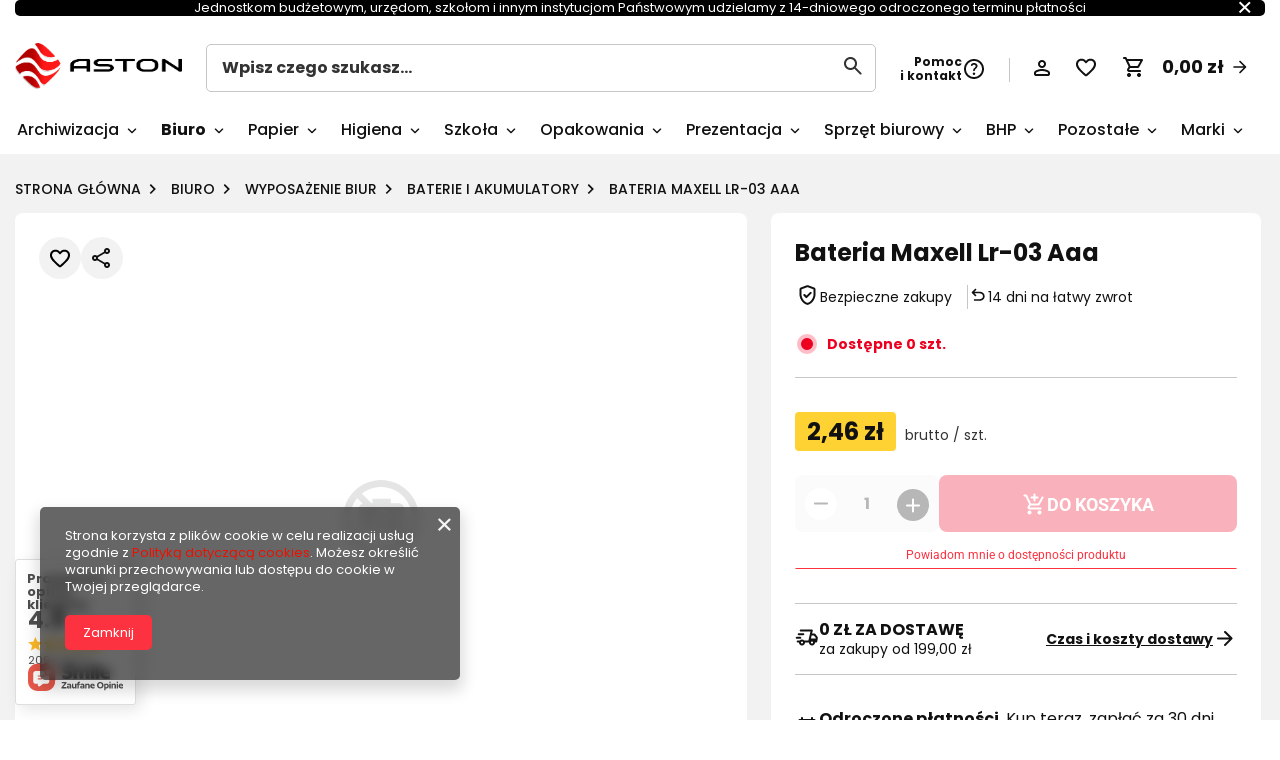

--- FILE ---
content_type: text/html; charset=utf-8
request_url: https://e-aston.pl/product-pol-37146-Bateria-Maxell-Lr-03-Aaa.html
body_size: 59345
content:
<!DOCTYPE html>
<html lang="pl" class="--freeShipping --vat --gross " ><head><link rel="preload" as="image" fetchpriority="high" href="/data/gfx/icons/defaulticon_1.png"><meta name="viewport" content="initial-scale = 1.0, maximum-scale = 5.0, width=device-width, viewport-fit=cover"><meta http-equiv="Content-Type" content="text/html; charset=utf-8"><meta http-equiv="X-UA-Compatible" content="IE=edge"><title>Bateria Maxell Lr-03 Aaa | e-aston.pl</title><meta name="keywords" content=""><meta name="description" content="Kup Bateria Maxell Lr-03 Aaa, od producenta Producent niezdefiniowany! Szybka dostawa i najlepsza cena na e-aston.pl!"><link rel="icon" href="/gfx/pol/favicon.ico"><meta name="theme-color" content="#fc3240"><meta name="msapplication-navbutton-color" content="#fc3240"><meta name="apple-mobile-web-app-status-bar-style" content="#fc3240"><link rel="stylesheet" type="text/css" href="/gfx/pol/projector_style.css.gzip?r=1763035895"><script>var app_shop={urls:{prefix:'data="/gfx/'.replace('data="', '')+'pol/',graphql:'/graphql/v1/'},vars:{meta:{viewportContent:'initial-scale = 1.0, maximum-scale = 5.0, width=device-width, viewport-fit=cover'},priceType:'gross',priceTypeVat:true,productDeliveryTimeAndAvailabilityWithBasket:false,geoipCountryCode:'US',fairShopLogo: { enabled: false, image: '/gfx/standards/safe_light.svg'},currency:{id:'PLN',symbol:'zł',country:'pl',format:'###,##0.00',beforeValue:false,space:true,decimalSeparator:',',groupingSeparator:' '},language:{id:'pol',symbol:'pl',name:'Polski'},omnibus:{enabled:true,rebateCodeActivate:false,hidePercentageDiscounts:false,},},txt:{priceTypeText:' brutto',},fn:{},fnrun:{},files:[],graphql:{}};const getCookieByName=(name)=>{const value=`; ${document.cookie}`;const parts = value.split(`; ${name}=`);if(parts.length === 2) return parts.pop().split(';').shift();return false;};if(getCookieByName('freeeshipping_clicked')){document.documentElement.classList.remove('--freeShipping');}if(getCookieByName('rabateCode_clicked')){document.documentElement.classList.remove('--rabateCode');}function hideClosedBars(){const closedBarsArray=JSON.parse(localStorage.getItem('closedBars'))||[];if(closedBarsArray.length){const styleElement=document.createElement('style');styleElement.textContent=`${closedBarsArray.map((el)=>`#${el}`).join(',')}{display:none !important;}`;document.head.appendChild(styleElement);}}hideClosedBars();</script><meta name="robots" content="INDEX,FOLLOW"><meta name="rating" content="general"><meta name="Author" content="Aston na bazie IdoSell (www.idosell.com/shop).">
<!-- Begin LoginOptions html -->

<style>
#client_new_social .service_item[data-name="service_Apple"]:before, 
#cookie_login_social_more .service_item[data-name="service_Apple"]:before,
.oscop_contact .oscop_login__service[data-service="Apple"]:before {
    display: block;
    height: 2.6rem;
    content: url('/gfx/standards/apple.svg?r=1743165583');
}
.oscop_contact .oscop_login__service[data-service="Apple"]:before {
    height: auto;
    transform: scale(0.8);
}
#client_new_social .service_item[data-name="service_Apple"]:has(img.service_icon):before,
#cookie_login_social_more .service_item[data-name="service_Apple"]:has(img.service_icon):before,
.oscop_contact .oscop_login__service[data-service="Apple"]:has(img.service_icon):before {
    display: none;
}
</style>

<!-- End LoginOptions html -->

<!-- Open Graph -->
<meta property="og:type" content="website"><meta property="og:url" content="https://e-aston.pl/product-pol-37146-Bateria-Maxell-Lr-03-Aaa.html
"><meta property="og:title" content="Bateria Maxell Lr-03 Aaa"><meta property="og:site_name" content="Aston"><meta property="og:locale" content="pl_PL"><link rel="manifest" href="https://e-aston.pl/data/include/pwa/1/manifest.json?t=3"><meta name="apple-mobile-web-app-capable" content="yes"><meta name="apple-mobile-web-app-status-bar-style" content="black"><meta name="apple-mobile-web-app-title" content="e-aston.pl"><link rel="apple-touch-icon" href="/data/include/pwa/1/icon-128.png"><link rel="apple-touch-startup-image" href="/data/include/pwa/1/logo-512.png" /><meta name="msapplication-TileImage" content="/data/include/pwa/1/icon-144.png"><meta name="msapplication-TileColor" content="#2F3BA2"><meta name="msapplication-starturl" content="/"><script type="application/javascript">var _adblock = true;</script><script async src="/data/include/advertising.js"></script><script type="application/javascript">var statusPWA = {
                online: {
                    txt: "Połączono z internetem",
                    bg: "#5fa341"
                },
                offline: {
                    txt: "Brak połączenia z internetem",
                    bg: "#eb5467"
                }
            }</script><script async type="application/javascript" src="/ajax/js/pwa_online_bar.js?v=1&r=6"></script><script type="application/javascript" src="/ajax/js/webpush_subscription.js?v=1&r=4"></script><script type="application/javascript">WebPushHandler.publicKey = 'BNslsV3pjuoE+KPPUX+uh1vZxBL8tvMPfxBjF9TW0jNJo1yr1X6tjxov8k3UXO7FzjLnelJ0mMgwsbMA7ofHJNA=';WebPushHandler.version = '1';WebPushHandler.setPermissionValue();</script><script >
window.dataLayer = window.dataLayer || [];
window.gtag = function gtag() {
dataLayer.push(arguments);
}
gtag('consent', 'default', {
'ad_storage': 'denied',
'analytics_storage': 'denied',
'ad_personalization': 'denied',
'ad_user_data': 'denied',
'wait_for_update': 500
});

gtag('set', 'ads_data_redaction', true);
</script><script  class='google_consent_mode_update'>
gtag('consent', 'update', {
'ad_storage': 'granted',
'analytics_storage': 'granted',
'ad_personalization': 'granted',
'ad_user_data': 'granted'
});
</script>
<!-- End Open Graph -->

<link rel="canonical" href="https://e-aston.pl/product-pol-37146-Bateria-Maxell-Lr-03-Aaa.html" />

                <!-- Global site tag (gtag.js) -->
                <script  async src="https://www.googletagmanager.com/gtag/js?id=AW-808571829"></script>
                <script >
                    window.dataLayer = window.dataLayer || [];
                    window.gtag = function gtag(){dataLayer.push(arguments);}
                    gtag('js', new Date());
                    
                    gtag('config', 'AW-808571829', {"allow_enhanced_conversions":true});
gtag('config', 'G-G3QBY3RPRZ');

                </script>
                <link rel="stylesheet" type="text/css" href="/data/designs/67fcdbfbcfc964.68808692_19/gfx/pol/custom.css.gzip?r=1763035984">
<!-- Begin additional html or js -->


<!--8|1|7-->
<script>$(function() {
$('.search_page .search_see_bundle').hide();
})</script>
<!--9|1|7-->
<style>
.zoomfy_img > img {
 -moz-transform: translateY(-50%) !important;
}

.dialog_wrapper_wzornik #dialog_wrapper_sub {
    padding: 52px 25px 0;
}
.select_button.gfx{
padding: 0;
}

/*#imagelightbox{
    max-height: calc(100vh - 40px);
    top: 20px !important;
}*/
</style>
<!--10|1|8-->
<script>
  (function(i,s,o,g,r,a,m){i['GoogleAnalyticsObject']=r;i[r]=i[r]||function(){
  (i[r].q=i[r].q||[]).push(arguments)},i[r].l=1*new Date();a=s.createElement(o),
  m=s.getElementsByTagName(o)[0];a.async=1;a.src=g;m.parentNode.insertBefore(a,m)
  })(window,document,'script','https://www.google-analytics.com/analytics.js','ga');

  ga('create', 'UA-8856516-1', 'auto');
  ga('send', 'pageview');

</script>
<!--
<style>
/* table.n54117_dictionary tr:nth-last-child(1) {

} */
</style>
-->
<style>
h2.iai_nag_opi {
font-color: gold;
}
</style>
<!--16|1|8| modified: 2022-01-12 15:05:29-->
<style>
img.b-lazy.b-loaded{
transform: scale(1) !important;
transition: all 0.5s ease-in-out 0s;
}

img.b-lazy.b-loaded:hover{
transition: all 0.3s ease-in-out 0s !important;
transform: scale(1.1) !important;
}
</style>
<!--23|1|8-->
<style>
#specyfikacja_zakladka .wiersz_specyfikacja {
    width: 520px;
    clear: both;
    display: inline-block;
    padding: 6px 0 7px 0;
    border-bottom: 1px solid #e5e5e5;
}

#specyfikacja_zakladka .nazwa_specyfikacja {
    float: left;
    width: 235px;
    padding-left: 9px;
    display: block;
    text-align: left;
}

#specyfikacja_zakladka .wartosc_specyfikacja {
    float: right;
    width: 265px;
    display: block;
    clear: right;
    color: #2c2c2c;
    overflow-wrap: break-word;
    word-wrap: break-word;
    word-break: break-word;
}

div.specyfikacja {
padding: 5px 0px 5px 5px;
font-size: 14px;
color: white;
background-color: grey;
font-weight: bold;
margin-top: 20px;
}

div.nazwa_specyfikacja {
    float: left;
    width: 235px;
    padding-left: 9px;
    display: block;
    text-align: left;
}

input.newChbx {
display: none;
}
</style>
<!--32|1|8-->
<style>
#imagelightbox {position: absolute;}
</style>
<!--92|1|64| modified: 2021-10-20 13:41:54-->
<style>
*{font-family: 'Poppins', sans-serif;}
</style>
<!--116|1|84| modified: 2025-04-11 09:35:32-->
<style>
@media only screen and (max-width:979px){

.product__yousave.product__yousave.--value {
margin-top: 1.5em  

}

#menu_buttons2 > div:nth-child(3) {
flex-basis: 50%
}
#menu_buttons2 > div:nth-child(1) {
flex-basis: 50%
}

#menu_buttons2 > div:nth-child(2) {
display: none;
}

#menu_buttons2 > div:nth-child(4) {
display: none;
}

.product__yousave:not(.--label):not(.--value) {
    /*color: #fc3240;
    position: absolute;
    width: 75px;
    height: 75px;
    display: flex;
    flex-flow: column wrap;
    justify-content: center;
    align-items: center;
    border: none;
    border-radius: 50%;
    background: #fff;
    z-index: 2;
    transition: transform 0.3s ease-out;
    padding: 5px;
*/
color: #fc3240;
    position: absolute;
    width: 75px;
    height: 75px;
    display: flex;
    flex-flow: column wrap;
    justify-content: left;
    align-items: flex-start;
    border: none;
    border-radius: 50%;
    background: none;
    z-index: 2;
    transition: transform 0.3s ease-out;
    padding: 5px;
    bottom: -70px;
    left: 10px
}

}
</style>

<style>

.projector_details__wrapper {

border: none;
}

</style>	



<style>

@media (min-width: 1200px) {
	
	.projector_details__wrapper {
		
	display: block;
	
		
	}
	
	.projector_details .projector_versions {
		
		display: block;
		margin-bottom: 2rem;
	}
	
	.justify-content-lg-end {
		
		justify-content: flex-start !important;
		
	}
	
}



</style>

<style>

#content #projector_productname {
	padding-left: 1.5rem;
}

</style>

<style>

.product__yousave:not(.--label):not(.--value) {
    /*color: #fc3240;
    position: absolute;
    width: 75px;
    height: 75px;
    display: flex;
    flex-flow: column wrap;
    justify-content: center;
    align-items: center;
    border: none;
    border-radius: 50%;
    background: #fff;
    z-index: 2;
    transition: transform 0.3s ease-out;
    padding: 5px;
*/
color: #fc3240;
    position: absolute;
    width: 75px;
    height: 75px;
    display: flex;
    flex-flow: column wrap;
    justify-content: left;
    align-items: flex-start;
    border: none;
    border-radius: 50%;
    background: none;
    z-index: 2;
    transition: transform 0.3s ease-out;
    padding: 5px;
    bottom: -17px;
    left: 111px;
    font-size: 0.9em;
}

</style>

<style>
/*
#menu_contact {
	display: none;	
}
#links_footer_1 {	
	display: none;
}
#footer_links {	
	justify-content: center;
}
*/
</style>

<!--149|1|114| modified: 2025-01-14 18:54:45-->
<!-- Google Tag Manager -->
<script>(function(w,d,s,l,i){w[l]=w[l]||[];w[l].push({'gtm.start':
new Date().getTime(),event:'gtm.js'});var f=d.getElementsByTagName(s)[0],
j=d.createElement(s),dl=l!='dataLayer'?'&l='+l:'';j.async=true;j.src=
'https://www.googletagmanager.com/gtm.js?id='+i+dl;f.parentNode.insertBefore(j,f);
})(window,document,'script','dataLayer','GTM-W79XN83Z');</script>
<!-- End Google Tag Manager -->
<!--166|1|114| modified: 2025-03-28 11:21:27-->
<meta name="google-site-verification" content="zOu6KmjmcgVX_49tO6BDYJfVu2vqxZfNVPS7Bi7nXg0" />
<!--173|1|129-->
<!-- Global site tag (gtag.js) - Google Ads: AW-17150464472 -->
<script async src="https://www.googletagmanager.com/gtag/js?id=AW-17150464472"></script>
<script>
  window.dataLayer = window.dataLayer || [];
  function gtag(){dataLayer.push(arguments);}
  gtag('js', new Date());

  gtag('config', 'AW-17150464472', {'allow_enhanced_conversions':true});
</script>
<!--183|1|135| modified: 2025-08-13 14:49:44-->
<p>
<script>
const productToNavigation = [
    {
        productId: 4633,
        navigationIdmId: 167
    },
    {
        productId: 101,
        navigationIdmId: 1723
    },
]

const navigationToNavigation = [
    {
        navigationCurrent: 1334,
        navigationForProduct: 167
    },
    {
        navigationCurrent: 133301,
        navigationForProduct: 1624
    },
 {
//ID naszego produktu 
 productId: 115707,
productsId: [90636, 55959]  },

]

</script>
</p>

<!-- End additional html or js -->
<script>(function(w,d,s,i,dl){w._ceneo = w._ceneo || function () {
w._ceneo.e = w._ceneo.e || []; w._ceneo.e.push(arguments); };
w._ceneo.e = w._ceneo.e || [];dl=dl===undefined?"dataLayer":dl;
const f = d.getElementsByTagName(s)[0], j = d.createElement(s); j.defer = true;
j.src = "https://ssl.ceneo.pl/ct/v5/script.js?accountGuid=" + i + "&t=" +
Date.now() + (dl ? "&dl=" + dl : ""); f.parentNode.insertBefore(j, f);
})(window, document, "script", "903c9cb3-baf9-41d4-bae8-578893dfa856");</script>
                <script>
                if (window.ApplePaySession && window.ApplePaySession.canMakePayments()) {
                    var applePayAvailabilityExpires = new Date();
                    applePayAvailabilityExpires.setTime(applePayAvailabilityExpires.getTime() + 2592000000); //30 days
                    document.cookie = 'applePayAvailability=yes; expires=' + applePayAvailabilityExpires.toUTCString() + '; path=/;secure;'
                    var scriptAppleJs = document.createElement('script');
                    scriptAppleJs.src = "/ajax/js/apple.js?v=3";
                    if (document.readyState === "interactive" || document.readyState === "complete") {
                          document.body.append(scriptAppleJs);
                    } else {
                        document.addEventListener("DOMContentLoaded", () => {
                            document.body.append(scriptAppleJs);
                        });  
                    }
                } else {
                    document.cookie = 'applePayAvailability=no; path=/;secure;'
                }
                </script>
                                <script>
                var listenerFn = function(event) {
                    if (event.origin !== "https://payment.idosell.com")
                        return;
                    
                    var isString = (typeof event.data === 'string' || event.data instanceof String);
                    if (!isString) return;
                    try {
                        var eventData = JSON.parse(event.data);
                    } catch (e) {
                        return;
                    }
                    if (!eventData) { return; }                                            
                    if (eventData.isError) { return; }
                    if (eventData.action != 'isReadyToPay') {return; }
                    
                    if (eventData.result.result && eventData.result.paymentMethodPresent) {
                        var googlePayAvailabilityExpires = new Date();
                        googlePayAvailabilityExpires.setTime(googlePayAvailabilityExpires.getTime() + 2592000000); //30 days
                        document.cookie = 'googlePayAvailability=yes; expires=' + googlePayAvailabilityExpires.toUTCString() + '; path=/;secure;'
                    } else {
                        document.cookie = 'googlePayAvailability=no; path=/;secure;'
                    }                                            
                }     
                if (!window.isAdded)
                {                                        
                    if (window.oldListener != null) {
                         window.removeEventListener('message', window.oldListener);
                    }                        
                    window.addEventListener('message', listenerFn);
                    window.oldListener = listenerFn;                                      
                       
                    const iframe = document.createElement('iframe');
                    iframe.src = "https://payment.idosell.com/assets/html/checkGooglePayAvailability.html?origin=https%3A%2F%2Fe-aston.pl";
                    iframe.style.display = 'none';                                            

                    if (document.readyState === "interactive" || document.readyState === "complete") {
                          if (!window.isAdded) {
                              window.isAdded = true;
                              document.body.append(iframe);
                          }
                    } else {
                        document.addEventListener("DOMContentLoaded", () => {
                            if (!window.isAdded) {
                              window.isAdded = true;
                              document.body.append(iframe);
                          }
                        });  
                    }  
                }
                </script>
                <script>let paypalDate = new Date();
                    paypalDate.setTime(paypalDate.getTime() + 86400000);
                    document.cookie = 'payPalAvailability_PLN=-1; expires=' + paypalDate.getTime() + '; path=/; secure';
                </script><script src="/data/gzipFile/expressCheckout.js.gz"></script></head><body>
<!-- Begin additional html or js -->


<!--155|1|7| modified: 2024-08-02 11:03:21-->
<div id="fb-root"></div>
<script async defer crossorigin="anonymous" src="https://connect.facebook.net/pl_PL/sdk.js#xfbml=1&version=v20.0" nonce="3WgdOkQE"></script>
<!--37|1|8| modified: 2021-06-16 11:15:25-->
<!--  Clickcease.com tracking--><script type='text/javascript'>var script = document.createElement('script');
script.async = true; script.type = 'text/javascript';
var target = 'https://www.clickcease.com/monitor/stat.js';
script.src = target;var elem = document.head;elem.appendChild(script);</script>
<noscript><a href='https://www.clickcease.com' rel='nofollow'><img src='https://monitor.clickcease.com/stats/stats.aspx' alt='ClickCease'/></a></noscript><!--  Clickcease.com tracking-->
<!--148|1|114| modified: 2025-01-14 18:55:38-->
<!-- Google Tag Manager (noscript) -->
<noscript><iframe src="https://www.googletagmanager.com/ns.html?id=GTM-W79XN83Z"
height="0" width="0" style="display:none;visibility:hidden"></iframe></noscript>
<!-- End Google Tag Manager (noscript) -->

<!-- End additional html or js -->
<div id="container" class="projector_page container max-width-1200"><header class=" commercial_banner"><script class="ajaxLoad">app_shop.vars.vat_registered="true";app_shop.vars.currency_format="###,##0.00";app_shop.vars.currency_before_value=false;app_shop.vars.currency_space=true;app_shop.vars.symbol="zł";app_shop.vars.id="PLN";app_shop.vars.baseurl="http://e-aston.pl/";app_shop.vars.sslurl="https://e-aston.pl/";app_shop.vars.curr_url="%2Fproduct-pol-37146-Bateria-Maxell-Lr-03-Aaa.html";var currency_decimal_separator=',';var currency_grouping_separator=' ';app_shop.vars.blacklist_extension=["exe","com","swf","js","php"];app_shop.vars.blacklist_mime=["application/javascript","application/octet-stream","message/http","text/javascript","application/x-deb","application/x-javascript","application/x-shockwave-flash","application/x-msdownload"];app_shop.urls.contact="/contact-pol.html";</script><div id="viewType" style="display:none"></div><div class="bars_top bars"><div class="bars__item" id="bar41" data-close="true" style="--background-color:#000000;--border-color:#000000;--font-color:#ffffff;"><div class="bars__wrapper"><div class="bars__content"> Jednostkom budżetowym, urzędom, szkołom i innym instytucjom Państwowym udzielamy z 14-dniowego odroczonego terminu płatności</div><a href="#closeBar" class="bars__close" aria-label="Zamknij"></a></div></div></div><script>document.documentElement.style.setProperty('--bars-height',`${document.querySelector('.bars_top').offsetHeight}px`);</script><div class="menu__categories-open"><i class="menu-open"><svg xmlns="http://www.w3.org/2000/svg" width="32" height="32" viewBox="0 0 32 32" fill="none"><path d="M5.33333 24C4.95556 24 4.63889 23.8722 4.38333 23.6167C4.12778 23.3611 4 23.0444 4 22.6667C4 22.2889 4.12778 21.9722 4.38333 21.7167C4.63889 21.4611 4.95556 21.3333 5.33333 21.3333H26.6667C27.0444 21.3333 27.3611 21.4611 27.6167 21.7167C27.8722 21.9722 28 22.2889 28 22.6667C28 23.0444 27.8722 23.3611 27.6167 23.6167C27.3611 23.8722 27.0444 24 26.6667 24H5.33333ZM5.33333 17.3333C4.95556 17.3333 4.63889 17.2056 4.38333 16.95C4.12778 16.6944 4 16.3778 4 16C4 15.6222 4.12778 15.3056 4.38333 15.05C4.63889 14.7944 4.95556 14.6667 5.33333 14.6667H26.6667C27.0444 14.6667 27.3611 14.7944 27.6167 15.05C27.8722 15.3056 28 15.6222 28 16C28 16.3778 27.8722 16.6944 27.6167 16.95C27.3611 17.2056 27.0444 17.3333 26.6667 17.3333H5.33333ZM5.33333 10.6667C4.95556 10.6667 4.63889 10.5389 4.38333 10.2833C4.12778 10.0278 4 9.71111 4 9.33333C4 8.95556 4.12778 8.63889 4.38333 8.38333C4.63889 8.12778 4.95556 8 5.33333 8H26.6667C27.0444 8 27.3611 8.12778 27.6167 8.38333C27.8722 8.63889 28 8.95556 28 9.33333C28 9.71111 27.8722 10.0278 27.6167 10.2833C27.3611 10.5389 27.0444 10.6667 26.6667 10.6667H5.33333Z" fill="#111111"></path></svg></i><i class="menu-close d-none"><svg xmlns="http://www.w3.org/2000/svg" width="32" height="32" viewBox="0 0 32 32" fill="none"><path d="M15.9991 17.8667L9.46576 24.4C9.22131 24.6444 8.9102 24.7667 8.53242 24.7667C8.15464 24.7667 7.84353 24.6444 7.59909 24.4C7.35464 24.1556 7.23242 23.8444 7.23242 23.4667C7.23242 23.0889 7.35464 22.7778 7.59909 22.5333L14.1324 16L7.59909 9.46667C7.35464 9.22222 7.23242 8.91111 7.23242 8.53333C7.23242 8.15556 7.35464 7.84444 7.59909 7.6C7.84353 7.35556 8.15464 7.23333 8.53242 7.23333C8.9102 7.23333 9.22131 7.35556 9.46576 7.6L15.9991 14.1333L22.5324 7.6C22.7769 7.35556 23.088 7.23333 23.4658 7.23333C23.8435 7.23333 24.1546 7.35556 24.3991 7.6C24.6435 7.84444 24.7658 8.15556 24.7658 8.53333C24.7658 8.91111 24.6435 9.22222 24.3991 9.46667L17.8658 16L24.3991 22.5333C24.6435 22.7778 24.7658 23.0889 24.7658 23.4667C24.7658 23.8444 24.6435 24.1556 24.3991 24.4C24.1546 24.6444 23.8435 24.7667 23.4658 24.7667C23.088 24.7667 22.7769 24.6444 22.5324 24.4L15.9991 17.8667Z" fill="#111111"></path></svg></i><span>Wszystkie kategorie</span></div><div id="logo" class="d-flex align-items-center"><a href="/main.php" target="_self" aria-label="Logo sklepu"><img src="/data/gfx/mask/pol/logo_1_big.png" alt="Sklep internetowy z wyposażeniem biura i artykułami szkolnymi e-Aston.pl" width="951" height="262"></a></div><form action="https://e-aston.pl/search.php" method="get" id="menu_search" class="menu_search"><a href="#showSearchForm" class="menu_search__mobile" aria-label="Szukaj"></a><div class="menu_search__block"><div class="menu_search__item --input"><input class="menu_search__input" type="text" name="text" autocomplete="off" placeholder="Wpisz czego szukasz..." aria-label="Wpisz czego szukasz..."><button class="menu_search__submit" type="submit" aria-label="Szukaj"></button></div><div class="menu_search__item --results search_result"></div></div></form><div id="menu_settings" class="align-items-center justify-content-center justify-content-lg-end"><div class="idm-help"><a href="/contact-pol.html" class="idm-help__title"><span class="d-block">Pomoc</span><span class="d-block">i kontakt</span></a><i class="idm-help__icon-active"><svg xmlns="http://www.w3.org/2000/svg" width="24" height="24" viewBox="0 0 24 24" fill="none"><path d="M11.95 18C12.3 18 12.5958 17.8792 12.8375 17.6375C13.0792 17.3958 13.2 17.1 13.2 16.75C13.2 16.4 13.0792 16.1042 12.8375 15.8625C12.5958 15.6208 12.3 15.5 11.95 15.5C11.6 15.5 11.3042 15.6208 11.0625 15.8625C10.8208 16.1042 10.7 16.4 10.7 16.75C10.7 17.1 10.8208 17.3958 11.0625 17.6375C11.3042 17.8792 11.6 18 11.95 18ZM12 22C10.6167 22 9.31667 21.7375 8.1 21.2125C6.88333 20.6875 5.825 19.975 4.925 19.075C4.025 18.175 3.3125 17.1167 2.7875 15.9C2.2625 14.6833 2 13.3833 2 12C2 10.6167 2.2625 9.31667 2.7875 8.1C3.3125 6.88333 4.025 5.825 4.925 4.925C5.825 4.025 6.88333 3.3125 8.1 2.7875C9.31667 2.2625 10.6167 2 12 2C13.3833 2 14.6833 2.2625 15.9 2.7875C17.1167 3.3125 18.175 4.025 19.075 4.925C19.975 5.825 20.6875 6.88333 21.2125 8.1C21.7375 9.31667 22 10.6167 22 12C22 13.3833 21.7375 14.6833 21.2125 15.9C20.6875 17.1167 19.975 18.175 19.075 19.075C18.175 19.975 17.1167 20.6875 15.9 21.2125C14.6833 21.7375 13.3833 22 12 22ZM12.1 7.7C12.5167 7.7 12.8792 7.83333 13.1875 8.1C13.4958 8.36667 13.65 8.7 13.65 9.1C13.65 9.46667 13.5375 9.79167 13.3125 10.075C13.0875 10.3583 12.8333 10.625 12.55 10.875C12.1667 11.2083 11.8292 11.575 11.5375 11.975C11.2458 12.375 11.1 12.825 11.1 13.325C11.1 13.5583 11.1875 13.7542 11.3625 13.9125C11.5375 14.0708 11.7417 14.15 11.975 14.15C12.225 14.15 12.4375 14.0667 12.6125 13.9C12.7875 13.7333 12.9 13.525 12.95 13.275C13.0167 12.925 13.1667 12.6125 13.4 12.3375C13.6333 12.0625 13.8833 11.8 14.15 11.55C14.5333 11.1833 14.8625 10.7833 15.1375 10.35C15.4125 9.91667 15.55 9.43333 15.55 8.9C15.55 8.05 15.2042 7.35417 14.5125 6.8125C13.8208 6.27083 13.0167 6 12.1 6C11.4667 6 10.8625 6.13333 10.2875 6.4C9.7125 6.66667 9.275 7.075 8.975 7.625C8.85833 7.825 8.82083 8.0375 8.8625 8.2625C8.90417 8.4875 9.01667 8.65833 9.2 8.775C9.43333 8.90833 9.675 8.95 9.925 8.9C10.175 8.85 10.3833 8.70833 10.55 8.475C10.7333 8.225 10.9625 8.03333 11.2375 7.9C11.5125 7.76667 11.8 7.7 12.1 7.7Z" fill="#111111"></path></svg></i><i class="idm-help__icon"><svg xmlns="http://www.w3.org/2000/svg" width="24" height="24" viewBox="0 0 24 24" fill="none"><path d="M11.95 18C12.3 18 12.5958 17.8792 12.8375 17.6375C13.0792 17.3958 13.2 17.1 13.2 16.75C13.2 16.4 13.0792 16.1042 12.8375 15.8625C12.5958 15.6208 12.3 15.5 11.95 15.5C11.6 15.5 11.3042 15.6208 11.0625 15.8625C10.8208 16.1042 10.7 16.4 10.7 16.75C10.7 17.1 10.8208 17.3958 11.0625 17.6375C11.3042 17.8792 11.6 18 11.95 18ZM12 22C10.6167 22 9.31667 21.7375 8.1 21.2125C6.88333 20.6875 5.825 19.975 4.925 19.075C4.025 18.175 3.3125 17.1167 2.7875 15.9C2.2625 14.6833 2 13.3833 2 12C2 10.6167 2.2625 9.31667 2.7875 8.1C3.3125 6.88333 4.025 5.825 4.925 4.925C5.825 4.025 6.88333 3.3125 8.1 2.7875C9.31667 2.2625 10.6167 2 12 2C13.3833 2 14.6833 2.2625 15.9 2.7875C17.1167 3.3125 18.175 4.025 19.075 4.925C19.975 5.825 20.6875 6.88333 21.2125 8.1C21.7375 9.31667 22 10.6167 22 12C22 13.3833 21.7375 14.6833 21.2125 15.9C20.6875 17.1167 19.975 18.175 19.075 19.075C18.175 19.975 17.1167 20.6875 15.9 21.2125C14.6833 21.7375 13.3833 22 12 22ZM12 20C14.2333 20 16.125 19.225 17.675 17.675C19.225 16.125 20 14.2333 20 12C20 9.76667 19.225 7.875 17.675 6.325C16.125 4.775 14.2333 4 12 4C9.76667 4 7.875 4.775 6.325 6.325C4.775 7.875 4 9.76667 4 12C4 14.2333 4.775 16.125 6.325 17.675C7.875 19.225 9.76667 20 12 20ZM12.1 7.7C12.5167 7.7 12.8792 7.83333 13.1875 8.1C13.4958 8.36667 13.65 8.7 13.65 9.1C13.65 9.46667 13.5375 9.79167 13.3125 10.075C13.0875 10.3583 12.8333 10.625 12.55 10.875C12.1667 11.2083 11.8292 11.575 11.5375 11.975C11.2458 12.375 11.1 12.825 11.1 13.325C11.1 13.5583 11.1875 13.7542 11.3625 13.9125C11.5375 14.0708 11.7417 14.15 11.975 14.15C12.225 14.15 12.4375 14.0667 12.6125 13.9C12.7875 13.7333 12.9 13.525 12.95 13.275C13.0167 12.925 13.1667 12.6125 13.4 12.3375C13.6333 12.0625 13.8833 11.8 14.15 11.55C14.5333 11.1833 14.8625 10.7833 15.1375 10.35C15.4125 9.91667 15.55 9.43333 15.55 8.9C15.55 8.05 15.2042 7.35417 14.5125 6.8125C13.8208 6.27083 13.0167 6 12.1 6C11.4667 6 10.8625 6.13333 10.2875 6.4C9.7125 6.66667 9.275 7.075 8.975 7.625C8.85833 7.825 8.82083 8.0375 8.8625 8.2625C8.90417 8.4875 9.01667 8.65833 9.2 8.775C9.43333 8.90833 9.675 8.95 9.925 8.9C10.175 8.85 10.3833 8.70833 10.55 8.475C10.7333 8.225 10.9625 8.03333 11.2375 7.9C11.5125 7.76667 11.8 7.7 12.1 7.7Z" fill="#111111"></path></svg></i><div class="idm-help__modal"><div class="idm-help__modal-content"><h3>Popularne tematy</h3><h4>Popularne tematy</h4><ul><li><a href="/signin.php">Status zamówienia</a></li><li><a href="/pol-delivery.html">Wysyłka</a></li><li><a href="/pol-payments.html">Rodzaje płatności</a></li></ul><div class="idm-help__modal-items"><a class="idm-help__modal-tel" href="tel:">+48 84 686 80 12</a><span class="idm-help__modal-schedule">Pon - Pt od 8.00 do 16.00</span><a class="idm-help__modal-mail" href="mailto:">zamowienia@e-aston.pl</a></div></div></div></div><div id="menu_additional"><a class="account_link" href="https://e-aston.pl/login.php"><i><svg xmlns="http://www.w3.org/2000/svg" width="16" height="16" viewBox="0 0 16 16" fill="none"><path d="M8 8C6.9 8 5.95833 7.60833 5.175 6.825C4.39167 6.04167 4 5.1 4 4C4 2.9 4.39167 1.95833 5.175 1.175C5.95833 0.391667 6.9 0 8 0C9.1 0 10.0417 0.391667 10.825 1.175C11.6083 1.95833 12 2.9 12 4C12 5.1 11.6083 6.04167 10.825 6.825C10.0417 7.60833 9.1 8 8 8ZM0 14V13.2C0 12.6333 0.145833 12.1125 0.4375 11.6375C0.729167 11.1625 1.11667 10.8 1.6 10.55C2.63333 10.0333 3.68333 9.64583 4.75 9.3875C5.81667 9.12917 6.9 9 8 9C9.1 9 10.1833 9.12917 11.25 9.3875C12.3167 9.64583 13.3667 10.0333 14.4 10.55C14.8833 10.8 15.2708 11.1625 15.5625 11.6375C15.8542 12.1125 16 12.6333 16 13.2V14C16 14.55 15.8042 15.0208 15.4125 15.4125C15.0208 15.8042 14.55 16 14 16H2C1.45 16 0.979167 15.8042 0.5875 15.4125C0.195833 15.0208 0 14.55 0 14ZM2 14H14V13.2C14 13.0167 13.9542 12.85 13.8625 12.7C13.7708 12.55 13.65 12.4333 13.5 12.35C12.6 11.9 11.6917 11.5625 10.775 11.3375C9.85833 11.1125 8.93333 11 8 11C7.06667 11 6.14167 11.1125 5.225 11.3375C4.30833 11.5625 3.4 11.9 2.5 12.35C2.35 12.4333 2.22917 12.55 2.1375 12.7C2.04583 12.85 2 13.0167 2 13.2V14ZM8 6C8.55 6 9.02083 5.80417 9.4125 5.4125C9.80417 5.02083 10 4.55 10 4C10 3.45 9.80417 2.97917 9.4125 2.5875C9.02083 2.19583 8.55 2 8 2C7.45 2 6.97917 2.19583 6.5875 2.5875C6.19583 2.97917 6 3.45 6 4C6 4.55 6.19583 5.02083 6.5875 5.4125C6.97917 5.80417 7.45 6 8 6Z" fill="#111111"></path></svg></i></a><div class="shopping_list_top" data-empty="true"><a href="https://e-aston.pl/pl/shoppinglist/" class="wishlist_link slt_link --empty"><i><svg xmlns="http://www.w3.org/2000/svg" width="24" height="24" viewBox="0 0 24 24" fill="none"><path d="M12 20.325C11.7667 20.325 11.5292 20.2834 11.2875 20.2C11.0458 20.1167 10.8333 19.9834 10.65 19.8L8.925 18.225C7.15833 16.6084 5.5625 15.0042 4.1375 13.4125C2.7125 11.8209 2 10.0667 2 8.15002C2 6.58336 2.525 5.27502 3.575 4.22502C4.625 3.17502 5.93333 2.65002 7.5 2.65002C8.38333 2.65002 9.21667 2.83752 10 3.21252C10.7833 3.58752 11.45 4.10002 12 4.75002C12.55 4.10002 13.2167 3.58752 14 3.21252C14.7833 2.83752 15.6167 2.65002 16.5 2.65002C18.0667 2.65002 19.375 3.17502 20.425 4.22502C21.475 5.27502 22 6.58336 22 8.15002C22 10.0667 21.2917 11.825 19.875 13.425C18.4583 15.025 16.85 16.6334 15.05 18.25L13.35 19.8C13.1667 19.9834 12.9542 20.1167 12.7125 20.2C12.4708 20.2834 12.2333 20.325 12 20.325ZM11.05 6.75002C10.5667 6.06669 10.05 5.54586 9.5 5.18752C8.95 4.82919 8.28333 4.65002 7.5 4.65002C6.5 4.65002 5.66667 4.98336 5 5.65002C4.33333 6.31669 4 7.15002 4 8.15002C4 9.01669 4.30833 9.93753 4.925 10.9125C5.54167 11.8875 6.27917 12.8334 7.1375 13.75C7.99583 14.6667 8.87917 15.525 9.7875 16.325C10.6958 17.125 11.4333 17.7834 12 18.3C12.5667 17.7834 13.3042 17.125 14.2125 16.325C15.1208 15.525 16.0042 14.6667 16.8625 13.75C17.7208 12.8334 18.4583 11.8875 19.075 10.9125C19.6917 9.93753 20 9.01669 20 8.15002C20 7.15002 19.6667 6.31669 19 5.65002C18.3333 4.98336 17.5 4.65002 16.5 4.65002C15.7167 4.65002 15.05 4.82919 14.5 5.18752C13.95 5.54586 13.4333 6.06669 12.95 6.75002C12.8333 6.91669 12.6917 7.04169 12.525 7.12502C12.3583 7.20836 12.1833 7.25002 12 7.25002C11.8167 7.25002 11.6417 7.20836 11.475 7.12502C11.3083 7.04169 11.1667 6.91669 11.05 6.75002Z" fill="#111111"></path></svg></i></a><div class="slt_lists"><ul class="slt_lists__nav"><li class="slt_lists__nav_item" data-list_skeleton="true" data-list_id="true" data-shared="true"><a class="slt_lists__nav_link" data-list_href="true"><span class="slt_lists__nav_name" data-list_name="true"></span><span class="slt_lists__count" data-list_count="true">0</span></a></li><li class="slt_lists__nav_item --empty"><a class="slt_lists__nav_link --empty" href="https://e-aston.pl/pl/shoppinglist/"><span class="slt_lists__nav_name" data-list_name="true">Lista zakupowa</span><span class="slt_lists__count" data-list_count="true">0</span></a></li></ul></div></div></div></div><div class="shopping_list_top_mobile d-none" data-empty="true"><a href="https://e-aston.pl/pl/shoppinglist/" class="sltm_link --empty"></a></div><div id="menu_basket" class="topBasket --skeleton"><a class="topBasket__sub" href="/basketedit.php" aria-label="Koszyk"><span class="badge badge-info"></span><strong class="topBasket__price">0,00 zł</strong></a><div class="topBasket__details --products" style="display: none;"><div class="topBasket__block --labels"><label class="topBasket__item --name">Produkt</label><label class="topBasket__item --sum">Ilość</label><label class="topBasket__item --prices">Cena</label></div><div class="topBasket__block --products"></div><div class="topBasket__block --oneclick topBasket_oneclick" data-lang="pol"><div class="topBasket_oneclick__label"><span class="topBasket_oneclick__text --fast">Szybkie zakupy <strong>1-Click</strong></span><span class="topBasket_oneclick__text --registration"> (bez rejestracji)</span></div><div class="topBasket_oneclick__items"><span class="topBasket_oneclick__item --googlePay" title="Google Pay"><img class="topBasket_oneclick__icon" src="/panel/gfx/payment_forms/237.png" alt="Google Pay"></span></div></div></div><div class="topBasket__details --shipping" style="display: none;"><span class="topBasket__name">Koszt dostawy od</span><span id="shipppingCost"></span></div><script>
						app_shop.vars.cache_html = true;
					</script></div><nav id="menu_categories" class="wide"><button type="button" class="navbar-toggler" aria-label="Menu"><i class="icon-reorder"></i></button><div class="navbar-collapse" id="menu_navbar"><ul class="navbar-nav mx-md-n2"><li class="nav-item first-node" data-id="161"><a  href="/pol_m_Archiwizacja-161.html" target="_self" title="Archiwizacja" class="nav-link first-node" >Archiwizacja</a><ul class="navbar-subnav"><div class="navbar-subnav__container"><li class="nav-header"><a href="#backLink" class="nav-header__backLink"><i class="icon-angle-left"></i></a><a  href="/pol_m_Archiwizacja-161.html" target="_self" title="Archiwizacja" class="nav-link first-node" >Archiwizacja</a></li><li class="nav-item second-node"><a  href="/pol_m_Archiwizacja_Achiwizacja-dokumentow-1678.html" target="_self" title="Achiwizacja dokumentów" class="nav-link second-node" >Achiwizacja dokumentów</a><ul class="navbar-subsubnav"><li class="nav-header"><a href="#backLink" class="nav-header__backLink"><i class="icon-angle-left"></i></a><a  href="/pol_m_Archiwizacja_Achiwizacja-dokumentow-1678.html" target="_self" title="Achiwizacja dokumentów" class="nav-link second-node" >Achiwizacja dokumentów</a></li><li class="nav-item"><a  href="/pol_m_Archiwizacja_Achiwizacja-dokumentow_Klipsy-archiwizacyjne-175.html" target="_self" title="Klipsy archiwizacyjne" class="nav-link third-node" >Klipsy archiwizacyjne</a></li><li class="nav-item"><a  href="/pol_m_Archiwizacja_Achiwizacja-dokumentow_Koperty-PCV-PP-189.html" target="_self" title="Koperty PCV / PP" class="nav-link third-node" >Koperty PCV / PP</a></li><li class="nav-item"><a  href="/pol_m_Archiwizacja_Achiwizacja-dokumentow_Pojemniki-na-czasopisma-176.html" target="_self" title="Pojemniki na czasopisma" class="nav-link third-node" >Pojemniki na czasopisma</a></li><li class="nav-item"><a  href="/pol_m_Archiwizacja_Achiwizacja-dokumentow_Przekladki-177.html" target="_self" title="Przekładki" class="nav-link third-node" >Przekładki</a></li><li class="nav-item"><a  href="/pol_m_Archiwizacja_Achiwizacja-dokumentow_Pudla-archiwizacyjne-179.html" target="_self" title="Pudła archiwizacyjne" class="nav-link third-node" >Pudła archiwizacyjne</a></li><li class="nav-item"><a  href="/pol_m_Archiwizacja_Achiwizacja-dokumentow_Skoroszyty-182.html" target="_self" title="Skoroszyty" class="nav-link third-node" >Skoroszyty</a></li><li class="nav-item"><a  href="/pol_m_Archiwizacja_Achiwizacja-dokumentow_Szufladki-i-pojemniki-181.html" target="_self" title="Szufladki i pojemniki" class="nav-link third-node" >Szufladki i pojemniki</a></li><li class="nav-item"><a  href="/pol_m_Archiwizacja_Achiwizacja-dokumentow_Wasy-183.html" target="_self" title="Wąsy" class="nav-link third-node" >Wąsy</a></li></ul></li><li class="nav-item second-node"><a  href="/pol_m_Archiwizacja_Koszulki-Obwoluty-1679.html" target="_self" title="Koszulki / Obwoluty" class="nav-link second-node" >Koszulki / Obwoluty</a><ul class="navbar-subsubnav"><li class="nav-header"><a href="#backLink" class="nav-header__backLink"><i class="icon-angle-left"></i></a><a  href="/pol_m_Archiwizacja_Koszulki-Obwoluty-1679.html" target="_self" title="Koszulki / Obwoluty" class="nav-link second-node" >Koszulki / Obwoluty</a></li><li class="nav-item"><a  href="/pol_m_Archiwizacja_Koszulki-Obwoluty_Kieszenie-350.html" target="_self" title="Kieszenie" class="nav-link third-node" >Kieszenie</a></li><li class="nav-item"><a  href="/pol_m_Archiwizacja_Koszulki-Obwoluty_Koszulki-348.html" target="_self" title="Koszulki" class="nav-link third-node" >Koszulki</a></li><li class="nav-item"><a  href="/pol_m_Archiwizacja_Koszulki-Obwoluty_Obwoluty-349.html" target="_self" title="Obwoluty" class="nav-link third-node" >Obwoluty</a></li></ul></li><li class="nav-item second-node"><a  href="/pol_m_Archiwizacja_Segregatory-1680.html" target="_self" title="Segregatory" class="nav-link second-node" >Segregatory</a><ul class="navbar-subsubnav"><li class="nav-header"><a href="#backLink" class="nav-header__backLink"><i class="icon-angle-left"></i></a><a  href="/pol_m_Archiwizacja_Segregatory-1680.html" target="_self" title="Segregatory" class="nav-link second-node" >Segregatory</a></li><li class="nav-item"><a  href="/pol_m_Archiwizacja_Segregatory_Segregatory-dzwigniowe-338.html" target="_self" title="Segregatory dzwigniowe" class="nav-link third-node" >Segregatory dzwigniowe</a></li><li class="nav-item"><a  href="/pol_m_Archiwizacja_Segregatory_Segregatory-prezentacyjne-337.html" target="_self" title="Segregatory prezentacyjne" class="nav-link third-node" >Segregatory prezentacyjne</a></li><li class="nav-item"><a  href="/pol_m_Archiwizacja_Segregatory_Segregatory-ringowe-340.html" target="_self" title="Segregatory ringowe" class="nav-link third-node" >Segregatory ringowe</a></li><li class="nav-item"><a  href="/pol_m_Archiwizacja_Segregatory_Wklady-i-akcesoria-do-segregatorow-339.html" target="_self" title="Wkłady i akcesoria do segregatorów" class="nav-link third-node" >Wkłady i akcesoria do segregatorów</a></li></ul></li><li class="nav-item second-node"><a  href="/pol_m_Archiwizacja_Teczki-1681.html" target="_self" title="Teczki" class="nav-link second-node" >Teczki</a><ul class="navbar-subsubnav"><li class="nav-header"><a href="#backLink" class="nav-header__backLink"><i class="icon-angle-left"></i></a><a  href="/pol_m_Archiwizacja_Teczki-1681.html" target="_self" title="Teczki" class="nav-link second-node" >Teczki</a></li><li class="nav-item"><a  href="/pol_m_Archiwizacja_Teczki_Akt-osobowych-podpisu-314.html" target="_self" title="Akt osobowych / podpisu" class="nav-link third-node" >Akt osobowych / podpisu</a></li><li class="nav-item"><a  href="/pol_m_Archiwizacja_Teczki_Teczki-na-gumke-wiazane-318.html" target="_self" title="Teczki na gumkę / wiązane" class="nav-link third-node" >Teczki na gumkę / wiązane</a></li><li class="nav-item"><a  href="/pol_m_Archiwizacja_Teczki_Teczki-na-rzep-zatrzask-320.html" target="_self" title="Teczki na rzep / zatrzask" class="nav-link third-node" >Teczki na rzep / zatrzask</a></li><li class="nav-item"><a  href="/pol_m_Archiwizacja_Teczki_Teczki-ofertowe-319.html" target="_self" title="Teczki ofertowe" class="nav-link third-node" >Teczki ofertowe</a></li><li class="nav-item"><a  href="/pol_m_Archiwizacja_Teczki_Teczki-z-klipem-Clipboardy-180.html" target="_self" title="Teczki z klipem / Clipboardy" class="nav-link third-node" >Teczki z klipem / Clipboardy</a></li><li class="nav-item"><a  href="/pol_m_Archiwizacja_Teczki_Teczki-z-raczka-316.html" target="_self" title="Teczki z rączką" class="nav-link third-node" >Teczki z rączką</a></li><li class="nav-item"><a  href="/pol_m_Archiwizacja_Teczki_Teczki-zawieszkowe-324.html" target="_self" title="Teczki zawieszkowe" class="nav-link third-node" >Teczki zawieszkowe</a></li><li class="nav-item"><a  href="/pol_m_Archiwizacja_Teczki_Teczki-harmonijkowe-1985.html" target="_self" title="Teczki harmonijkowe" class="nav-link third-node" >Teczki harmonijkowe</a></li><li class="nav-item"><a  href="/pol_m_Archiwizacja_Teczki_Pozostale-322.html" target="_self" title="Pozostałe" class="nav-link third-node" >Pozostałe</a></li></ul></li><li class="nav-item second-node"><a  href="/pol_m_Archiwizacja_Pozostale-1677.html" target="_self" title="Pozostałe" class="nav-link second-node" >Pozostałe</a><ul class="navbar-subsubnav"><li class="nav-header"><a href="#backLink" class="nav-header__backLink"><i class="icon-angle-left"></i></a><a  href="/pol_m_Archiwizacja_Pozostale-1677.html" target="_self" title="Pozostałe" class="nav-link second-node" >Pozostałe</a></li><li class="nav-item"><a  href="/pol_m_Archiwizacja_Pozostale_Akcesoria-samoprzylepne-2605.html" target="_self" title="Akcesoria samoprzylepne" class="nav-link third-node" >Akcesoria samoprzylepne</a></li><li class="nav-item"><a  href="/pol_m_Archiwizacja_Pozostale_Albumy-i-ksiegi-1840.html" target="_self" title="Albumy i księgi " class="nav-link third-node" >Albumy i księgi </a></li><li class="nav-item"><a  href="/pol_m_Archiwizacja_Pozostale_Etui-188.html" target="_self" title="Etui" class="nav-link third-node" >Etui</a></li><li class="nav-item"><a  href="/pol_m_Archiwizacja_Pozostale_Kartoteki-1557.html" target="_self" title="Kartoteki" class="nav-link third-node" >Kartoteki</a></li><li class="nav-item"><a  href="/pol_m_Archiwizacja_Pozostale_Ksiazki-korespondecyjne-174.html" target="_self" title="Książki korespondecyjne" class="nav-link third-node" >Książki korespondecyjne</a></li><li class="nav-item"><a  href="/pol_m_Archiwizacja_Pozostale_Wizytowniki-191.html" target="_self" title="Wizytowniki" class="nav-link third-node" >Wizytowniki</a></li></ul></li></div><div class="idm-hotspot" data-id="161"></div></ul></li><li class="nav-item nav-open first-node" data-id="168"><a  href="/pol_m_Biuro-168.html" target="_self" title="Biuro" class="nav-link first-node active" >Biuro</a><ul class="navbar-subnav"><div class="navbar-subnav__container"><li class="nav-header"><a href="#backLink" class="nav-header__backLink"><i class="icon-angle-left"></i></a><a  href="/pol_m_Biuro-168.html" target="_self" title="Biuro" class="nav-link first-node active" >Biuro</a></li><li class="nav-item second-node"><a  href="/pol_m_Biuro_Artykuly-biurowe-1686.html" target="_self" title="Artykuły biurowe" class="nav-link second-node" >Artykuły biurowe</a><ul class="navbar-subsubnav"><li class="nav-header"><a href="#backLink" class="nav-header__backLink"><i class="icon-angle-left"></i></a><a  href="/pol_m_Biuro_Artykuly-biurowe-1686.html" target="_self" title="Artykuły biurowe" class="nav-link second-node" >Artykuły biurowe</a></li><li class="nav-item"><a  href="/pol_m_Biuro_Artykuly-biurowe_Dziurkacze-431.html" target="_self" title="Dziurkacze" class="nav-link third-node" >Dziurkacze</a></li><li class="nav-item"><a  href="/pol_m_Biuro_Artykuly-biurowe_Gumki-recepturki-432.html" target="_self" title="Gumki recepturki" class="nav-link third-node" >Gumki recepturki</a></li><li class="nav-item"><a  href="/pol_m_Biuro_Artykuly-biurowe_Kleje-433.html" target="_self" title="Kleje" class="nav-link third-node" >Kleje</a></li><li class="nav-item"><a  href="/pol_m_Biuro_Artykuly-biurowe_Nozyczki-Nozyki-434.html" target="_self" title="Nożyczki / Nożyki" class="nav-link third-node" >Nożyczki / Nożyki</a></li><li class="nav-item"><a  href="/pol_m_Biuro_Artykuly-biurowe_Pinezki-Szpilki-435.html" target="_self" title="Pinezki / Szpilki" class="nav-link third-node" >Pinezki / Szpilki</a></li><li class="nav-item"><a  href="/pol_m_Biuro_Artykuly-biurowe_Spinacze-Klipy-436.html" target="_self" title="Spinacze / Klipy" class="nav-link third-node" >Spinacze / Klipy</a></li><li class="nav-item"><a  href="/pol_m_Biuro_Artykuly-biurowe_Sznurki-Nici-437.html" target="_self" title="Sznurki / Nici" class="nav-link third-node" >Sznurki / Nici</a></li><li class="nav-item"><a  href="/pol_m_Biuro_Artykuly-biurowe_Zwilzacze-438.html" target="_self" title="Zwilżacze" class="nav-link third-node" >Zwilżacze</a></li><li class="nav-item"><a  href="/pol_m_Biuro_Artykuly-biurowe_Tasmy-biurowe-Dyspensery-do-tasm-1852.html" target="_self" title="Taśmy biurowe / Dyspensery do taśm " class="nav-link third-node" >Taśmy biurowe / Dyspensery do taśm </a></li><li class="nav-item"><a  href="/pol_m_Biuro_Artykuly-biurowe_Zszywacze-Zszywki-Rozszywacze-1700.html" target="_self" title="Zszywacze / Zszywki / Rozszywacze" class="nav-link third-node" >Zszywacze / Zszywki / Rozszywacze</a></li></ul></li><li class="nav-item second-node"><a  href="/pol_m_Biuro_Akcesoria-komputerowe-1685.html" target="_self" title="Akcesoria komputerowe" class="nav-link second-node" >Akcesoria komputerowe</a><ul class="navbar-subsubnav"><li class="nav-header"><a href="#backLink" class="nav-header__backLink"><i class="icon-angle-left"></i></a><a  href="/pol_m_Biuro_Akcesoria-komputerowe-1685.html" target="_self" title="Akcesoria komputerowe" class="nav-link second-node" >Akcesoria komputerowe</a></li><li class="nav-item"><a  href="/pol_m_Biuro_Akcesoria-komputerowe_Klawiatury-Myszki-1880.html" target="_self" title="Klawiatury / Myszki" class="nav-link third-node" >Klawiatury / Myszki</a></li><li class="nav-item"><a  href="/pol_m_Biuro_Akcesoria-komputerowe_Nosniki-danych-464.html" target="_self" title="Nośniki danych" class="nav-link third-node" >Nośniki danych</a></li><li class="nav-item"><a  href="/pol_m_Biuro_Akcesoria-komputerowe_Podkladki-pod-mysz-i-klawiature-465.html" target="_self" title="Podkładki pod mysz i klawiaturę" class="nav-link third-node" >Podkładki pod mysz i klawiaturę</a></li><li class="nav-item"><a  href="/pol_m_Biuro_Akcesoria-komputerowe_Pojemniki-i-opakowania-na-CD-DVD-467.html" target="_self" title="Pojemniki i opakowania na CD/DVD" class="nav-link third-node" >Pojemniki i opakowania na CD/DVD</a></li><li class="nav-item"><a  href="/pol_m_Biuro_Akcesoria-komputerowe_Srodki-czyszczace-466.html" target="_self" title="Środki czyszczące" class="nav-link third-node" >Środki czyszczące</a></li><li class="nav-item"><a  href="/pol_m_Biuro_Akcesoria-komputerowe_Torby-Pokrowce-469.html" target="_self" title="Torby / Pokrowce" class="nav-link third-node" >Torby / Pokrowce</a></li><li class="nav-item"><a  href="/pol_m_Biuro_Akcesoria-komputerowe_Uchwyty-komputerowe-470.html" target="_self" title="Uchwyty komputerowe" class="nav-link third-node" >Uchwyty komputerowe</a></li><li class="nav-item"><a  href="/pol_m_Biuro_Akcesoria-komputerowe_Filtry-prywatyzujace-2011.html" target="_self" title="Filtry prywatyzujące " class="nav-link third-node" >Filtry prywatyzujące </a></li><li class="nav-item"><a  href="/pol_m_Biuro_Akcesoria-komputerowe_Pozostale-1991.html" target="_self" title="Pozostałe" class="nav-link third-node" >Pozostałe</a></li></ul></li><li class="nav-item second-node"><a  href="/pol_m_Biuro_Artykuly-do-pisania-i-korygowania-1684.html" target="_self" title="Artykuły do pisania i korygowania" class="nav-link second-node" >Artykuły do pisania i korygowania</a><ul class="navbar-subsubnav"><li class="nav-header"><a href="#backLink" class="nav-header__backLink"><i class="icon-angle-left"></i></a><a  href="/pol_m_Biuro_Artykuly-do-pisania-i-korygowania-1684.html" target="_self" title="Artykuły do pisania i korygowania" class="nav-link second-node" >Artykuły do pisania i korygowania</a></li><li class="nav-item"><a  href="/pol_m_Biuro_Artykuly-do-pisania-i-korygowania_Cienkopisy-441.html" target="_self" title="Cienkopisy" class="nav-link third-node" >Cienkopisy</a></li><li class="nav-item"><a  href="/pol_m_Biuro_Artykuly-do-pisania-i-korygowania_Dlugopisy-442.html" target="_self" title="Długopisy" class="nav-link third-node" >Długopisy</a></li><li class="nav-item"><a  href="/pol_m_Biuro_Artykuly-do-pisania-i-korygowania_Ekskluzywne-przybory-do-pisania-1705.html" target="_self" title="Ekskluzywne przybory do pisania" class="nav-link third-node" >Ekskluzywne przybory do pisania</a></li><li class="nav-item"><a  href="/pol_m_Biuro_Artykuly-do-pisania-i-korygowania_Grafity-Wegle-Rysiki-443.html" target="_self" title="Grafity / Węgle / Rysiki" class="nav-link third-node" >Grafity / Węgle / Rysiki</a></li><li class="nav-item"><a  href="/pol_m_Biuro_Artykuly-do-pisania-i-korygowania_Gumki-Olowki-1688.html" target="_self" title="Gumki / Ołówki" class="nav-link third-node" >Gumki / Ołówki</a></li><li class="nav-item"><a  href="/pol_m_Biuro_Artykuly-do-pisania-i-korygowania_Korektory-444.html" target="_self" title="Korektory" class="nav-link third-node" >Korektory</a></li><li class="nav-item"><a  href="/pol_m_Biuro_Artykuly-do-pisania-i-korygowania_Markery-Foliopisy-1697.html" target="_self" title="Markery / Foliopisy" class="nav-link third-node" >Markery / Foliopisy</a></li><li class="nav-item"><a  href="/pol_m_Biuro_Artykuly-do-pisania-i-korygowania_Wklady-Naboje-Atramenty-445.html" target="_self" title="Wkłady / Naboje / Atramenty" class="nav-link third-node" >Wkłady / Naboje / Atramenty</a></li><li class="nav-item"><a  href="/pol_m_Biuro_Artykuly-do-pisania-i-korygowania_Zakreslacze-446.html" target="_self" title="Zakreślacze" class="nav-link third-node" >Zakreślacze</a></li><li class="nav-item"><a  href="/pol_m_Biuro_Artykuly-do-pisania-i-korygowania_Piora-kulkowe-Wieczne-Wymazywacze-1703.html" target="_self" title="Pióra kulkowe / Wieczne / Wymazywacze" class="nav-link third-node" >Pióra kulkowe / Wieczne / Wymazywacze</a></li></ul></li><li class="nav-item nav-open second-node"><a  href="/pol_m_Biuro_Wyposazenie-biur-1689.html" target="_self" title="Wyposażenie biur" class="nav-link second-node active" >Wyposażenie biur</a><ul class="navbar-subsubnav"><li class="nav-header"><a href="#backLink" class="nav-header__backLink"><i class="icon-angle-left"></i></a><a  href="/pol_m_Biuro_Wyposazenie-biur-1689.html" target="_self" title="Wyposażenie biur" class="nav-link second-node active" >Wyposażenie biur</a></li><li class="nav-item"><a  href="/pol_m_Biuro_Wyposazenie-biur_AGD-Akcesoria-1855.html" target="_self" title="AGD / Akcesoria " class="nav-link third-node" >AGD / Akcesoria </a></li><li class="nav-item"><a  href="/pol_m_Biuro_Wyposazenie-biur_Apteczki-Szafki-1864.html" target="_self" title="Apteczki / Szafki " class="nav-link third-node" >Apteczki / Szafki </a></li><li class="nav-item nav-open"><a  href="/pol_m_Biuro_Wyposazenie-biur_Baterie-i-akumulatory-474.html" target="_self" title="Baterie i akumulatory" class="nav-link third-node active" >Baterie i akumulatory</a></li><li class="nav-item"><a  href="/pol_m_Biuro_Wyposazenie-biur_Kasetki-na-pieniadze-Sejfy-472.html" target="_self" title="Kasetki na pieniądze / Sejfy" class="nav-link third-node" >Kasetki na pieniądze / Sejfy</a></li><li class="nav-item"><a  href="/pol_m_Biuro_Wyposazenie-biur_Kosze-1868.html" target="_self" title="Kosze " class="nav-link third-node" >Kosze </a></li><li class="nav-item"><a  href="/pol_m_Biuro_Wyposazenie-biur_Oznakowanie-477.html" target="_self" title="Oznakowanie" class="nav-link third-node" >Oznakowanie</a></li><li class="nav-item"><a  href="/pol_m_Biuro_Wyposazenie-biur_Przedluzacze-Listwy-478.html" target="_self" title="Przedłużacze \ Listwy" class="nav-link third-node" >Przedłużacze \ Listwy</a></li><li class="nav-item"><a  href="/pol_m_Biuro_Wyposazenie-biur_Przyborniki-1992.html" target="_self" title="Przyborniki" class="nav-link third-node" >Przyborniki</a></li><li class="nav-item"><a  href="/pol_m_Biuro_Wyposazenie-biur_Pozostale-1988.html" target="_self" title="Pozostałe" class="nav-link third-node" >Pozostałe</a></li></ul></li><li class="nav-item second-node"><a  href="/pol_m_Biuro_Artykuly-stemplarskie-1690.html" target="_self" title="Artykuły stemplarskie" class="nav-link second-node" >Artykuły stemplarskie</a><ul class="navbar-subsubnav"><li class="nav-header"><a href="#backLink" class="nav-header__backLink"><i class="icon-angle-left"></i></a><a  href="/pol_m_Biuro_Artykuly-stemplarskie-1690.html" target="_self" title="Artykuły stemplarskie" class="nav-link second-node" >Artykuły stemplarskie</a></li><li class="nav-item"><a  href="/pol_m_Biuro_Artykuly-stemplarskie_Datowniki-480.html" target="_self" title="Datowniki" class="nav-link third-node" >Datowniki</a></li><li class="nav-item"><a  href="/pol_m_Biuro_Artykuly-stemplarskie_Numeratory-481.html" target="_self" title="Numeratory" class="nav-link third-node" >Numeratory</a></li><li class="nav-item"><a  href="/pol_m_Biuro_Artykuly-stemplarskie_Pieczatki-483.html" target="_self" title="Pieczątki" class="nav-link third-node" >Pieczątki</a></li><li class="nav-item"><a  href="/pol_m_Biuro_Artykuly-stemplarskie_Akcesoria-stemplarskie-1846.html" target="_self" title="Akcesoria stemplarskie " class="nav-link third-node" >Akcesoria stemplarskie </a></li></ul></li><li class="nav-item second-node"><a  href="/pol_m_Biuro_Galanteria-skorzana-1691.html" target="_self" title="Galanteria skórzana" class="nav-link second-node" >Galanteria skórzana</a><ul class="navbar-subsubnav"><li class="nav-header"><a href="#backLink" class="nav-header__backLink"><i class="icon-angle-left"></i></a><a  href="/pol_m_Biuro_Galanteria-skorzana-1691.html" target="_self" title="Galanteria skórzana" class="nav-link second-node" >Galanteria skórzana</a></li><li class="nav-item"><a  href="/pol_m_Biuro_Galanteria-skorzana_Biwuary-485.html" target="_self" title="Biwuary" class="nav-link third-node" >Biwuary</a></li><li class="nav-item"><a  href="/pol_m_Biuro_Galanteria-skorzana_Teczki-Aktowki-484.html" target="_self" title="Teczki / Aktówki" class="nav-link third-node" >Teczki / Aktówki</a></li></ul></li><li class="nav-item second-node"><a  href="/pol_m_Biuro_Artykuly-spozywcze-1692.html" target="_self" title="Artykuły spożywcze" class="nav-link second-node" >Artykuły spożywcze</a><ul class="navbar-subsubnav"><li class="nav-header"><a href="#backLink" class="nav-header__backLink"><i class="icon-angle-left"></i></a><a  href="/pol_m_Biuro_Artykuly-spozywcze-1692.html" target="_self" title="Artykuły spożywcze" class="nav-link second-node" >Artykuły spożywcze</a></li><li class="nav-item"><a  href="/pol_m_Biuro_Artykuly-spozywcze_Cukier-2947.html" target="_self" title="Cukier " class="nav-link third-node" >Cukier </a></li><li class="nav-item"><a  href="/pol_m_Biuro_Artykuly-spozywcze_Herbata-427.html" target="_self" title="Herbata" class="nav-link third-node" >Herbata</a></li><li class="nav-item"><a  href="/pol_m_Biuro_Artykuly-spozywcze_Kawa-426.html" target="_self" title="Kawa" class="nav-link third-node" >Kawa</a></li><li class="nav-item"><a  href="/pol_m_Biuro_Artykuly-spozywcze_Mleko-429.html" target="_self" title="Mleko" class="nav-link third-node" >Mleko</a></li><li class="nav-item"><a  href="/pol_m_Biuro_Artykuly-spozywcze_Napoje-428.html" target="_self" title="Napoje" class="nav-link third-node" >Napoje</a></li><li class="nav-item"><a  href="/pol_m_Biuro_Artykuly-spozywcze_Pozostale-430.html" target="_self" title="Pozostałe" class="nav-link third-node" >Pozostałe</a></li></ul></li><li class="nav-item second-node"><a  href="/pol_m_Biuro_Wysylka-1693.html" target="_self" title="Wysyłka" class="nav-link second-node" >Wysyłka</a><ul class="navbar-subsubnav"><li class="nav-header"><a href="#backLink" class="nav-header__backLink"><i class="icon-angle-left"></i></a><a  href="/pol_m_Biuro_Wysylka-1693.html" target="_self" title="Wysyłka" class="nav-link second-node" >Wysyłka</a></li><li class="nav-item"><a  href="/pol_m_Biuro_Wysylka_Folie-stretch-Babelkowe-458.html" target="_self" title="Folie stretch / Bąbelkowe" class="nav-link third-node" >Folie stretch / Bąbelkowe</a></li><li class="nav-item"><a  href="/pol_m_Biuro_Wysylka_Koperty-460.html" target="_self" title="Koperty" class="nav-link third-node" >Koperty</a></li><li class="nav-item"><a  href="/pol_m_Biuro_Wysylka_Oklejarki-463.html" target="_self" title="Oklejarki" class="nav-link third-node" >Oklejarki</a></li><li class="nav-item"><a  href="/pol_m_Biuro_Wysylka_Papier-pakowny-Tektury-457.html" target="_self" title="Papier pakowny / Tektury" class="nav-link third-node" >Papier pakowny / Tektury</a></li><li class="nav-item"><a  href="/pol_m_Biuro_Wysylka_Tasmy-pakowe-459.html" target="_self" title="Taśmy pakowe" class="nav-link third-node" >Taśmy pakowe</a></li><li class="nav-item"><a  href="/pol_m_Biuro_Wysylka_Etykiety-termiczne-na-rolce-4586.html" target="_self" title="Etykiety termiczne na rolce" class="nav-link third-node" >Etykiety termiczne na rolce</a></li></ul></li><li class="nav-item second-node"><a  href="/pol_m_Biuro_Pieczatki-1965.html" target="_self" title="Pieczątki" class="nav-link second-node" >Pieczątki</a><ul class="navbar-subsubnav"><li class="nav-header"><a href="#backLink" class="nav-header__backLink"><i class="icon-angle-left"></i></a><a  href="/pol_m_Biuro_Pieczatki-1965.html" target="_self" title="Pieczątki" class="nav-link second-node" >Pieczątki</a></li><li class="nav-item"><a  href="/pol_m_Biuro_Pieczatki_Komplety-1966.html" target="_self" title="Komplety" class="nav-link third-node" >Komplety</a></li><li class="nav-item"><a  href="/pol_m_Biuro_Pieczatki_Wklady-1967.html" target="_self" title="Wkłady" class="nav-link third-node" >Wkłady</a></li><li class="nav-item"><a  href="/pol_m_Biuro_Pieczatki_Akcesoria-1968.html" target="_self" title="Akcesoria" class="nav-link third-node" >Akcesoria</a></li></ul></li></div><div class="idm-hotspot" data-id="168"></div></ul></li><li class="nav-item first-node" data-id="164"><a  href="/pol_m_Papier-164.html" target="_self" title="Papier" class="nav-link first-node" >Papier</a><ul class="navbar-subnav"><div class="navbar-subnav__container"><li class="nav-header"><a href="#backLink" class="nav-header__backLink"><i class="icon-angle-left"></i></a><a  href="/pol_m_Papier-164.html" target="_self" title="Papier" class="nav-link first-node" >Papier</a></li><li class="nav-item second-node"><a  href="/pol_m_Papier_Artykuly-papiernicze-1731.html" target="_self" title="Artykuły papiernicze" class="nav-link second-node" >Artykuły papiernicze</a><ul class="navbar-subsubnav"><li class="nav-header"><a href="#backLink" class="nav-header__backLink"><i class="icon-angle-left"></i></a><a  href="/pol_m_Papier_Artykuly-papiernicze-1731.html" target="_self" title="Artykuły papiernicze" class="nav-link second-node" >Artykuły papiernicze</a></li><li class="nav-item"><a  href="/pol_m_Papier_Artykuly-papiernicze_Bloki-biurowe-1732.html" target="_self" title="Bloki biurowe " class="nav-link third-node" >Bloki biurowe </a></li><li class="nav-item"><a  href="/pol_m_Papier_Artykuly-papiernicze_Bloczki-samoprzylepne-356.html" target="_self" title="Bloczki samoprzylepne" class="nav-link third-node" >Bloczki samoprzylepne</a></li><li class="nav-item"><a  href="/pol_m_Papier_Artykuly-papiernicze_Kolonotatniki-Notatniki-1735.html" target="_self" title="Kołonotatniki / Notatniki" class="nav-link third-node" >Kołonotatniki / Notatniki</a></li><li class="nav-item"><a  href="/pol_m_Papier_Artykuly-papiernicze_Kolozeszyty-1736.html" target="_self" title="Kołozeszyty" class="nav-link third-node" >Kołozeszyty</a></li><li class="nav-item"><a  href="/pol_m_Papier_Artykuly-papiernicze_Kostki-biurowe-1737.html" target="_self" title="Kostki biurowe" class="nav-link third-node" >Kostki biurowe</a></li><li class="nav-item"><a  href="/pol_m_Papier_Artykuly-papiernicze_Kroniki-1738.html" target="_self" title="Kroniki" class="nav-link third-node" >Kroniki</a></li><li class="nav-item"><a  href="/pol_m_Papier_Artykuly-papiernicze_Notesy-1739.html" target="_self" title="Notesy" class="nav-link third-node" >Notesy</a></li><li class="nav-item"><a  href="/pol_m_Papier_Artykuly-papiernicze_Skorowidze-1740.html" target="_self" title="Skorowidze" class="nav-link third-node" >Skorowidze</a></li><li class="nav-item"><a  href="/pol_m_Papier_Artykuly-papiernicze_Zakladki-indeksujace-1741.html" target="_self" title="Zakładki indeksujące" class="nav-link third-node" >Zakładki indeksujące</a></li></ul></li><li class="nav-item empty second-node"><a  href="/pol_m_Papier_Etykiety-225.html" target="_self" title="Etykiety" class="nav-link second-node" >Etykiety</a></li><li class="nav-item second-node"><a  href="/pol_m_Papier_Kalendarze-Terminarze-368.html" target="_self" title="Kalendarze / Terminarze" class="nav-link second-node" >Kalendarze / Terminarze</a><ul class="navbar-subsubnav"><li class="nav-header"><a href="#backLink" class="nav-header__backLink"><i class="icon-angle-left"></i></a><a  href="/pol_m_Papier_Kalendarze-Terminarze-368.html" target="_self" title="Kalendarze / Terminarze" class="nav-link second-node" >Kalendarze / Terminarze</a></li><li class="nav-item"><a  href="/pol_m_Papier_Kalendarze-Terminarze_Ksiazkowe-1886.html" target="_self" title="Książkowe" class="nav-link third-node" >Książkowe</a></li><li class="nav-item"><a  href="/pol_m_Papier_Kalendarze-Terminarze_Jednodzielne-Trojdzielne-1981.html" target="_self" title="Jednodzielne / Trójdzielne" class="nav-link third-node" >Jednodzielne / Trójdzielne</a></li><li class="nav-item"><a  href="/pol_m_Papier_Kalendarze-Terminarze_Wieloplanszowe-1982.html" target="_self" title="Wieloplanszowe" class="nav-link third-node" >Wieloplanszowe</a></li><li class="nav-item"><a  href="/pol_m_Papier_Kalendarze-Terminarze_Biurkowe-1983.html" target="_self" title="Biurkowe " class="nav-link third-node" >Biurkowe </a></li></ul></li><li class="nav-item second-node"><a  href="/pol_m_Papier_Papier-ksero-i-inne-1743.html" target="_self" title="Papier ksero i inne" class="nav-link second-node" >Papier ksero i inne</a><ul class="navbar-subsubnav"><li class="nav-header"><a href="#backLink" class="nav-header__backLink"><i class="icon-angle-left"></i></a><a  href="/pol_m_Papier_Papier-ksero-i-inne-1743.html" target="_self" title="Papier ksero i inne" class="nav-link second-node" >Papier ksero i inne</a></li><li class="nav-item"><a  href="/pol_m_Papier_Papier-ksero-i-inne_Papier-ksero-bialy-1744.html" target="_self" title="Papier ksero biały" class="nav-link third-node" >Papier ksero biały</a></li><li class="nav-item"><a  href="/pol_m_Papier_Papier-ksero-i-inne_Papier-ksero-kolorowy-1745.html" target="_self" title="Papier ksero kolorowy" class="nav-link third-node" >Papier ksero kolorowy</a></li><li class="nav-item"><a  href="/pol_m_Papier_Papier-ksero-i-inne_Papier-ksero-satynowy-1749.html" target="_self" title="Papier ksero satynowy" class="nav-link third-node" >Papier ksero satynowy</a></li><li class="nav-item"><a  href="/pol_m_Papier_Papier-ksero-i-inne_Papier-komputerowy-1746.html" target="_self" title="Papier komputerowy" class="nav-link third-node" >Papier komputerowy</a></li><li class="nav-item"><a  href="/pol_m_Papier_Papier-ksero-i-inne_Papier-kancelaryjny-1747.html" target="_self" title="Papier kancelaryjny" class="nav-link third-node" >Papier kancelaryjny</a></li><li class="nav-item"><a  href="/pol_m_Papier_Papier-ksero-i-inne_Papier-do-faxow-1748.html" target="_self" title="Papier do faxów" class="nav-link third-node" >Papier do faxów</a></li></ul></li><li class="nav-item second-node"><a  href="/pol_m_Papier_Papier-specjalistyczny-1750.html" target="_self" title="Papier specjalistyczny " class="nav-link second-node" >Papier specjalistyczny </a><ul class="navbar-subsubnav"><li class="nav-header"><a href="#backLink" class="nav-header__backLink"><i class="icon-angle-left"></i></a><a  href="/pol_m_Papier_Papier-specjalistyczny-1750.html" target="_self" title="Papier specjalistyczny " class="nav-link second-node" >Papier specjalistyczny </a></li><li class="nav-item"><a  href="/pol_m_Papier_Papier-specjalistyczny-_Karton-wizytowkowy-1751.html" target="_self" title="Karton wizytówkowy" class="nav-link third-node" >Karton wizytówkowy</a></li><li class="nav-item"><a  href="/pol_m_Papier_Papier-specjalistyczny-_Papier-do-ploterow-1752.html" target="_self" title="Papier do ploterów" class="nav-link third-node" >Papier do ploterów</a></li><li class="nav-item"><a  href="/pol_m_Papier_Papier-specjalistyczny-_Papier-ozdobny-1753.html" target="_self" title="Papier ozdobny" class="nav-link third-node" >Papier ozdobny</a></li><li class="nav-item"><a  href="/pol_m_Papier_Papier-specjalistyczny-_Papier-fotograficzny-1754.html" target="_self" title="Papier fotograficzny" class="nav-link third-node" >Papier fotograficzny</a></li></ul></li><li class="nav-item second-node"><a  href="/pol_m_Papier_Pozostale-1667.html" target="_self" title="Pozostałe" class="nav-link second-node" >Pozostałe</a><ul class="navbar-subsubnav"><li class="nav-header"><a href="#backLink" class="nav-header__backLink"><i class="icon-angle-left"></i></a><a  href="/pol_m_Papier_Pozostale-1667.html" target="_self" title="Pozostałe" class="nav-link second-node" >Pozostałe</a></li><li class="nav-item"><a  href="/pol_m_Papier_Pozostale_Druki-akcydensowe-220.html" target="_self" title="Druki akcydensowe" class="nav-link third-node" >Druki akcydensowe</a></li><li class="nav-item"><a  href="/pol_m_Papier_Pozostale_Druki-szkolne-221.html" target="_self" title="Druki szkolne" class="nav-link third-node" >Druki szkolne</a></li><li class="nav-item"><a  href="/pol_m_Papier_Pozostale_Etykiety-do-metkownic-231.html" target="_self" title="Etykiety do metkownic" class="nav-link third-node" >Etykiety do metkownic</a></li><li class="nav-item"><a  href="/pol_m_Papier_Pozostale_Folie-do-drukarek-ksero-i-rzutnikow-226.html" target="_self" title="Folie do drukarek, ksero i rzutników" class="nav-link third-node" >Folie do drukarek, ksero i rzutników</a></li><li class="nav-item"><a  href="/pol_m_Papier_Pozostale_Folia-samoprzylepna-233.html" target="_self" title="Folia samoprzylepna" class="nav-link third-node" >Folia samoprzylepna</a></li><li class="nav-item"><a  href="/pol_m_Papier_Pozostale_Kalki-222.html" target="_self" title="Kalki" class="nav-link third-node" >Kalki</a></li><li class="nav-item"><a  href="/pol_m_Papier_Pozostale_Laurki-Karnety-Szablony-229.html" target="_self" title="Laurki / Karnety / Szablony" class="nav-link third-node" >Laurki / Karnety / Szablony</a></li></ul></li><li class="nav-item second-node"><a  href="/pol_m_Papier_Rolki-do-kas-i-terminali-4209.html" target="_self" title="Rolki do kas i terminali" class="nav-link second-node" >Rolki do kas i terminali</a><ul class="navbar-subsubnav"><li class="nav-header"><a href="#backLink" class="nav-header__backLink"><i class="icon-angle-left"></i></a><a  href="/pol_m_Papier_Rolki-do-kas-i-terminali-4209.html" target="_self" title="Rolki do kas i terminali" class="nav-link second-node" >Rolki do kas i terminali</a></li><li class="nav-item"><a  href="/pol_m_Papier_Rolki-do-kas-i-terminali_Termiczne-4210.html" target="_self" title="Termiczne" class="nav-link third-node" >Termiczne</a></li></ul></li></div><div class="idm-hotspot" data-id="164"></div></ul></li><li class="nav-item first-node" data-id="169"><a  href="/pol_m_Higiena-169.html" target="_self" title="Higiena" class="nav-link first-node" >Higiena</a><ul class="navbar-subnav"><div class="navbar-subnav__container"><li class="nav-header"><a href="#backLink" class="nav-header__backLink"><i class="icon-angle-left"></i></a><a  href="/pol_m_Higiena-169.html" target="_self" title="Higiena" class="nav-link first-node" >Higiena</a></li><li class="nav-item second-node"><a  href="/pol_m_Higiena_Chemia-gospodarcza-1725.html" target="_self" title="Chemia gospodarcza" class="nav-link second-node" >Chemia gospodarcza</a><ul class="navbar-subsubnav more"><li class="nav-header"><a href="#backLink" class="nav-header__backLink"><i class="icon-angle-left"></i></a><a  href="/pol_m_Higiena_Chemia-gospodarcza-1725.html" target="_self" title="Chemia gospodarcza" class="nav-link second-node" >Chemia gospodarcza</a></li><li class="nav-item"><a  href="/pol_m_Higiena_Chemia-gospodarcza_Odkamieniacze-do-czajnikow-512.html" target="_self" title="Odkamieniacze do czajników" class="nav-link third-node" >Odkamieniacze do czajników</a></li><li class="nav-item"><a  href="/pol_m_Higiena_Chemia-gospodarcza_Odswiezacze-potwietrza-1723.html" target="_self" title="Odświeżacze potwietrza" class="nav-link third-node" >Odświeżacze potwietrza</a></li><li class="nav-item"><a  href="/pol_m_Higiena_Chemia-gospodarcza_Proszki-i-mleczka-czyszczace-1724.html" target="_self" title="Proszki i mleczka czyszczące" class="nav-link third-node" >Proszki i mleczka czyszczące</a></li><li class="nav-item"><a  href="/pol_m_Higiena_Chemia-gospodarcza_Srodki-do-prania-i-plukania-523.html" target="_self" title="Środki do prania i płukania" class="nav-link third-node" >Środki do prania i płukania</a></li><li class="nav-item"><a  href="/pol_m_Higiena_Chemia-gospodarcza_Srodki-do-WC-i-lazienki-521.html" target="_self" title="Środki do WC i łazienki" class="nav-link third-node" >Środki do WC i łazienki</a></li><li class="nav-item"><a  href="/pol_m_Higiena_Chemia-gospodarcza_Srodki-do-mycia-podlog-519.html" target="_self" title="Środki do mycia podłóg" class="nav-link third-node" >Środki do mycia podłóg</a></li><li class="nav-item"><a  href="/pol_m_Higiena_Chemia-gospodarcza_Srodki-do-mycia-szyb-520.html" target="_self" title="Środki do mycia szyb" class="nav-link third-node" >Środki do mycia szyb</a></li><li class="nav-item"><a  href="/pol_m_Higiena_Chemia-gospodarcza_Srodki-do-mebli-517.html" target="_self" title="Środki do mebli" class="nav-link third-node" >Środki do mebli</a></li><li class="nav-item"><a  href="/pol_m_Higiena_Chemia-gospodarcza_Plyny-uniwersalne-514.html" target="_self" title="Płyny uniwersalne" class="nav-link third-node" >Płyny uniwersalne</a></li><li class="nav-item"><a  href="/pol_m_Higiena_Chemia-gospodarcza_Srodki-do-czyszczenia-kuchenek-piekarnikow-516.html" target="_self" title="Środki do czyszczenia kuchenek / piekarników" class="nav-link third-node" >Środki do czyszczenia kuchenek / piekarników</a></li><li class="nav-item"><a  href="/pol_m_Higiena_Chemia-gospodarcza_Srodki-do-czyszczenia-dywanow-i-tapicerki-515.html" target="_self" title="Środki do czyszczenia dywanów i tapicerki" class="nav-link third-node" >Środki do czyszczenia dywanów i tapicerki</a></li><li class="nav-item"><a  href="/pol_m_Higiena_Chemia-gospodarcza_Srodki-do-zmywarek-522.html" target="_self" title="Środki do zmywarek" class="nav-link third-node" >Środki do zmywarek</a></li><li class="nav-item"><a  href="/pol_m_Higiena_Chemia-gospodarcza_Srodki-do-mycia-naczyn-518.html" target="_self" title="Środki do mycia naczyń" class="nav-link third-node" >Środki do mycia naczyń</a></li><li class="nav-item --extend"><a href="" class="nav-link" txt_alt="- Zwiń">+ Rozwiń</a></li></ul></li><li class="nav-item second-node"><a  href="/pol_m_Higiena_Chemia-profesjonalna-1722.html" target="_self" title="Chemia profesjonalna" class="nav-link second-node" >Chemia profesjonalna</a><ul class="navbar-subsubnav more"><li class="nav-header"><a href="#backLink" class="nav-header__backLink"><i class="icon-angle-left"></i></a><a  href="/pol_m_Higiena_Chemia-profesjonalna-1722.html" target="_self" title="Chemia profesjonalna" class="nav-link second-node" >Chemia profesjonalna</a></li><li class="nav-item"><a  href="/pol_m_Higiena_Chemia-profesjonalna_Produkty-dezynfekujace-i-antybakteryjne-2707.html" target="_self" title="Produkty dezynfekujące i antybakteryjne" class="nav-link third-node" >Produkty dezynfekujące i antybakteryjne</a></li><li class="nav-item"><a  href="/pol_m_Higiena_Chemia-profesjonalna_Samochodowa-486.html" target="_self" title="Samochodowa" class="nav-link third-node" >Samochodowa</a></li><li class="nav-item"><a  href="/pol_m_Higiena_Chemia-profesjonalna_Do-gastronomi-487.html" target="_self" title="Do gastronomi" class="nav-link third-node" >Do gastronomi</a></li><li class="nav-item"><a  href="/pol_m_Higiena_Chemia-profesjonalna_Auto-Detailing-1706.html" target="_self" title="Auto Detailing" class="nav-link third-node" >Auto Detailing</a></li><li class="nav-item"><a  href="/pol_m_Higiena_Chemia-profesjonalna_Sanitariaty-1707.html" target="_self" title="Sanitariaty" class="nav-link third-node" >Sanitariaty</a></li><li class="nav-item"><a  href="/pol_m_Higiena_Chemia-profesjonalna_Higiena-1708.html" target="_self" title="Higiena" class="nav-link third-node" >Higiena</a></li><li class="nav-item"><a  href="/pol_m_Higiena_Chemia-profesjonalna_Dywany-i-tapicerka-1709.html" target="_self" title="Dywany i tapicerka" class="nav-link third-node" >Dywany i tapicerka</a></li><li class="nav-item"><a  href="/pol_m_Higiena_Chemia-profesjonalna_Specjalistyczna-1710.html" target="_self" title="Specjalistyczna" class="nav-link third-node" >Specjalistyczna</a></li><li class="nav-item"><a  href="/pol_m_Higiena_Chemia-profesjonalna_Higiena-rak-1711.html" target="_self" title="Higiena rąk" class="nav-link third-node" >Higiena rąk</a></li><li class="nav-item"><a  href="/pol_m_Higiena_Chemia-profesjonalna_Do-stali-nierdzewnej-1712.html" target="_self" title="Do stali nierdzewnej" class="nav-link third-node" >Do stali nierdzewnej</a></li><li class="nav-item"><a  href="/pol_m_Higiena_Chemia-profesjonalna_Do-kostki-brukowej-1713.html" target="_self" title="Do kostki brukowej" class="nav-link third-node" >Do kostki brukowej</a></li><li class="nav-item"><a  href="/pol_m_Higiena_Chemia-profesjonalna_Nanotechnologia-1714.html" target="_self" title="Nanotechnologia" class="nav-link third-node" >Nanotechnologia</a></li><li class="nav-item"><a  href="/pol_m_Higiena_Chemia-profesjonalna_Profesjonalna-chemia-gospodarcza-1717.html" target="_self" title="Profesjonalna chemia gospodarcza" class="nav-link third-node" >Profesjonalna chemia gospodarcza</a></li><li class="nav-item --extend"><a href="" class="nav-link" txt_alt="- Zwiń">+ Rozwiń</a></li></ul></li><li class="nav-item second-node"><a  href="/pol_m_Higiena_Art-Higieniczne-1894.html" target="_self" title="Art. Higieniczne" class="nav-link second-node" >Art. Higieniczne</a><ul class="navbar-subsubnav"><li class="nav-header"><a href="#backLink" class="nav-header__backLink"><i class="icon-angle-left"></i></a><a  href="/pol_m_Higiena_Art-Higieniczne-1894.html" target="_self" title="Art. Higieniczne" class="nav-link second-node" >Art. Higieniczne</a></li><li class="nav-item"><a  href="/pol_m_Higiena_Art-Higieniczne_Papier-toaletowy-1895.html" target="_self" title="Papier toaletowy" class="nav-link third-node" >Papier toaletowy</a></li><li class="nav-item"><a  href="/pol_m_Higiena_Art-Higieniczne_Reczniki-papierowe-1896.html" target="_self" title="Ręczniki papierowe" class="nav-link third-node" >Ręczniki papierowe</a></li><li class="nav-item"><a  href="/pol_m_Higiena_Art-Higieniczne_Chusteczki-higieniczne-1897.html" target="_self" title="Chusteczki higieniczne" class="nav-link third-node" >Chusteczki higieniczne</a></li><li class="nav-item"><a  href="/pol_m_Higiena_Art-Higieniczne_Przescieradla-papierowe-1898.html" target="_self" title="Prześcieradła papierowe" class="nav-link third-node" >Prześcieradła papierowe</a></li><li class="nav-item"><a  href="/pol_m_Higiena_Art-Higieniczne_Czysciwa-4582.html" target="_self" title="Czyściwa" class="nav-link third-node" >Czyściwa</a></li></ul></li><li class="nav-item second-node"><a  href="/pol_m_Higiena_Pojemniki-Dozowniki-Suszarki-1899.html" target="_self" title="Pojemniki / Dozowniki / Suszarki" class="nav-link second-node" >Pojemniki / Dozowniki / Suszarki</a><ul class="navbar-subsubnav"><li class="nav-header"><a href="#backLink" class="nav-header__backLink"><i class="icon-angle-left"></i></a><a  href="/pol_m_Higiena_Pojemniki-Dozowniki-Suszarki-1899.html" target="_self" title="Pojemniki / Dozowniki / Suszarki" class="nav-link second-node" >Pojemniki / Dozowniki / Suszarki</a></li><li class="nav-item"><a  href="/pol_m_Higiena_Pojemniki-Dozowniki-Suszarki_Pojemniki-na-mydlo-i-plyny-dezyfenkujace-1900.html" target="_self" title="Pojemniki na mydło i płyny dezyfenkujące" class="nav-link third-node" >Pojemniki na mydło i płyny dezyfenkujące</a></li><li class="nav-item"><a  href="/pol_m_Higiena_Pojemniki-Dozowniki-Suszarki_Pojemniki-na-papier-toaletowy-1901.html" target="_self" title="Pojemniki na papier toaletowy" class="nav-link third-node" >Pojemniki na papier toaletowy</a></li><li class="nav-item"><a  href="/pol_m_Higiena_Pojemniki-Dozowniki-Suszarki_Pojemniki-na-reczniki-ZZ-1902.html" target="_self" title="Pojemniki na ręczniki ZZ" class="nav-link third-node" >Pojemniki na ręczniki ZZ</a></li><li class="nav-item"><a  href="/pol_m_Higiena_Pojemniki-Dozowniki-Suszarki_Pojemniki-na-recznik-w-roli-1903.html" target="_self" title="Pojemniki na ręcznik w roli" class="nav-link third-node" >Pojemniki na ręcznik w roli</a></li><li class="nav-item"><a  href="/pol_m_Higiena_Pojemniki-Dozowniki-Suszarki_Suszarki-do-rak-1904.html" target="_self" title="Suszarki do rąk" class="nav-link third-node" >Suszarki do rąk</a></li><li class="nav-item"><a  href="/pol_m_Higiena_Pojemniki-Dozowniki-Suszarki_Suszarki-do-wlosow-2601.html" target="_self" title="Suszarki do włosów" class="nav-link third-node" >Suszarki do włosów</a></li></ul></li><li class="nav-item second-node"><a  href="/pol_m_Higiena_Sprzatanie-1905.html" target="_self" title="Sprzątanie" class="nav-link second-node" >Sprzątanie</a><ul class="navbar-subsubnav"><li class="nav-header"><a href="#backLink" class="nav-header__backLink"><i class="icon-angle-left"></i></a><a  href="/pol_m_Higiena_Sprzatanie-1905.html" target="_self" title="Sprzątanie" class="nav-link second-node" >Sprzątanie</a></li><li class="nav-item"><a  href="/pol_m_Higiena_Sprzatanie_Gabki-Zmywaki-Druciaki-1913.html" target="_self" title="Gąbki / Zmywaki / Druciaki" class="nav-link third-node" >Gąbki / Zmywaki / Druciaki</a></li><li class="nav-item"><a  href="/pol_m_Higiena_Sprzatanie_Kije-Mopy-Stelaze-1912.html" target="_self" title="Kije / Mopy / Stelaże" class="nav-link third-node" >Kije / Mopy / Stelaże</a></li><li class="nav-item"><a  href="/pol_m_Higiena_Sprzatanie_Miotly-Szczotki-1909.html" target="_self" title="Miotły / Szczotki" class="nav-link third-node" >Miotły / Szczotki</a></li><li class="nav-item"><a  href="/pol_m_Higiena_Sprzatanie_Rekawice-1911.html" target="_self" title="Rękawice" class="nav-link third-node" >Rękawice</a></li><li class="nav-item"><a  href="/pol_m_Higiena_Sprzatanie_Scierki-Sciereczki-1910.html" target="_self" title="Ścierki / Ściereczki" class="nav-link third-node" >Ścierki / Ściereczki</a></li><li class="nav-item"><a  href="/pol_m_Higiena_Sprzatanie_Wiadra-1916.html" target="_self" title="Wiadra" class="nav-link third-node" >Wiadra</a></li><li class="nav-item"><a  href="/pol_m_Higiena_Sprzatanie_Worki-1906.html" target="_self" title="Worki" class="nav-link third-node" >Worki</a></li><li class="nav-item"><a  href="/pol_m_Higiena_Sprzatanie_Wozki-do-sprzatania-1915.html" target="_self" title="Wózki do sprzątania" class="nav-link third-node" >Wózki do sprzątania</a></li><li class="nav-item"><a  href="/pol_m_Higiena_Sprzatanie_Wycieraczki-Zbieraki-1914.html" target="_self" title="Wycieraczki / Zbieraki" class="nav-link third-node" >Wycieraczki / Zbieraki</a></li></ul></li><li class="nav-item second-node"><a  href="/pol_m_Higiena_Artykuly-do-ciala-1638.html" target="_self" title="Artykuły do ciała" class="nav-link second-node" >Artykuły do ciała</a><ul class="navbar-subsubnav"><li class="nav-header"><a href="#backLink" class="nav-header__backLink"><i class="icon-angle-left"></i></a><a  href="/pol_m_Higiena_Artykuly-do-ciala-1638.html" target="_self" title="Artykuły do ciała" class="nav-link second-node" >Artykuły do ciała</a></li><li class="nav-item"><a  href="/pol_m_Higiena_Artykuly-do-ciala_Kremy-1887.html" target="_self" title="Kremy " class="nav-link third-node" >Kremy </a></li><li class="nav-item"><a  href="/pol_m_Higiena_Artykuly-do-ciala_Mydla-1891.html" target="_self" title="Mydła " class="nav-link third-node" >Mydła </a></li></ul></li><li class="nav-item second-node"><a  href="/pol_m_Higiena_Pozostale-2661.html" target="_self" title="Pozostałe" class="nav-link second-node" >Pozostałe</a><ul class="navbar-subsubnav"><li class="nav-header"><a href="#backLink" class="nav-header__backLink"><i class="icon-angle-left"></i></a><a  href="/pol_m_Higiena_Pozostale-2661.html" target="_self" title="Pozostałe" class="nav-link second-node" >Pozostałe</a></li><li class="nav-item"><a  href="/pol_m_Higiena_Pozostale_Miski-2662.html" target="_self" title="Miski" class="nav-link third-node" >Miski</a></li><li class="nav-item"><a  href="/pol_m_Higiena_Pozostale_Kosze-na-pranie-2663.html" target="_self" title="Kosze na pranie" class="nav-link third-node" >Kosze na pranie</a></li><li class="nav-item"><a  href="/pol_m_Higiena_Pozostale_Kosze-na-smieci-2705.html" target="_self" title="Kosze na śmieci" class="nav-link third-node" >Kosze na śmieci</a></li><li class="nav-item"><a  href="/pol_m_Higiena_Pozostale_Tace-Koszyki-2695.html" target="_self" title="Tace / Koszyki" class="nav-link third-node" >Tace / Koszyki</a></li><li class="nav-item"><a  href="/pol_m_Higiena_Pozostale_Wiaderka-2668.html" target="_self" title="Wiaderka" class="nav-link third-node" >Wiaderka</a></li><li class="nav-item"><a  href="/pol_m_Higiena_Pozostale_Dla-pupila-2671.html" target="_self" title="Dla pupila" class="nav-link third-node" >Dla pupila</a></li><li class="nav-item"><a  href="/pol_m_Higiena_Pozostale_Akcesoria-2673.html" target="_self" title="Akcesoria" class="nav-link third-node" >Akcesoria</a></li><li class="nav-item"><a  href="/pol_m_Higiena_Pozostale_Pojemniki-2873.html" target="_self" title="Pojemniki" class="nav-link third-node" >Pojemniki</a></li></ul></li></div><div class="idm-hotspot" data-id="169"></div></ul></li><li class="nav-item first-node" data-id="167"><a  href="/pol_m_Szkola-167.html" target="_self" title="Szkoła" class="nav-link first-node" >Szkoła</a><ul class="navbar-subnav"><div class="navbar-subnav__container"><li class="nav-header"><a href="#backLink" class="nav-header__backLink"><i class="icon-angle-left"></i></a><a  href="/pol_m_Szkola-167.html" target="_self" title="Szkoła" class="nav-link first-node" >Szkoła</a></li><li class="nav-item second-node"><a  href="/pol_m_Szkola_Artykuly-do-pisania-i-korygowania-1755.html" target="_self" title="Artykuły do pisania i korygowania " class="nav-link second-node" >Artykuły do pisania i korygowania </a><ul class="navbar-subsubnav more"><li class="nav-header"><a href="#backLink" class="nav-header__backLink"><i class="icon-angle-left"></i></a><a  href="/pol_m_Szkola_Artykuly-do-pisania-i-korygowania-1755.html" target="_self" title="Artykuły do pisania i korygowania " class="nav-link second-node" >Artykuły do pisania i korygowania </a></li><li class="nav-item"><a  href="/pol_m_Szkola_Artykuly-do-pisania-i-korygowania-_Cienkopisy-1756.html" target="_self" title="Cienkopisy" class="nav-link third-node" >Cienkopisy</a></li><li class="nav-item"><a  href="/pol_m_Szkola_Artykuly-do-pisania-i-korygowania-_Dlugopisy-1757.html" target="_self" title="Długopisy" class="nav-link third-node" >Długopisy</a></li><li class="nav-item"><a  href="/pol_m_Szkola_Artykuly-do-pisania-i-korygowania-_Grafity-Wegle-Rysiki-1758.html" target="_self" title="Grafity / Węgle / Rysiki" class="nav-link third-node" >Grafity / Węgle / Rysiki</a></li><li class="nav-item"><a  href="/pol_m_Szkola_Artykuly-do-pisania-i-korygowania-_Korektory-1759.html" target="_self" title="Korektory" class="nav-link third-node" >Korektory</a></li><li class="nav-item"><a  href="/pol_m_Szkola_Artykuly-do-pisania-i-korygowania-_Wklady-Naboje-1760.html" target="_self" title="Wkłady / Naboje" class="nav-link third-node" >Wkłady / Naboje</a></li><li class="nav-item"><a  href="/pol_m_Szkola_Artykuly-do-pisania-i-korygowania-_Zakreslacze-1761.html" target="_self" title="Zakreślacze" class="nav-link third-node" >Zakreślacze</a></li><li class="nav-item"><a  href="/pol_m_Szkola_Artykuly-do-pisania-i-korygowania-_Markery-Foliopisy-1762.html" target="_self" title="Markery / Foliopisy" class="nav-link third-node" >Markery / Foliopisy</a></li><li class="nav-item"><a  href="/pol_m_Szkola_Artykuly-do-pisania-i-korygowania-_Piora-Kulkowe-Wieczne-1765.html" target="_self" title="Pióra Kulkowe / Wieczne" class="nav-link third-node" >Pióra Kulkowe / Wieczne</a></li><li class="nav-item"><a  href="/pol_m_Szkola_Artykuly-do-pisania-i-korygowania-_Olowki-1769.html" target="_self" title="Ołówki" class="nav-link third-node" >Ołówki</a></li><li class="nav-item"><a  href="/pol_m_Szkola_Artykuly-do-pisania-i-korygowania-_Temperowki-1770.html" target="_self" title="Temperówki" class="nav-link third-node" >Temperówki</a></li><li class="nav-item"><a  href="/pol_m_Szkola_Artykuly-do-pisania-i-korygowania-_Gumki-Do-Scierania-1989.html" target="_self" title="Gumki Do Ścierania" class="nav-link third-node" >Gumki Do Ścierania</a></li><li class="nav-item --extend"><a href="" class="nav-link" txt_alt="- Zwiń">+ Rozwiń</a></li></ul></li><li class="nav-item second-node"><a  href="/pol_m_Szkola_Artykuly-kreatywne-1683.html" target="_self" title="Artykuły kreatywne" class="nav-link second-node" >Artykuły kreatywne</a><ul class="navbar-subsubnav"><li class="nav-header"><a href="#backLink" class="nav-header__backLink"><i class="icon-angle-left"></i></a><a  href="/pol_m_Szkola_Artykuly-kreatywne-1683.html" target="_self" title="Artykuły kreatywne" class="nav-link second-node" >Artykuły kreatywne</a></li><li class="nav-item"><a  href="/pol_m_Szkola_Artykuly-kreatywne_Artykuly-ze-styropianu-1682.html" target="_self" title="Artykuły ze styropianu" class="nav-link third-node" >Artykuły ze styropianu</a></li><li class="nav-item"><a  href="/pol_m_Szkola_Artykuly-kreatywne_Balony-416.html" target="_self" title="Balony" class="nav-link third-node" >Balony</a></li><li class="nav-item"><a  href="/pol_m_Szkola_Artykuly-kreatywne_Brokaty-417.html" target="_self" title="Brokaty" class="nav-link third-node" >Brokaty</a></li><li class="nav-item"><a  href="/pol_m_Szkola_Artykuly-kreatywne_Cekiny-2882.html" target="_self" title="Cekiny" class="nav-link third-node" >Cekiny</a></li><li class="nav-item"><a  href="/pol_m_Szkola_Artykuly-kreatywne_Dziurkacze-ozdobne-1694.html" target="_self" title="Dziurkacze ozdobne" class="nav-link third-node" >Dziurkacze ozdobne</a></li><li class="nav-item"><a  href="/pol_n_Szkola_Artykuly-kreatywne_Ozdoby-i-dekoracje-422.html" target="_self" title="Ozdoby i dekoracje" class="nav-link third-node" >Ozdoby i dekoracje</a></li><li class="nav-item"><a  href="/pol_m_Szkola_Artykuly-kreatywne_Inne-557.html" target="_self" title="Inne" class="nav-link third-node" >Inne</a></li><li class="nav-item"><a  href="/pol_m_Szkola_Artykuly-kreatywne_Naklejki-558.html" target="_self" title="Naklejki" class="nav-link third-node" >Naklejki</a></li><li class="nav-item"><a  href="/pol_m_Szkola_Artykuly-kreatywne_Ozdoby-421.html" target="_self" title="Ozdoby" class="nav-link third-node" >Ozdoby</a></li><li class="nav-item"><a  href="/pol_m_Szkola_Artykuly-kreatywne_Zestawy-kreatywne-2879.html" target="_self" title="Zestawy kreatywne" class="nav-link third-node" >Zestawy kreatywne</a></li></ul></li><li class="nav-item second-node"><a  href="/pol_m_Szkola_Artykuly-kreslarskie-1771.html" target="_self" title="Artykuły kreślarskie " class="nav-link second-node" >Artykuły kreślarskie </a><ul class="navbar-subsubnav"><li class="nav-header"><a href="#backLink" class="nav-header__backLink"><i class="icon-angle-left"></i></a><a  href="/pol_m_Szkola_Artykuly-kreslarskie-1771.html" target="_self" title="Artykuły kreślarskie " class="nav-link second-node" >Artykuły kreślarskie </a></li><li class="nav-item"><a  href="/pol_m_Szkola_Artykuly-kreslarskie-_Cyrkle-1773.html" target="_self" title="Cyrkle" class="nav-link third-node" >Cyrkle</a></li><li class="nav-item"><a  href="/pol_m_Szkola_Artykuly-kreslarskie-_Linijki-Ekierki-1774.html" target="_self" title="Linijki / Ekierki" class="nav-link third-node" >Linijki / Ekierki</a></li><li class="nav-item"><a  href="/pol_m_Szkola_Artykuly-kreslarskie-_Rapidografy-1775.html" target="_self" title="Rapidografy" class="nav-link third-node" >Rapidografy</a></li><li class="nav-item"><a  href="/pol_m_Szkola_Artykuly-kreslarskie-_Tusz-kreslarski-1776.html" target="_self" title="Tusz kreślarski" class="nav-link third-node" >Tusz kreślarski</a></li><li class="nav-item"><a  href="/pol_m_Szkola_Artykuly-kreslarskie-_Zestawy-kreslarskie-1778.html" target="_self" title="Zestawy kreślarskie" class="nav-link third-node" >Zestawy kreślarskie</a></li><li class="nav-item"><a  href="/pol_m_Szkola_Artykuly-kreslarskie-_Tuby-kreslarskie-1779.html" target="_self" title="Tuby kreślarskie" class="nav-link third-node" >Tuby kreślarskie</a></li></ul></li><li class="nav-item second-node"><a  href="/pol_m_Szkola_Artykuly-plastyczne-1780.html" target="_self" title="Artykuły plastyczne " class="nav-link second-node" >Artykuły plastyczne </a><ul class="navbar-subsubnav"><li class="nav-header"><a href="#backLink" class="nav-header__backLink"><i class="icon-angle-left"></i></a><a  href="/pol_m_Szkola_Artykuly-plastyczne-1780.html" target="_self" title="Artykuły plastyczne " class="nav-link second-node" >Artykuły plastyczne </a></li><li class="nav-item"><a  href="/pol_m_Szkola_Artykuly-plastyczne-_Ciastolina-1781.html" target="_self" title="Ciastolina" class="nav-link third-node" >Ciastolina</a></li><li class="nav-item"><a  href="/pol_m_Szkola_Artykuly-plastyczne-_Gliny-Masy-1782.html" target="_self" title="Gliny / Masy" class="nav-link third-node" >Gliny / Masy</a></li><li class="nav-item"><a  href="/pol_m_Szkola_Artykuly-plastyczne-_Plastelina-i-modelina-1783.html" target="_self" title="Plastelina i modelina" class="nav-link third-node" >Plastelina i modelina</a></li><li class="nav-item"><a  href="/pol_m_Szkola_Artykuly-plastyczne-_Podobrazia-1784.html" target="_self" title="Podobrazia" class="nav-link third-node" >Podobrazia</a></li><li class="nav-item"><a  href="/pol_m_Szkola_Artykuly-plastyczne-_Akcesoria-plastyczne-1786.html" target="_self" title="Akcesoria plastyczne" class="nav-link third-node" >Akcesoria plastyczne</a></li></ul></li><li class="nav-item second-node"><a  href="/pol_m_Szkola_Do-malowania-i-do-ciecia-1661.html" target="_self" title="Do malowania i do cięcia" class="nav-link second-node" >Do malowania i do cięcia</a><ul class="navbar-subsubnav"><li class="nav-header"><a href="#backLink" class="nav-header__backLink"><i class="icon-angle-left"></i></a><a  href="/pol_m_Szkola_Do-malowania-i-do-ciecia-1661.html" target="_self" title="Do malowania i do cięcia" class="nav-link second-node" >Do malowania i do cięcia</a></li><li class="nav-item"><a  href="/pol_m_Szkola_Do-malowania-i-do-ciecia_Farby-1719.html" target="_self" title="Farby" class="nav-link third-node" >Farby</a></li><li class="nav-item"><a  href="/pol_m_Szkola_Do-malowania-i-do-ciecia_Kredy-408.html" target="_self" title="Kredy" class="nav-link third-node" >Kredy</a></li><li class="nav-item"><a  href="/pol_m_Szkola_Do-malowania-i-do-ciecia_Nozyczki-2750.html" target="_self" title="Nożyczki" class="nav-link third-node" >Nożyczki</a></li><li class="nav-item"><a  href="/pol_m_Szkola_Do-malowania-i-do-ciecia_Pedzle-405.html" target="_self" title="Pędzle" class="nav-link third-node" >Pędzle</a></li><li class="nav-item"><a  href="/pol_m_Szkola_Do-malowania-i-do-ciecia_Pisaki-i-flamastry-409.html" target="_self" title="Pisaki i flamastry" class="nav-link third-node" >Pisaki i flamastry</a></li><li class="nav-item"><a  href="/pol_m_Szkola_Do-malowania-i-do-ciecia_Pastele-407.html" target="_self" title="Pastele" class="nav-link third-node" >Pastele</a></li><li class="nav-item"><a  href="/pol_m_Szkola_Do-malowania-i-do-ciecia_Kredki-406.html" target="_self" title="Kredki" class="nav-link third-node" >Kredki</a></li><li class="nav-item"><a  href="/pol_m_Szkola_Do-malowania-i-do-ciecia_Zestawy-Artystyczne-1990.html" target="_self" title="Zestawy Artystyczne" class="nav-link third-node" >Zestawy Artystyczne</a></li></ul></li><li class="nav-item second-node"><a  href="/pol_n_Szkola_Pomoce-dydaktyczne-286.html" target="_self" title="Pomoce dydaktyczne" class="nav-link second-node" >Pomoce dydaktyczne</a><ul class="navbar-subsubnav"><li class="nav-header"><a href="#backLink" class="nav-header__backLink"><i class="icon-angle-left"></i></a><a  href="/pol_n_Szkola_Pomoce-dydaktyczne-286.html" target="_self" title="Pomoce dydaktyczne" class="nav-link second-node" >Pomoce dydaktyczne</a></li><li class="nav-item"><a  href="/pol_m_Szkola_Pomoce-dydaktyczne_Mapy-Globusy-424.html" target="_self" title="Mapy / Globusy" class="nav-link third-node" >Mapy / Globusy</a></li><li class="nav-item"><a  href="/pol_m_Szkola_Pomoce-dydaktyczne_Lupy-425.html" target="_self" title="Lupy" class="nav-link third-node" >Lupy</a></li></ul></li><li class="nav-item second-node"><a  href="/pol_m_Szkola_Tekstylia-1663.html" target="_self" title="Tekstylia" class="nav-link second-node" >Tekstylia</a><ul class="navbar-subsubnav"><li class="nav-header"><a href="#backLink" class="nav-header__backLink"><i class="icon-angle-left"></i></a><a  href="/pol_m_Szkola_Tekstylia-1663.html" target="_self" title="Tekstylia" class="nav-link second-node" >Tekstylia</a></li><li class="nav-item"><a  href="/pol_m_Szkola_Tekstylia_Piorniki-269.html" target="_self" title="Piórniki" class="nav-link third-node" >Piórniki</a></li><li class="nav-item"><a  href="/pol_m_Szkola_Tekstylia_Torby-Worki-Saszetki-Portfele-285.html" target="_self" title="Torby / Worki / Saszetki / Portfele" class="nav-link third-node" >Torby / Worki / Saszetki / Portfele</a></li><li class="nav-item"><a  href="/pol_m_Szkola_Tekstylia_Tornistry-Plecaki-268.html" target="_self" title="Tornistry / Plecaki" class="nav-link third-node" >Tornistry / Plecaki</a></li></ul></li><li class="nav-item second-node"><a  href="/pol_m_Szkola_Artykuly-papiernicze-1660.html" target="_self" title="Artykuły papiernicze" class="nav-link second-node" >Artykuły papiernicze</a><ul class="navbar-subsubnav"><li class="nav-header"><a href="#backLink" class="nav-header__backLink"><i class="icon-angle-left"></i></a><a  href="/pol_m_Szkola_Artykuly-papiernicze-1660.html" target="_self" title="Artykuły papiernicze" class="nav-link second-node" >Artykuły papiernicze</a></li><li class="nav-item"><a  href="/pol_m_Szkola_Artykuly-papiernicze_Bloki-1835.html" target="_self" title="Bloki " class="nav-link third-node" >Bloki </a></li><li class="nav-item"><a  href="/pol_m_Szkola_Artykuly-papiernicze_Dzienniczki-Plany-lekcji-283.html" target="_self" title="Dzienniczki / Plany lekcji" class="nav-link third-node" >Dzienniczki / Plany lekcji</a></li><li class="nav-item"><a  href="/pol_m_Szkola_Artykuly-papiernicze_Bibuly-Krepiny-404.html" target="_self" title="Bibuły / Krepiny" class="nav-link third-node" >Bibuły / Krepiny</a></li><li class="nav-item"><a  href="/pol_m_Szkola_Artykuly-papiernicze_Kolorowanki-420.html" target="_self" title="Kolorowanki" class="nav-link third-node" >Kolorowanki</a></li><li class="nav-item"><a  href="/pol_m_Szkola_Artykuly-papiernicze_Bruliony-274.html" target="_self" title="Bruliony" class="nav-link third-node" >Bruliony</a></li><li class="nav-item"><a  href="/pol_m_Szkola_Artykuly-papiernicze_Tektury-Kartony-410.html" target="_self" title="Tektury / Kartony" class="nav-link third-node" >Tektury / Kartony</a></li><li class="nav-item"><a  href="/pol_m_Szkola_Artykuly-papiernicze_Pamietniki-282.html" target="_self" title="Pamiętniki" class="nav-link third-node" >Pamiętniki</a></li><li class="nav-item"><a  href="/pol_m_Szkola_Artykuly-papiernicze_Zeszyty-szkolne-273.html" target="_self" title="Zeszyty szkolne" class="nav-link third-node" >Zeszyty szkolne</a></li><li class="nav-item"><a  href="/pol_m_Szkola_Artykuly-papiernicze_Zeszyty-i-bruliony-tematyczne-2888.html" target="_self" title="Zeszyty i bruliony tematyczne" class="nav-link third-node" >Zeszyty i bruliony tematyczne</a></li></ul></li><li class="nav-item second-node"><a  href="/pol_m_Szkola_Pozostale-1662.html" target="_self" title="Pozostałe" class="nav-link second-node" >Pozostałe</a><ul class="navbar-subsubnav"><li class="nav-header"><a href="#backLink" class="nav-header__backLink"><i class="icon-angle-left"></i></a><a  href="/pol_m_Szkola_Pozostale-1662.html" target="_self" title="Pozostałe" class="nav-link second-node" >Pozostałe</a></li><li class="nav-item"><a  href="/pol_m_Szkola_Pozostale_Kleje-4213.html" target="_self" title="Kleje" class="nav-link third-node" >Kleje</a></li><li class="nav-item"><a  href="/pol_m_Szkola_Pozostale_Liczydla-419.html" target="_self" title="Liczydła" class="nav-link third-node" >Liczydła</a></li><li class="nav-item"><a  href="/pol_m_Szkola_Pozostale_Parasolki-287.html" target="_self" title="Parasolki" class="nav-link third-node" >Parasolki</a></li><li class="nav-item"><a  href="/pol_m_Szkola_Pozostale_Pudelka-sniadaniowe-Bidony-284.html" target="_self" title="Pudełka śniadaniowe / Bidony" class="nav-link third-node" >Pudełka śniadaniowe / Bidony</a></li><li class="nav-item"><a  href="/pol_m_Szkola_Pozostale_Naklejki-1993.html" target="_self" title="Naklejki" class="nav-link third-node" >Naklejki</a></li><li class="nav-item"><a  href="/pol_m_Szkola_Pozostale_Zabawki-1994.html" target="_self" title="Zabawki" class="nav-link third-node" >Zabawki</a></li><li class="nav-item"><a  href="/pol_m_Szkola_Pozostale_Wyprawki-szkolne-2887.html" target="_self" title="Wyprawki szkolne " class="nav-link third-node" >Wyprawki szkolne </a></li></ul></li><li class="nav-item empty second-node"><a  href="/pol_m_Szkola_Baner-2709.html" target="_self" title="Baner" class="nav-link second-node" >Baner</a></li></div><div class="idm-hotspot" data-id="167"></div></ul></li><li class="nav-item first-node" data-id="163"><a  href="/pol_m_Opakowania-163.html" target="_self" title="Opakowania" class="nav-link first-node" >Opakowania</a><ul class="navbar-subnav"><div class="navbar-subnav__container"><li class="nav-header"><a href="#backLink" class="nav-header__backLink"><i class="icon-angle-left"></i></a><a  href="/pol_m_Opakowania-163.html" target="_self" title="Opakowania" class="nav-link first-node" >Opakowania</a></li><li class="nav-item empty second-node"><a  href="/pol_m_Opakowania_Akcesoria-do-grilla-1997.html" target="_self" title="Akcesoria do grilla" class="nav-link second-node" >Akcesoria do grilla</a></li><li class="nav-item empty second-node"><a  href="/pol_m_Opakowania_Folie-aluminiowe-Spozywcze-204.html" target="_self" title="Folie aluminiowe / Spożywcze" class="nav-link second-node" >Folie aluminiowe / Spożywcze</a></li><li class="nav-item empty second-node"><a  href="/pol_m_Opakowania_Folie-do-zgrzewu-Celofany-215.html" target="_self" title="Folie do zgrzewu / Celofany" class="nav-link second-node" >Folie do zgrzewu / Celofany</a></li><li class="nav-item empty second-node"><a  href="/pol_m_Opakowania_Imprezy-okolicznosciowe-2477.html" target="_self" title="Imprezy okolicznościowe" class="nav-link second-node" >Imprezy okolicznościowe</a></li><li class="nav-item empty second-node"><a  href="/pol_m_Opakowania_Kubki-kieliszki-205.html" target="_self" title="Kubki, kieliszki" class="nav-link second-node" >Kubki, kieliszki</a></li><li class="nav-item empty second-node"><a  href="/pol_m_Opakowania_Obrusy-Ceraty-218.html" target="_self" title="Obrusy / Ceraty" class="nav-link second-node" >Obrusy / Ceraty</a></li><li class="nav-item empty second-node"><a  href="/pol_m_Opakowania_Papiery-Rekawy-do-pieczenia-206.html" target="_self" title="Papiery / Rękawy do pieczenia" class="nav-link second-node" >Papiery / Rękawy do pieczenia</a></li><li class="nav-item empty second-node"><a  href="/pol_m_Opakowania_Plastikowe-pojemniki-na-zywnosc-217.html" target="_self" title="Plastikowe pojemniki na żywność" class="nav-link second-node" >Plastikowe pojemniki na żywność</a></li><li class="nav-item empty second-node"><a  href="/pol_m_Opakowania_Pojemniki-Curver-2686.html" target="_self" title="Pojemniki Curver" class="nav-link second-node" >Pojemniki Curver</a></li><li class="nav-item empty second-node"><a  href="/pol_m_Opakowania_Pojemniki-Foremki-207.html" target="_self" title="Pojemniki / Foremki" class="nav-link second-node" >Pojemniki / Foremki</a></li><li class="nav-item empty second-node"><a  href="/pol_m_Opakowania_Pudelka-Kartony-208.html" target="_self" title="Pudełka / Kartony" class="nav-link second-node" >Pudełka / Kartony</a></li><li class="nav-item empty second-node"><a  href="/pol_m_Opakowania_Serwetki-209.html" target="_self" title="Serwetki" class="nav-link second-node" >Serwetki</a></li><li class="nav-item empty second-node"><a  href="/pol_m_Opakowania_Slomki-212.html" target="_self" title="Słomki" class="nav-link second-node" >Słomki</a></li><li class="nav-item empty second-node"><a  href="/pol_m_Opakowania_Sztucce-210.html" target="_self" title="Sztućce" class="nav-link second-node" >Sztućce</a></li><li class="nav-item empty second-node"><a  href="/pol_m_Opakowania_Talerze-Tacki-213.html" target="_self" title="Talerze / Tacki" class="nav-link second-node" >Talerze / Tacki</a></li><li class="nav-item empty second-node"><a  href="/pol_m_Opakowania_Torby-Torebki-papierowe-211.html" target="_self" title="Torby / Torebki papierowe" class="nav-link second-node" >Torby / Torebki papierowe</a></li><li class="nav-item empty second-node"><a  href="/pol_m_Opakowania_Torebki-ozdobne-prezentowe-219.html" target="_self" title="Torebki ozdobne/prezentowe" class="nav-link second-node" >Torebki ozdobne/prezentowe</a></li><li class="nav-item empty second-node"><a  href="/pol_m_Opakowania_Woreczki-Reklamowki-214.html" target="_self" title="Woreczki / Reklamówki" class="nav-link second-node" >Woreczki / Reklamówki</a></li><li class="nav-item empty second-node"><a  href="/pol_m_Opakowania_Wykalaczki-Patyczki-216.html" target="_self" title="Wykałaczki / Patyczki" class="nav-link second-node" >Wykałaczki / Patyczki</a></li></div><div class="idm-hotspot" data-id="163"></div></ul></li><li class="nav-item first-node" data-id="165"><a  href="/pol_m_Prezentacja-165.html" target="_self" title="Prezentacja" class="nav-link first-node" >Prezentacja</a><ul class="navbar-subnav"><div class="navbar-subnav__container"><li class="nav-header"><a href="#backLink" class="nav-header__backLink"><i class="icon-angle-left"></i></a><a  href="/pol_m_Prezentacja-165.html" target="_self" title="Prezentacja" class="nav-link first-node" >Prezentacja</a></li><li class="nav-item second-node"><a  href="/pol_m_Prezentacja_Flipcharty-1815.html" target="_self" title="Flipcharty " class="nav-link second-node" >Flipcharty </a><ul class="navbar-subsubnav"><li class="nav-header"><a href="#backLink" class="nav-header__backLink"><i class="icon-angle-left"></i></a><a  href="/pol_m_Prezentacja_Flipcharty-1815.html" target="_self" title="Flipcharty " class="nav-link second-node" >Flipcharty </a></li><li class="nav-item"><a  href="/pol_m_Prezentacja_Flipcharty-_Bloki-do-flipchartow-1816.html" target="_self" title="Bloki do flipchartów" class="nav-link third-node" >Bloki do flipchartów</a></li><li class="nav-item"><a  href="/pol_m_Prezentacja_Flipcharty-_Flipcharty-1817.html" target="_self" title="Flipcharty" class="nav-link third-node" >Flipcharty</a></li><li class="nav-item"><a  href="/pol_m_Prezentacja_Flipcharty-_Wklady-do-flipchartow-1818.html" target="_self" title="Wkłady do flipchartów" class="nav-link third-node" >Wkłady do flipchartów</a></li></ul></li><li class="nav-item second-node"><a  href="/pol_m_Prezentacja_Panele-informacyjne-1811.html" target="_self" title="Panele informacyjne " class="nav-link second-node" >Panele informacyjne </a><ul class="navbar-subsubnav"><li class="nav-header"><a href="#backLink" class="nav-header__backLink"><i class="icon-angle-left"></i></a><a  href="/pol_m_Prezentacja_Panele-informacyjne-1811.html" target="_self" title="Panele informacyjne " class="nav-link second-node" >Panele informacyjne </a></li><li class="nav-item"><a  href="/pol_m_Prezentacja_Panele-informacyjne-_Systemy-stolowe-scienne-1812.html" target="_self" title="Systemy stołowe / ścienne" class="nav-link third-node" >Systemy stołowe / ścienne</a></li><li class="nav-item"><a  href="/pol_m_Prezentacja_Panele-informacyjne-_Panele-informacyjne-1813.html" target="_self" title="Panele informacyjne" class="nav-link third-node" >Panele informacyjne</a></li><li class="nav-item"><a  href="/pol_m_Prezentacja_Panele-informacyjne-_Indeksy-Akcesoria-do-paneli-1814.html" target="_self" title="Indeksy / Akcesoria do paneli" class="nav-link third-node" >Indeksy / Akcesoria do paneli</a></li></ul></li><li class="nav-item second-node"><a  href="/pol_m_Prezentacja_Tablice-1797.html" target="_self" title="Tablice " class="nav-link second-node" >Tablice </a><ul class="navbar-subsubnav"><li class="nav-header"><a href="#backLink" class="nav-header__backLink"><i class="icon-angle-left"></i></a><a  href="/pol_m_Prezentacja_Tablice-1797.html" target="_self" title="Tablice " class="nav-link second-node" >Tablice </a></li><li class="nav-item"><a  href="/pol_m_Prezentacja_Tablice-_Tablice-biale-1798.html" target="_self" title="Tablice białe" class="nav-link third-node" >Tablice białe</a></li><li class="nav-item"><a  href="/pol_m_Prezentacja_Tablice-_Tablice-czarne-2885.html" target="_self" title="Tablice czarne" class="nav-link third-node" >Tablice czarne</a></li><li class="nav-item"><a  href="/pol_m_Prezentacja_Tablice-_Tablice-korkowe-1800.html" target="_self" title="Tablice korkowe" class="nav-link third-node" >Tablice korkowe</a></li><li class="nav-item"><a  href="/pol_m_Prezentacja_Tablice-_Tablice-zielone-1802.html" target="_self" title="Tablice zielone" class="nav-link third-node" >Tablice zielone</a></li><li class="nav-item"><a  href="/pol_m_Prezentacja_Tablice-_Tablice-bialo-korkowe-1803.html" target="_self" title="Tablice biało-korkowe" class="nav-link third-node" >Tablice biało-korkowe</a></li><li class="nav-item"><a  href="/pol_m_Prezentacja_Tablice-_Tablice-interaktywne-1804.html" target="_self" title="Tablice interaktywne" class="nav-link third-node" >Tablice interaktywne</a></li><li class="nav-item"><a  href="/pol_m_Prezentacja_Tablice-_Akcesoria-do-tablic-1805.html" target="_self" title="Akcesoria do tablic" class="nav-link third-node" >Akcesoria do tablic</a></li><li class="nav-item"><a  href="/pol_m_Prezentacja_Tablice-_Pozostale-2886.html" target="_self" title="Pozostałe" class="nav-link third-node" >Pozostałe</a></li></ul></li><li class="nav-item second-node"><a  href="/pol_m_Prezentacja_Tabliczki-informacyjne-1808.html" target="_self" title="Tabliczki informacyjne" class="nav-link second-node" >Tabliczki informacyjne</a><ul class="navbar-subsubnav"><li class="nav-header"><a href="#backLink" class="nav-header__backLink"><i class="icon-angle-left"></i></a><a  href="/pol_m_Prezentacja_Tabliczki-informacyjne-1808.html" target="_self" title="Tabliczki informacyjne" class="nav-link second-node" >Tabliczki informacyjne</a></li><li class="nav-item"><a  href="/pol_m_Prezentacja_Tabliczki-informacyjne_Tabliczki-1809.html" target="_self" title="Tabliczki" class="nav-link third-node" >Tabliczki</a></li><li class="nav-item"><a  href="/pol_m_Prezentacja_Tabliczki-informacyjne_Wklady-do-tabliczek-1810.html" target="_self" title="Wkłady do tabliczek" class="nav-link third-node" >Wkłady do tabliczek</a></li></ul></li><li class="nav-item second-node"><a  href="/pol_m_Prezentacja_Pozostale-1787.html" target="_self" title="Pozostałe " class="nav-link second-node" >Pozostałe </a><ul class="navbar-subsubnav"><li class="nav-header"><a href="#backLink" class="nav-header__backLink"><i class="icon-angle-left"></i></a><a  href="/pol_m_Prezentacja_Pozostale-1787.html" target="_self" title="Pozostałe " class="nav-link second-node" >Pozostałe </a></li><li class="nav-item"><a  href="/pol_m_Prezentacja_Pozostale-_Identyfikatory-1790.html" target="_self" title="Identyfikatory" class="nav-link third-node" >Identyfikatory</a></li><li class="nav-item"><a  href="/pol_m_Prezentacja_Pozostale-_Systemy-prezentacyjne-1793.html" target="_self" title="Systemy prezentacyjne " class="nav-link third-node" >Systemy prezentacyjne </a></li><li class="nav-item"><a  href="/pol_m_Prezentacja_Pozostale-_Ramy-Antyramy-1795.html" target="_self" title="Ramy / Antyramy" class="nav-link third-node" >Ramy / Antyramy</a></li></ul></li></div><div class="idm-hotspot" data-id="165"></div></ul></li><li class="nav-item first-node" data-id="biurowy-166"><a  href="/pol_m_Sprzet-biurowy-166.html" target="_self" title="Sprzęt biurowy" class="nav-link first-node" >Sprzęt biurowy</a><ul class="navbar-subnav"><div class="navbar-subnav__container"><li class="nav-header"><a href="#backLink" class="nav-header__backLink"><i class="icon-angle-left"></i></a><a  href="/pol_m_Sprzet-biurowy-166.html" target="_self" title="Sprzęt biurowy" class="nav-link first-node" >Sprzęt biurowy</a></li><li class="nav-item second-node"><a  href="/pol_m_Sprzet-biurowy_Ergonomia-stanowiska-pracy-1876.html" target="_self" title="Ergonomia stanowiska pracy " class="nav-link second-node" >Ergonomia stanowiska pracy </a><ul class="navbar-subsubnav"><li class="nav-header"><a href="#backLink" class="nav-header__backLink"><i class="icon-angle-left"></i></a><a  href="/pol_m_Sprzet-biurowy_Ergonomia-stanowiska-pracy-1876.html" target="_self" title="Ergonomia stanowiska pracy " class="nav-link second-node" >Ergonomia stanowiska pracy </a></li><li class="nav-item"><a  href="/pol_m_Sprzet-biurowy_Ergonomia-stanowiska-pracy-_Maty-i-podklady-biurowe-1877.html" target="_self" title="Maty i podkłady biurowe" class="nav-link third-node" >Maty i podkłady biurowe</a></li><li class="nav-item"><a  href="/pol_m_Sprzet-biurowy_Ergonomia-stanowiska-pracy-_Podnozki-2478.html" target="_self" title="Podnóżki" class="nav-link third-node" >Podnóżki</a></li><li class="nav-item"><a  href="/pol_m_Sprzet-biurowy_Ergonomia-stanowiska-pracy-_Podporki-1878.html" target="_self" title="Podpórki" class="nav-link third-node" >Podpórki</a></li><li class="nav-item"><a  href="/pol_m_Sprzet-biurowy_Ergonomia-stanowiska-pracy-_Podstawki-1879.html" target="_self" title="Podstawki" class="nav-link third-node" >Podstawki</a></li><li class="nav-item"><a  href="/pol_m_Sprzet-biurowy_Ergonomia-stanowiska-pracy-_Ramiona-uchwyty-do-monitorow-2749.html" target="_self" title="Ramiona, uchwyty do monitorów" class="nav-link third-node" >Ramiona, uchwyty do monitorów</a></li></ul></li><li class="nav-item empty second-node"><a  href="/pol_m_Sprzet-biurowy_Niszczarki-252.html" target="_self" title="Niszczarki" class="nav-link second-node" >Niszczarki</a></li><li class="nav-item second-node"><a  href="/pol_m_Sprzet-biurowy_Bindowanie-4207.html" target="_self" title="Bindowanie" class="nav-link second-node" >Bindowanie</a><ul class="navbar-subsubnav"><li class="nav-header"><a href="#backLink" class="nav-header__backLink"><i class="icon-angle-left"></i></a><a  href="/pol_m_Sprzet-biurowy_Bindowanie-4207.html" target="_self" title="Bindowanie" class="nav-link second-node" >Bindowanie</a></li><li class="nav-item"><a  href="/pol_m_Sprzet-biurowy_Bindowanie_Bindownice-249.html" target="_self" title="Bindownice" class="nav-link third-node" >Bindownice</a></li><li class="nav-item"><a  href="/pol_m_Sprzet-biurowy_Bindowanie_Grzbiety-453.html" target="_self" title="Grzbiety" class="nav-link third-node" >Grzbiety</a></li><li class="nav-item"><a  href="/pol_m_Sprzet-biurowy_Bindowanie_Listwy-455.html" target="_self" title="Listwy" class="nav-link third-node" >Listwy</a></li><li class="nav-item"><a  href="/pol_m_Sprzet-biurowy_Bindowanie_Okladki-454.html" target="_self" title="Okładki" class="nav-link third-node" >Okładki</a></li></ul></li><li class="nav-item empty second-node"><a  href="/pol_m_Sprzet-biurowy_Oprawa-dokumentow-1687.html" target="_self" title="Oprawa dokumentów" class="nav-link second-node" >Oprawa dokumentów</a></li><li class="nav-item empty second-node"><a  href="/pol_m_Sprzet-biurowy_Kalkulatory-250.html" target="_self" title="Kalkulatory" class="nav-link second-node" >Kalkulatory</a></li><li class="nav-item second-node"><a  href="/pol_m_Sprzet-biurowy_Laminowanie-4206.html" target="_self" title="Laminowanie" class="nav-link second-node" >Laminowanie</a><ul class="navbar-subsubnav"><li class="nav-header"><a href="#backLink" class="nav-header__backLink"><i class="icon-angle-left"></i></a><a  href="/pol_m_Sprzet-biurowy_Laminowanie-4206.html" target="_self" title="Laminowanie" class="nav-link second-node" >Laminowanie</a></li><li class="nav-item"><a  href="/pol_m_Sprzet-biurowy_Laminowanie_Laminatory-251.html" target="_self" title="Laminatory" class="nav-link third-node" >Laminatory</a></li><li class="nav-item"><a  href="/pol_m_Sprzet-biurowy_Laminowanie_Folie-do-laminowania-451.html" target="_self" title="Folie do laminowania" class="nav-link third-node" >Folie do laminowania</a></li></ul></li><li class="nav-item empty second-node"><a  href="/pol_m_Sprzet-biurowy_Liczarki-pieniedzy-264.html" target="_self" title="Liczarki pieniędzy" class="nav-link second-node" >Liczarki pieniędzy</a></li><li class="nav-item empty second-node"><a  href="/pol_m_Sprzet-biurowy_Obcinarki-Gilotyny-Trymery-253.html" target="_self" title="Obcinarki / Gilotyny / Trymery" class="nav-link second-node" >Obcinarki / Gilotyny / Trymery</a></li><li class="nav-item empty second-node"><a  href="/pol_m_Sprzet-biurowy_Oczyszczacze-powietrza-1923.html" target="_self" title="Oczyszczacze powietrza" class="nav-link second-node" >Oczyszczacze powietrza</a></li><li class="nav-item second-node"><a  href="/pol_m_Sprzet-biurowy_Drukarki-do-etykiet-1819.html" target="_self" title="Drukarki do etykiet " class="nav-link second-node" >Drukarki do etykiet </a><ul class="navbar-subsubnav"><li class="nav-header"><a href="#backLink" class="nav-header__backLink"><i class="icon-angle-left"></i></a><a  href="/pol_m_Sprzet-biurowy_Drukarki-do-etykiet-1819.html" target="_self" title="Drukarki do etykiet " class="nav-link second-node" >Drukarki do etykiet </a></li><li class="nav-item"><a  href="/pol_m_Sprzet-biurowy_Drukarki-do-etykiet-_Drukarki-1820.html" target="_self" title="Drukarki" class="nav-link third-node" >Drukarki</a></li><li class="nav-item"><a  href="/pol_m_Sprzet-biurowy_Drukarki-do-etykiet-_Tasmy-do-drukarek-1821.html" target="_self" title="Taśmy do drukarek" class="nav-link third-node" >Taśmy do drukarek</a></li></ul></li></div><div class="idm-hotspot" data-id="biurowy-166"></div></ul></li><li class="nav-item first-node" data-id="1720"><a  href="/pol_m_BHP-1720.html" target="_self" title="BHP" class="nav-link first-node" >BHP</a><ul class="navbar-subnav"><div class="navbar-subnav__container"><li class="nav-header"><a href="#backLink" class="nav-header__backLink"><i class="icon-angle-left"></i></a><a  href="/pol_m_BHP-1720.html" target="_self" title="BHP" class="nav-link first-node" >BHP</a></li><li class="nav-item empty second-node"><a  href="/pol_m_BHP_Odziez-robocza-1726.html" target="_self" title="Odzież robocza" class="nav-link second-node" >Odzież robocza</a></li><li class="nav-item empty second-node"><a  href="/pol_m_BHP_Rekawice-ochronne-1727.html" target="_self" title="Rękawice ochronne" class="nav-link second-node" >Rękawice ochronne</a></li><li class="nav-item empty second-node"><a  href="/pol_m_BHP_Srodki-czystosci-BHP-1728.html" target="_self" title="Środki czystości BHP" class="nav-link second-node" >Środki czystości BHP</a></li></div><div class="idm-hotspot" data-id="1720"></div></ul></li><li class="nav-item first-node" data-id="2808"><a  href="/pol_m_Pozostale-2808.html" target="_self" title="Pozostałe" class="nav-link first-node" >Pozostałe</a><ul class="navbar-subnav"><div class="navbar-subnav__container"><li class="nav-header"><a href="#backLink" class="nav-header__backLink"><i class="icon-angle-left"></i></a><a  href="/pol_m_Pozostale-2808.html" target="_self" title="Pozostałe" class="nav-link first-node" >Pozostałe</a></li><li class="nav-item second-node"><a  href="/pol_m_Pozostale_Party-Urodziny-2868.html" target="_self" title="Party / Urodziny" class="nav-link second-node" >Party / Urodziny</a><ul class="navbar-subsubnav"><li class="nav-header"><a href="#backLink" class="nav-header__backLink"><i class="icon-angle-left"></i></a><a  href="/pol_m_Pozostale_Party-Urodziny-2868.html" target="_self" title="Party / Urodziny" class="nav-link second-node" >Party / Urodziny</a></li><li class="nav-item"><a  href="/pol_m_Pozostale_Party-Urodziny_Czapeczki-2869.html" target="_self" title="Czapeczki" class="nav-link third-node" >Czapeczki</a></li><li class="nav-item"><a  href="/pol_m_Pozostale_Party-Urodziny_Fontanny-2870.html" target="_self" title="Fontanny" class="nav-link third-node" >Fontanny</a></li><li class="nav-item"><a  href="/pol_m_Pozostale_Party-Urodziny_Girlandy-2871.html" target="_self" title="Girlandy" class="nav-link third-node" >Girlandy</a></li><li class="nav-item"><a  href="/pol_m_Pozostale_Party-Urodziny_Konfetti-2872.html" target="_self" title="Konfetti" class="nav-link third-node" >Konfetti</a></li><li class="nav-item"><a  href="/pol_m_Pozostale_Party-Urodziny_Swieczki-2877.html" target="_self" title="Świeczki" class="nav-link third-node" >Świeczki</a></li><li class="nav-item"><a  href="/pol_m_Pozostale_Party-Urodziny_Zimne-Ognie-2878.html" target="_self" title="Zimne Ognie" class="nav-link third-node" >Zimne Ognie</a></li><li class="nav-item"><a  href="/pol_m_Pozostale_Party-Urodziny_Rozety-Serpertyny-2881.html" target="_self" title="Rozety / Serpertyny" class="nav-link third-node" >Rozety / Serpertyny</a></li></ul></li><li class="nav-item second-node"><a  href="/pol_m_Pozostale_AGD-RTV-2809.html" target="_self" title="AGD / RTV" class="nav-link second-node" >AGD / RTV</a><ul class="navbar-subsubnav"><li class="nav-header"><a href="#backLink" class="nav-header__backLink"><i class="icon-angle-left"></i></a><a  href="/pol_m_Pozostale_AGD-RTV-2809.html" target="_self" title="AGD / RTV" class="nav-link second-node" >AGD / RTV</a></li><li class="nav-item"><a  href="/pol_m_Pozostale_AGD-RTV_Ekspresy-2875.html" target="_self" title="Ekspresy" class="nav-link third-node" >Ekspresy</a></li><li class="nav-item"><a  href="/pol_m_Pozostale_AGD-RTV_Czajniki-2810.html" target="_self" title="Czajniki" class="nav-link third-node" >Czajniki</a></li><li class="nav-item"><a  href="/pol_m_Pozostale_AGD-RTV_Odkurzacze-2811.html" target="_self" title="Odkurzacze" class="nav-link third-node" >Odkurzacze</a></li><li class="nav-item"><a  href="/pol_m_Pozostale_AGD-RTV_Suszarki-do-wlosow-2812.html" target="_self" title="Suszarki do włosów" class="nav-link third-node" >Suszarki do włosów</a></li><li class="nav-item"><a  href="/pol_m_Pozostale_AGD-RTV_Blendery-2813.html" target="_self" title="Blendery" class="nav-link third-node" >Blendery</a></li><li class="nav-item"><a  href="/pol_m_Pozostale_AGD-RTV_Zelazka-2874.html" target="_self" title="Żelazka" class="nav-link third-node" >Żelazka</a></li><li class="nav-item"><a  href="/pol_m_Pozostale_AGD-RTV_Pozostale-2876.html" target="_self" title="Pozostałe" class="nav-link third-node" >Pozostałe</a></li><li class="nav-item"><a  href="/pol_m_Pozostale_AGD-RTV_Smartwatche-2880.html" target="_self" title="Smartwatche" class="nav-link third-node" >Smartwatche</a></li></ul></li><li class="nav-item second-node"><a  href="/pol_m_Pozostale_Meble-162.html" target="_self" title="Meble" class="nav-link second-node" >Meble</a><ul class="navbar-subsubnav"><li class="nav-header"><a href="#backLink" class="nav-header__backLink"><i class="icon-angle-left"></i></a><a  href="/pol_m_Pozostale_Meble-162.html" target="_self" title="Meble" class="nav-link second-node" >Meble</a></li><li class="nav-item"><a  href="/pol_m_Pozostale_Meble_Fotele-gabinetowe-194.html" target="_self" title="Fotele gabinetowe" class="nav-link third-node" >Fotele gabinetowe</a></li><li class="nav-item"><a  href="/pol_m_Pozostale_Meble_Stoly-Stoliki-biurowe-196.html" target="_self" title="Stoły / Stoliki biurowe" class="nav-link third-node" >Stoły / Stoliki biurowe</a></li><li class="nav-item"><a  href="/pol_m_Pozostale_Meble_Szafki-197.html" target="_self" title="Szafki" class="nav-link third-node" >Szafki</a></li><li class="nav-item"><a  href="/pol_m_Pozostale_Meble_Krzesla-Lawki-1917.html" target="_self" title="Krzesła / Ławki" class="nav-link third-node" >Krzesła / Ławki</a></li><li class="nav-item"><a  href="/pol_m_Pozostale_Meble_Szafy-Regaly-201.html" target="_self" title="Szafy / Regały" class="nav-link third-node" >Szafy / Regały</a></li></ul></li><li class="nav-item second-node"><a  href="/pol_m_Pozostale_Tusze-i-tonery-170.html" target="_self" title="Tusze i tonery" class="nav-link second-node" >Tusze i tonery</a><ul class="navbar-subsubnav"><li class="nav-header"><a href="#backLink" class="nav-header__backLink"><i class="icon-angle-left"></i></a><a  href="/pol_m_Pozostale_Tusze-i-tonery-170.html" target="_self" title="Tusze i tonery" class="nav-link second-node" >Tusze i tonery</a></li><li class="nav-item"><a  href="/pol_m_Pozostale_Tusze-i-tonery_Tonery-Oryginalne-2758.html" target="_self" title="Tonery Oryginalne" class="nav-link third-node" >Tonery Oryginalne</a></li><li class="nav-item"><a  href="/pol_m_Pozostale_Tusze-i-tonery_Tonery-Zamienniki-2772.html" target="_self" title="Tonery Zamienniki" class="nav-link third-node" >Tonery Zamienniki</a></li><li class="nav-item"><a  href="/pol_m_Pozostale_Tusze-i-tonery_Tusze-Oryginalne-1823.html" target="_self" title="Tusze Oryginalne" class="nav-link third-node" >Tusze Oryginalne</a></li><li class="nav-item"><a  href="/pol_m_Pozostale_Tusze-i-tonery_Tusze-Zamienniki-2786.html" target="_self" title="Tusze Zamienniki " class="nav-link third-node" >Tusze Zamienniki </a></li><li class="nav-item"><a  href="/pol_m_Pozostale_Tusze-i-tonery_Pozostale-2731.html" target="_self" title="Pozostałe" class="nav-link third-node" >Pozostałe</a></li></ul></li><li class="nav-item second-node"><a  href="/pol_m_Pozostale_Ogrod-2815.html" target="_self" title="Ogród" class="nav-link second-node" >Ogród</a><ul class="navbar-subsubnav"><li class="nav-header"><a href="#backLink" class="nav-header__backLink"><i class="icon-angle-left"></i></a><a  href="/pol_m_Pozostale_Ogrod-2815.html" target="_self" title="Ogród" class="nav-link second-node" >Ogród</a></li><li class="nav-item"><a  href="/pol_m_Pozostale_Ogrod_Skrzynie-narzedziowe-2825.html" target="_self" title="Skrzynie narzędziowe" class="nav-link third-node" >Skrzynie narzędziowe</a></li></ul></li><li class="nav-item second-node"><a  href="/pol_m_Pozostale_Kosze-na-smieci-2817.html" target="_self" title="Kosze na śmieci" class="nav-link second-node" >Kosze na śmieci</a><ul class="navbar-subsubnav"><li class="nav-header"><a href="#backLink" class="nav-header__backLink"><i class="icon-angle-left"></i></a><a  href="/pol_m_Pozostale_Kosze-na-smieci-2817.html" target="_self" title="Kosze na śmieci" class="nav-link second-node" >Kosze na śmieci</a></li><li class="nav-item"><a  href="/pol_m_Pozostale_Kosze-na-smieci_Akcesoria-2846.html" target="_self" title="Akcesoria" class="nav-link third-node" >Akcesoria</a></li><li class="nav-item"><a  href="/pol_m_Pozostale_Kosze-na-smieci_Kosze-biurowe-2866.html" target="_self" title="Kosze biurowe" class="nav-link third-node" >Kosze biurowe</a></li><li class="nav-item"><a  href="/pol_m_Pozostale_Kosze-na-smieci_Kosze-z-pedalem-2849.html" target="_self" title="Kosze z pedałem " class="nav-link third-node" >Kosze z pedałem </a></li><li class="nav-item"><a  href="/pol_m_Pozostale_Kosze-na-smieci_Kosze-uchylne-2850.html" target="_self" title="Kosze uchylne " class="nav-link third-node" >Kosze uchylne </a></li><li class="nav-item"><a  href="/pol_m_Pozostale_Kosze-na-smieci_Kosze-otwarte-2851.html" target="_self" title="Kosze otwarte " class="nav-link third-node" >Kosze otwarte </a></li><li class="nav-item"><a  href="/pol_m_Pozostale_Kosze-na-smieci_Kosze-z-pokrywa-2852.html" target="_self" title="Kosze z pokrywą " class="nav-link third-node" >Kosze z pokrywą </a></li><li class="nav-item"><a  href="/pol_m_Pozostale_Kosze-na-smieci_Koszopopielnice-2853.html" target="_self" title="Koszopopielnice " class="nav-link third-node" >Koszopopielnice </a></li></ul></li><li class="nav-item second-node"><a  href="/pol_m_Pozostale_Kuchnia-i-lazienka-2818.html" target="_self" title="Kuchnia i lazienka" class="nav-link second-node" >Kuchnia i lazienka</a><ul class="navbar-subsubnav"><li class="nav-header"><a href="#backLink" class="nav-header__backLink"><i class="icon-angle-left"></i></a><a  href="/pol_m_Pozostale_Kuchnia-i-lazienka-2818.html" target="_self" title="Kuchnia i lazienka" class="nav-link second-node" >Kuchnia i lazienka</a></li><li class="nav-item"><a  href="/pol_m_Pozostale_Kuchnia-i-lazienka_Pojemniki-na-zywnosc-2860.html" target="_self" title="Pojemniki na żywność " class="nav-link third-node" >Pojemniki na żywność </a></li><li class="nav-item"><a  href="/pol_m_Pozostale_Kuchnia-i-lazienka_Suszarki-do-naczyn-2861.html" target="_self" title="Suszarki do naczyń" class="nav-link third-node" >Suszarki do naczyń</a></li><li class="nav-item"><a  href="/pol_m_Pozostale_Kuchnia-i-lazienka_Kosze-do-magla-2863.html" target="_self" title="Kosze do magla" class="nav-link third-node" >Kosze do magla</a></li><li class="nav-item"><a  href="/pol_m_Pozostale_Kuchnia-i-lazienka_Miski-2865.html" target="_self" title="Miski" class="nav-link third-node" >Miski</a></li></ul></li><li class="nav-item empty second-node"><a  href="/pol_m_Pozostale_Inne-2883.html" target="_self" title="Inne" class="nav-link second-node" >Inne</a></li></div><div class="idm-hotspot" data-id="2808"></div></ul></li><li class="nav-item first-node" data-id="1928"><a  href="/pol_m_Marki-1928.html" target="_self" title="Marki" class="nav-link first-node" >Marki</a><ul class="navbar-subnav"><div class="navbar-subnav__container"><li class="nav-header"><a href="#backLink" class="nav-header__backLink"><i class="icon-angle-left"></i></a><a  href="/pol_m_Marki-1928.html" target="_self" title="Marki" class="nav-link first-node" >Marki</a></li><li class="nav-item empty second-node"><a  href="/pol_m_Marki_AirPro-4338.html" target="_self" title="AirPro" class="nav-link second-node" >AirPro</a></li><li class="nav-item empty second-node"><a  href="/pol_m_Marki_Air-Wick-4285.html" target="_self" title="Air Wick" class="nav-link second-node" >Air Wick</a></li><li class="nav-item empty second-node"><a  href="/pol_m_Marki_Ajax-4341.html" target="_self" title="Ajax" class="nav-link second-node" >Ajax</a></li><li class="nav-item empty second-node"><a  href="/pol_m_Marki_Almusso-4215.html" target="_self" title="Almusso" class="nav-link second-node" >Almusso</a></li><li class="nav-item empty second-node"><a  href="/pol_m_Marki_Amos-4240.html" target="_self" title="Amos" class="nav-link second-node" >Amos</a></li><li class="nav-item empty second-node"><a  href="/pol_m_Marki_Anna-Zaradna-4228.html" target="_self" title="Anna Zaradna" class="nav-link second-node" >Anna Zaradna</a></li><li class="nav-item empty second-node"><a  href="/pol_m_Marki_Argo-4236.html" target="_self" title="Argo" class="nav-link second-node" >Argo</a></li><li class="nav-item empty second-node"><a  href="/pol_m_Marki_Ariel-4221.html" target="_self" title="Ariel" class="nav-link second-node" >Ariel</a></li><li class="nav-item empty second-node"><a  href="/pol_m_Marki_Arpex-4302.html" target="_self" title="Arpex" class="nav-link second-node" >Arpex</a></li><li class="nav-item empty second-node"><a  href="/pol_m_Marki_Astra-4225.html" target="_self" title="Astra" class="nav-link second-node" >Astra</a></li><li class="nav-item empty second-node"><a  href="/pol_m_Marki_Attis-4257.html" target="_self" title="Attis" class="nav-link second-node" >Attis</a></li><li class="nav-item empty second-node"><a  href="/pol_m_Marki_Avery-4280.html" target="_self" title="Avery" class="nav-link second-node" >Avery</a></li><li class="nav-item empty second-node"><a  href="/pol_m_Marki_Aqua-Polonia-4382.html" target="_self" title="Aqua Polonia" class="nav-link second-node" >Aqua Polonia</a></li><li class="nav-item empty second-node"><a  href="/pol_m_Marki_Barbara-4339.html" target="_self" title="Barbara" class="nav-link second-node" >Barbara</a></li><li class="nav-item empty second-node"><a  href="/pol_m_Marki_Basic-4229.html" target="_self" title="Basic" class="nav-link second-node" >Basic</a></li><li class="nav-item empty second-node"><a  href="/pol_m_Marki_Belvita-4367.html" target="_self" title="Belvita" class="nav-link second-node" >Belvita</a></li><li class="nav-item empty second-node"><a  href="/pol_m_Marki_Beniamin-4265.html" target="_self" title="Beniamin" class="nav-link second-node" >Beniamin</a></li><li class="nav-item empty second-node"><a  href="/pol_m_Marki_Berlingo-4235.html" target="_self" title="Berlingo" class="nav-link second-node" >Berlingo</a></li><li class="nav-item empty second-node"><a  href="/pol_m_Marki_Bialy-Jelen-4318.html" target="_self" title="Biały Jeleń" class="nav-link second-node" >Biały Jeleń</a></li><li class="nav-item empty second-node"><a  href="/pol_m_Marki_Bic-4391.html" target="_self" title="Bic" class="nav-link second-node" >Bic</a></li><li class="nav-item empty second-node"><a  href="/pol_m_Marki_Bi-Office-4388.html" target="_self" title="Bi-Office" class="nav-link second-node" >Bi-Office</a></li><li class="nav-item empty second-node"><a  href="/pol_m_Marki_Biurfol-4254.html" target="_self" title="Biurfol" class="nav-link second-node" >Biurfol</a></li><li class="nav-item empty second-node"><a  href="/pol_m_Marki_Bref-4273.html" target="_self" title="Bref" class="nav-link second-node" >Bref</a></li><li class="nav-item empty second-node"><a  href="/pol_m_Marki_Brise-4317.html" target="_self" title="Brise" class="nav-link second-node" >Brise</a></li><li class="nav-item empty second-node"><a  href="/pol_m_Marki_Bros-4261.html" target="_self" title="Bros" class="nav-link second-node" >Bros</a></li><li class="nav-item empty second-node"><a  href="/pol_m_Marki_Bryza-4384.html" target="_self" title="Bryza" class="nav-link second-node" >Bryza</a></li><li class="nav-item empty second-node"><a  href="/pol_m_Marki_Cafe-El-Mundo-4308.html" target="_self" title="Cafe El Mundo" class="nav-link second-node" >Cafe El Mundo</a></li><li class="nav-item empty second-node"><a  href="/pol_m_Marki_Carioca-4243.html" target="_self" title="Carioca" class="nav-link second-node" >Carioca</a></li><li class="nav-item empty second-node"><a  href="/pol_m_Marki_Cif-4233.html" target="_self" title="Cif" class="nav-link second-node" >Cif</a></li><li class="nav-item empty second-node"><a  href="/pol_m_Marki_Cillit-4258.html" target="_self" title="Cillit" class="nav-link second-node" >Cillit</a></li><li class="nav-item empty second-node"><a  href="/pol_m_Marki_Cisowianka-4383.html" target="_self" title="Cisowianka" class="nav-link second-node" >Cisowianka</a></li><li class="nav-item empty second-node"><a  href="/pol_m_Marki_Citizen-4326.html" target="_self" title="Citizen" class="nav-link second-node" >Citizen</a></li><li class="nav-item empty second-node"><a  href="/pol_m_Marki_CleanPro-4319.html" target="_self" title="CleanPro" class="nav-link second-node" >CleanPro</a></li><li class="nav-item empty second-node"><a  href="/pol_m_Marki_Clementoni-4287.html" target="_self" title="Clementoni" class="nav-link second-node" >Clementoni</a></li><li class="nav-item empty second-node"><a  href="/pol_m_Marki_Clinex-4315.html" target="_self" title="Clinex" class="nav-link second-node" >Clinex</a></li><li class="nav-item empty second-node"><a  href="/pol_m_Marki_Command-4334.html" target="_self" title="Command" class="nav-link second-node" >Command</a></li><li class="nav-item empty second-node"><a  href="/pol_m_Marki_Cocolino-4336.html" target="_self" title="Cocolino" class="nav-link second-node" >Cocolino</a></li><li class="nav-item empty second-node"><a  href="/firm-pol-1308137321-Colop.html" target="_self" title="COLOP" class="nav-link second-node" >COLOP</a></li><li class="nav-item empty second-node"><a  href="/pol_m_Marki_Craft-With-Fun-4289.html" target="_self" title="Craft With Fun" class="nav-link second-node" >Craft With Fun</a></li><li class="nav-item empty second-node"><a  href="/pol_m_Marki_Cricco-4301.html" target="_self" title="Cricco" class="nav-link second-node" >Cricco</a></li><li class="nav-item empty second-node"><a  href="/pol_m_Marki_Curver-2943.html" target="_self" title="Curver" class="nav-link second-node" >Curver</a></li><li class="nav-item empty second-node"><a  href="/firm-pol-1308137365-Dahle.html" target="_self" title="Dahle" class="nav-link second-node" >Dahle</a></li><li class="nav-item empty second-node"><a  href="/pol_m_Marki_Derform-4256.html" target="_self" title="Derform" class="nav-link second-node" >Derform</a></li><li class="nav-item empty second-node"><a  href="/pol_m_Marki_Diamant-4373.html" target="_self" title="Diamant" class="nav-link second-node" >Diamant</a></li><li class="nav-item empty second-node"><a  href="/pol_m_Marki_Dilmah-4360.html" target="_self" title="Dilmah" class="nav-link second-node" >Dilmah</a></li><li class="nav-item empty second-node"><a  href="/pol_m_Marki_Dolphin-4214.html" target="_self" title="Dolphin" class="nav-link second-node" >Dolphin</a></li><li class="nav-item empty second-node"><a  href="/pol_m_Marki_Domestos-4231.html" target="_self" title="Domestos" class="nav-link second-node" >Domestos</a></li><li class="nav-item empty second-node"><a  href="/pol_m_Marki_Donau-2946.html" target="_self" title="Donau" class="nav-link second-node" >Donau</a></li><li class="nav-item empty second-node"><a  href="/pol_m_Marki_DpCraft-4234.html" target="_self" title="DpCraft" class="nav-link second-node" >DpCraft</a></li><li class="nav-item empty second-node"><a  href="/pol_m_Marki_Drescher-4304.html" target="_self" title="Drescher" class="nav-link second-node" >Drescher</a></li><li class="nav-item empty second-node"><a  href="/pol_m_Marki_Duck-4270.html" target="_self" title="Duck" class="nav-link second-node" >Duck</a></li><li class="nav-item empty second-node"><a  href="/pol_m_Marki_Durable-1929.html" target="_self" title="Durable" class="nav-link second-node" >Durable</a></li><li class="nav-item empty second-node"><a  href="/pol_m_Marki_Eagle-4239.html" target="_self" title="Eagle" class="nav-link second-node" >Eagle</a></li><li class="nav-item empty second-node"><a  href="/pol_m_Marki_Eleven-4278.html" target="_self" title="Eleven" class="nav-link second-node" >Eleven</a></li><li class="nav-item empty second-node"><a  href="/pol_m_Marki_Ellis-Professional-2945.html" target="_self" title="Ellis Professional" class="nav-link second-node" >Ellis Professional</a></li><li class="nav-item empty second-node"><a  href="/pol_m_Marki_Emerson-4218.html" target="_self" title="Emerson" class="nav-link second-node" >Emerson</a></li><li class="nav-item empty second-node"><a  href="/pol_m_Marki_Energizer-4321.html" target="_self" title="Energizer" class="nav-link second-node" >Energizer</a></li><li class="nav-item empty second-node"><a  href="/pol_m_Marki_Faber-Castell-4293.html" target="_self" title="Faber-Castell" class="nav-link second-node" >Faber-Castell</a></li><li class="nav-item empty second-node"><a  href="/pol_m_Marki_Fairy-4269.html" target="_self" title="Fairy" class="nav-link second-node" >Fairy</a></li><li class="nav-item empty second-node"><a  href="/pol_m_Marki_Faneco-4255.html" target="_self" title="Faneco" class="nav-link second-node" >Faneco</a></li><li class="nav-item empty second-node"><a  href="/firm-pol-1308137279-Fellowes.html" target="_self" title="Fellowes" class="nav-link second-node" >Fellowes</a></li><li class="nav-item empty second-node"><a  href="/pol_m_Marki_Finish-4307.html" target="_self" title="Finish" class="nav-link second-node" >Finish</a></li><li class="nav-item empty second-node"><a  href="/pol_m_Marki_Fiorello-4242.html" target="_self" title="Fiorello" class="nav-link second-node" >Fiorello</a></li><li class="nav-item empty second-node"><a  href="/pol_m_Marki_Flo-4340.html" target="_self" title="Flo" class="nav-link second-node" >Flo</a></li><li class="nav-item empty second-node"><a  href="/pol_m_Marki_Gimboo-4328.html" target="_self" title="Gimboo" class="nav-link second-node" >Gimboo</a></li><li class="nav-item empty second-node"><a  href="/pol_m_Marki_Glover-4274.html" target="_self" title="Glover" class="nav-link second-node" >Glover</a></li><li class="nav-item empty second-node"><a  href="/pol_m_Marki_Gloves-4250.html" target="_self" title="Gloves" class="nav-link second-node" >Gloves</a></li><li class="nav-item empty second-node"><a  href="/pol_m_Marki_GoDan-4245.html" target="_self" title="GoDan" class="nav-link second-node" >GoDan</a></li><li class="nav-item empty second-node"><a  href="/pol_m_Marki_Gold-Drop-4394.html" target="_self" title="Gold Drop" class="nav-link second-node" >Gold Drop</a></li><li class="nav-item empty second-node"><a  href="/pol_m_Marki_Grand-4238.html" target="_self" title="Grand" class="nav-link second-node" >Grand</a></li><li class="nav-item empty second-node"><a  href="/pol_m_Marki_Happy-Color-4288.html" target="_self" title="Happy Color" class="nav-link second-node" >Happy Color</a></li><li class="nav-item empty second-node"><a  href="/pol_m_Marki_Herbapol-4355.html" target="_self" title="Herbapol" class="nav-link second-node" >Herbapol</a></li><li class="nav-item empty second-node"><a  href="/pol_m_Marki_HP-4327.html" target="_self" title="HP" class="nav-link second-node" >HP</a></li><li class="nav-item empty second-node"><a  href="/firm-pol-1308137363-Ideal.html" target="_self" title="Ideal" class="nav-link second-node" >Ideal</a></li><li class="nav-item empty second-node"><a  href="/pol_m_Marki_Interdruk-4217.html" target="_self" title="Interdruk" class="nav-link second-node" >Interdruk</a></li><li class="nav-item empty second-node"><a  href="/pol_m_Marki_Jacobs-4379.html" target="_self" title="Jacobs" class="nav-link second-node" >Jacobs</a></li><li class="nav-item empty second-node"><a  href="/pol_m_Marki_Jutrzenka-4370.html" target="_self" title="Jutrzenka" class="nav-link second-node" >Jutrzenka</a></li><li class="nav-item empty second-node"><a  href="/pol_m_Marki_Keyroad-4332.html" target="_self" title="Keyroad" class="nav-link second-node" >Keyroad</a></li><li class="nav-item empty second-node"><a  href="/pol_m_Marki_Kidea-4248.html" target="_self" title="Kidea" class="nav-link second-node" >Kidea</a></li><li class="nav-item empty second-node"><a  href="/pol_m_Marki_K-I-N-4264.html" target="_self" title="K-I-N" class="nav-link second-node" >K-I-N</a></li><li class="nav-item empty second-node"><a  href="/pol_m_Marki_Kinga-Pieninska-4381.html" target="_self" title="Kinga Pienińska" class="nav-link second-node" >Kinga Pienińska</a></li><li class="nav-item empty second-node"><a  href="/firm-pol-1308137364-Kobra.html" target="_self" title="Kobra" class="nav-link second-node" >Kobra</a></li><li class="nav-item empty second-node"><a  href="/pol_m_Marki_Kolorado-4230.html" target="_self" title="Kolorado" class="nav-link second-node" >Kolorado</a></li><li class="nav-item empty second-node"><a  href="/pol_m_Marki_Konfex-4246.html" target="_self" title="Konfex" class="nav-link second-node" >Konfex</a></li><li class="nav-item empty second-node"><a  href="/pol_m_Marki_Krakuski-4368.html" target="_self" title="Krakuski" class="nav-link second-node" >Krakuski</a></li><li class="nav-item empty second-node"><a  href="/pol_m_Marki_Kreska-4303.html" target="_self" title="Kreska" class="nav-link second-node" >Kreska</a></li><li class="nav-item empty second-node"><a  href="/pol_m_Marki_Lajkonik-4366.html" target="_self" title="Lajkonik" class="nav-link second-node" >Lajkonik</a></li><li class="nav-item empty second-node"><a  href="/pol_m_Marki_Lamix-4204.html" target="_self" title="Lamix" class="nav-link second-node" >Lamix</a></li><li class="nav-item empty second-node"><a  href="/pol_m_Marki_Lavazza-4380.html" target="_self" title="Lavazza" class="nav-link second-node" >Lavazza</a></li><li class="nav-item empty second-node"><a  href="/pol_m_Marki_Lenor-4222.html" target="_self" title="Lenor" class="nav-link second-node" >Lenor</a></li><li class="nav-item empty second-node"><a  href="/pol_m_Marki_Lipton-4219.html" target="_self" title="Lipton" class="nav-link second-node" >Lipton</a></li><li class="nav-item empty second-node"><a  href="/pol_m_Marki_Loyd-4354.html" target="_self" title="Loyd" class="nav-link second-node" >Loyd</a></li><li class="nav-item empty second-node"><a  href="/pol_m_Marki_Ludwik-4324.html" target="_self" title="Ludwik" class="nav-link second-node" >Ludwik</a></li><li class="nav-item empty second-node"><a  href="/pol_m_Marki_Luksja-4346.html" target="_self" title="Luksja" class="nav-link second-node" >Luksja</a></li><li class="nav-item empty second-node"><a  href="/pol_m_Marki_Laciate-4385.html" target="_self" title="Łaciate" class="nav-link second-node" >Łaciate</a></li><li class="nav-item empty second-node"><a  href="/pol_m_Marki_Maries-4387.html" target="_self" title="Maries" class="nav-link second-node" >Maries</a></li><li class="nav-item empty second-node"><a  href="/pol_m_Marki_Master-4281.html" target="_self" title="Master" class="nav-link second-node" >Master</a></li><li class="nav-item empty second-node"><a  href="/pol_m_Marki_Medasept-4267.html" target="_self" title="Medasept" class="nav-link second-node" >Medasept</a></li><li class="nav-item empty second-node"><a  href="/pol_m_Marki_Mega-Creative-4294.html" target="_self" title="Mega Creative" class="nav-link second-node" >Mega Creative</a></li><li class="nav-item empty second-node"><a  href="/pol_m_Marki_MemoBe-4291.html" target="_self" title="MemoBe" class="nav-link second-node" >MemoBe</a></li><li class="nav-item empty second-node"><a  href="/pol_m_Marki_Michalczyk-i-Prokop-4311.html" target="_self" title="Michalczyk i Prokop" class="nav-link second-node" >Michalczyk i Prokop</a></li><li class="nav-item empty second-node"><a  href="/pol_m_Marki_Mokate-4374.html" target="_self" title="Mokate" class="nav-link second-node" >Mokate</a></li><li class="nav-item empty second-node"><a  href="/pol_m_Marki_Monami-4241.html" target="_self" title="Monami" class="nav-link second-node" >Monami</a></li><li class="nav-item empty second-node"><a  href="/pol_m_Marki_Mondi-4232.html" target="_self" title="Mondi" class="nav-link second-node" >Mondi</a></li><li class="nav-item empty second-node"><a  href="/pol_m_Marki_Nescafe-4377.html" target="_self" title="Nescafe" class="nav-link second-node" >Nescafe</a></li><li class="nav-item empty second-node"><a  href="/pol_m_Marki_Novus-4297.html" target="_self" title="Novus" class="nav-link second-node" >Novus</a></li><li class="nav-item empty second-node"><a  href="/pol_m_Marki_Office-Products-4216.html" target="_self" title="Office Products" class="nav-link second-node" >Office Products</a></li><li class="nav-item empty second-node"><a  href="/pol_m_Marki_OMO-4314.html" target="_self" title="OMO" class="nav-link second-node" >OMO</a></li><li class="nav-item empty second-node"><a  href="/firm-pol-1308137289-Opus.html" target="_self" title="Opus" class="nav-link second-node" >Opus</a></li><li class="nav-item empty second-node"><a  href="/pol_m_Marki_Otocki-4306.html" target="_self" title="Otocki" class="nav-link second-node" >Otocki</a></li><li class="nav-item empty second-node"><a  href="/pol_m_Marki_Panta-Plast-4227.html" target="_self" title="Panta Plast" class="nav-link second-node" >Panta Plast</a></li><li class="nav-item empty second-node"><a  href="/firm-pol-1308137287-Parker.html" target="_self" title="Parker" class="nav-link second-node" >Parker</a></li><li class="nav-item empty second-node"><a  href="/pol_m_Marki_Paw-4390.html" target="_self" title="Paw" class="nav-link second-node" >Paw</a></li><li class="nav-item empty second-node"><a  href="/pol_m_Marki_Pentel-4224.html" target="_self" title="Pentel" class="nav-link second-node" >Pentel</a></li><li class="nav-item empty second-node"><a  href="/pol_m_Marki_Persil-4259.html" target="_self" title="Persil" class="nav-link second-node" >Persil</a></li><li class="nav-item empty second-node"><a  href="/pol_m_Marki_Pilot-4237.html" target="_self" title="Pilot" class="nav-link second-node" >Pilot</a></li><li class="nav-item empty second-node"><a  href="/pol_m_Marki_Plafor-4309.html" target="_self" title="Plafor" class="nav-link second-node" >Plafor</a></li><li class="nav-item empty second-node"><a  href="/pol_m_Marki_Posca-4279.html" target="_self" title="Posca" class="nav-link second-node" >Posca</a></li><li class="nav-item empty second-node"><a  href="/pol_m_Marki_Post-It-4275.html" target="_self" title="Post-It" class="nav-link second-node" >Post-It</a></li><li class="nav-item empty second-node"><a  href="/pol_m_Marki_Presto-4330.html" target="_self" title="Presto" class="nav-link second-node" >Presto</a></li><li class="nav-item empty second-node"><a  href="/pol_m_Marki_Pronto-4389.html" target="_self" title="Pronto" class="nav-link second-node" >Pronto</a></li><li class="nav-item empty second-node"><a  href="/pol_m_Marki_Pukka-Pad-4266.html" target="_self" title="Pukka Pad" class="nav-link second-node" >Pukka Pad</a></li><li class="nav-item empty second-node"><a  href="/pol_m_Marki_Pur-4313.html" target="_self" title="Pur" class="nav-link second-node" >Pur</a></li><li class="nav-item empty second-node"><a  href="/pol_m_Marki_Purox-4260.html" target="_self" title="Purox" class="nav-link second-node" >Purox</a></li><li class="nav-item empty second-node"><a  href="/pol_m_Marki_Rs-Schutz-4344.html" target="_self" title="Rs-Schutz" class="nav-link second-node" >Rs-Schutz</a></li><li class="nav-item empty second-node"><a  href="/pol_m_Marki_Rystor-4253.html" target="_self" title="Rystor" class="nav-link second-node" >Rystor</a></li><li class="nav-item empty second-node"><a  href="/pol_m_Marki_Saga-4361.html" target="_self" title="Saga" class="nav-link second-node" >Saga</a></li><li class="nav-item empty second-node"><a  href="/pol_m_Marki_Sax-4325.html" target="_self" title="Sax" class="nav-link second-node" >Sax</a></li><li class="nav-item empty second-node"><a  href="/pol_m_Marki_Schneider-4320.html" target="_self" title="Schneider" class="nav-link second-node" >Schneider</a></li><li class="nav-item empty second-node"><a  href="/pol_m_Marki_Scotch-Brite-4393.html" target="_self" title="Scotch-Brite" class="nav-link second-node" >Scotch-Brite</a></li><li class="nav-item empty second-node"><a  href="/pol_m_Marki_Sidolux-4310.html" target="_self" title="Sidolux" class="nav-link second-node" >Sidolux</a></li><li class="nav-item empty second-node"><a  href="/pol_m_Marki_Sipeko-4282.html" target="_self" title="Sipeko" class="nav-link second-node" >Sipeko</a></li><li class="nav-item empty second-node"><a  href="/pol_m_Marki_Smart-4277.html" target="_self" title="Smart" class="nav-link second-node" >Smart</a></li><li class="nav-item empty second-node"><a  href="/pol_m_Marki_Starpak-4395.html" target="_self" title="Starpak" class="nav-link second-node" >Starpak</a></li><li class="nav-item empty second-node"><a  href="/pol_m_Marki_St-Majewski-4226.html" target="_self" title="St. Majewski" class="nav-link second-node" >St. Majewski</a></li><li class="nav-item empty second-node"><a  href="/pol_m_Marki_Stella-4251.html" target="_self" title="Stella" class="nav-link second-node" >Stella</a></li><li class="nav-item empty second-node"><a  href="/pol_m_Marki_Strigo-4263.html" target="_self" title="Strigo" class="nav-link second-node" >Strigo</a></li><li class="nav-item empty second-node"><a  href="/pol_m_Marki_Tago-4365.html" target="_self" title="Tago" class="nav-link second-node" >Tago</a></li><li class="nav-item empty second-node"><a  href="/pol_m_Marki_Taurus-4392.html" target="_self" title="Taurus" class="nav-link second-node" >Taurus</a></li><li class="nav-item empty second-node"><a  href="/pol_m_Marki_Tchibo-4378.html" target="_self" title="Tchibo" class="nav-link second-node" >Tchibo</a></li><li class="nav-item empty second-node"><a  href="/pol_m_Marki_Teekanne-4358.html" target="_self" title="Teekanne" class="nav-link second-node" >Teekanne</a></li><li class="nav-item empty second-node"><a  href="/pol_m_Marki_Tarczyn-4349.html" target="_self" title="Tarczyn" class="nav-link second-node" >Tarczyn</a></li><li class="nav-item empty second-node"><a  href="/pol_m_Marki_Tenzi-1975.html" target="_self" title="Tenzi" class="nav-link second-node" >Tenzi</a></li><li class="nav-item empty second-node"><a  href="/pol_m_Marki_Tetis-4268.html" target="_self" title="Tetis" class="nav-link second-node" >Tetis</a></li><li class="nav-item empty second-node"><a  href="/pol_m_Marki_Tetley-4362.html" target="_self" title="Tetley" class="nav-link second-node" >Tetley</a></li><li class="nav-item empty second-node"><a  href="/pol_m_Marki_Tesa-4296.html" target="_self" title="Tesa" class="nav-link second-node" >Tesa</a></li><li class="nav-item empty second-node"><a  href="/pol_m_Marki_Titanum-4249.html" target="_self" title="Titanum" class="nav-link second-node" >Titanum</a></li><li class="nav-item empty second-node"><a  href="/pol_m_Marki_Tochain-4342.html" target="_self" title="Tochain" class="nav-link second-node" >Tochain</a></li><li class="nav-item empty second-node"><a  href="/pol_m_Marki_Toor-4247.html" target="_self" title="Toor" class="nav-link second-node" >Toor</a></li><li class="nav-item empty second-node"><a  href="/pol_m_Marki_Tymbark-4350.html" target="_self" title="Tymbark" class="nav-link second-node" >Tymbark</a></li><li class="nav-item empty second-node"><a  href="/pol_m_Marki_Typograf-4347.html" target="_self" title="Typograf" class="nav-link second-node" >Typograf</a></li><li class="nav-item empty second-node"><a  href="/pol_m_Marki_Tytan-4312.html" target="_self" title="Tytan" class="nav-link second-node" >Tytan</a></li><li class="nav-item empty second-node"><a  href="/pol_m_Marki_Uhu-4295.html" target="_self" title="Uhu" class="nav-link second-node" >Uhu</a></li><li class="nav-item empty second-node"><a  href="/pol_m_Marki_Uni-Mitsubishi-4208.html" target="_self" title="Uni Mitsubishi" class="nav-link second-node" >Uni Mitsubishi</a></li><li class="nav-item empty second-node"><a  href="/pol_m_Marki_Wallner-4223.html" target="_self" title="Wallner" class="nav-link second-node" >Wallner</a></li><li class="nav-item empty second-node"><a  href="/firm-pol-1308137288-Waterman.html" target="_self" title="Waterman" class="nav-link second-node" >Waterman</a></li><li class="nav-item empty second-node"><a  href="/pol_m_Marki_Wedel-4372.html" target="_self" title="Wedel" class="nav-link second-node" >Wedel</a></li><li class="nav-item empty second-node"><a  href="/pol_m_Marki_Woseba-4376.html" target="_self" title="Woseba" class="nav-link second-node" >Woseba</a></li><li class="nav-item empty second-node"><a  href="/pol_m_Marki_Vanish-4305.html" target="_self" title="Vanish" class="nav-link second-node" >Vanish</a></li><li class="nav-item empty second-node"><a  href="/pol_m_Marki_Vaupe-4286.html" target="_self" title="Vaupe" class="nav-link second-node" >Vaupe</a></li><li class="nav-item empty second-node"><a  href="/pol_m_Marki_Velvet-4331.html" target="_self" title="Velvet" class="nav-link second-node" >Velvet</a></li><li class="nav-item empty second-node"><a  href="/pol_m_Marki_Vileda-2595.html" target="_self" title="Vileda" class="nav-link second-node" >Vileda</a></li><li class="nav-item empty second-node"><a  href="/pol_m_Marki_Viscoplast-4335.html" target="_self" title="Viscoplast" class="nav-link second-node" >Viscoplast</a></li><li class="nav-item empty second-node"><a  href="/pol_m_Marki_Vitax-4356.html" target="_self" title="Vitax" class="nav-link second-node" >Vitax</a></li><li class="nav-item empty second-node"><a  href="/pol_m_Marki_Vizir-4262.html" target="_self" title="Vizir" class="nav-link second-node" >Vizir</a></li><li class="nav-item empty second-node"><a  href="/pol_m_Marki_Q-Connect-4272.html" target="_self" title="Q-Connect" class="nav-link second-node" >Q-Connect</a></li><li class="nav-item empty second-node"><a  href="/pol_m_Marki_Yanda-4290.html" target="_self" title="Yanda" class="nav-link second-node" >Yanda</a></li><li class="nav-item empty second-node"><a  href="/pol_m_Marki_Zenith-4386.html" target="_self" title="Zenith" class="nav-link second-node" >Zenith</a></li></div><div class="idm-hotspot" data-id="1928"></div></ul></li></ul></div></nav><div id="breadcrumbs" class="breadcrumbs"><div class="back_button"><button id="back_button"><i class="icon-angle-left"></i> Wstecz</button></div><div class="list_wrapper"><ol><li class="bc-main"><span><a href="/">Strona główna</a></span></li><li class="category bc-item-1 --more"><a class="category" href="/pol_m_Biuro-168.html">Biuro</a><ul class="breadcrumbs__sub"><li class="breadcrumbs__item"><a class="breadcrumbs__link --link" href="/pol_m_Biuro_Artykuly-biurowe-1686.html">Artykuły biurowe</a></li><li class="breadcrumbs__item"><a class="breadcrumbs__link --link" href="/pol_m_Biuro_Akcesoria-komputerowe-1685.html">Akcesoria komputerowe</a></li><li class="breadcrumbs__item"><a class="breadcrumbs__link --link" href="/pol_m_Biuro_Artykuly-do-pisania-i-korygowania-1684.html">Artykuły do pisania i korygowania</a></li><li class="breadcrumbs__item"><a class="breadcrumbs__link --link" href="/pol_m_Biuro_Wyposazenie-biur-1689.html">Wyposażenie biur</a></li><li class="breadcrumbs__item"><a class="breadcrumbs__link --link" href="/pol_m_Biuro_Artykuly-stemplarskie-1690.html">Artykuły stemplarskie</a></li><li class="breadcrumbs__item"><a class="breadcrumbs__link --link" href="/pol_m_Biuro_Galanteria-skorzana-1691.html">Galanteria skórzana</a></li><li class="breadcrumbs__item"><a class="breadcrumbs__link --link" href="/pol_m_Biuro_Artykuly-spozywcze-1692.html">Artykuły spożywcze</a></li><li class="breadcrumbs__item"><a class="breadcrumbs__link --link" href="/pol_m_Biuro_Wysylka-1693.html">Wysyłka</a></li><li class="breadcrumbs__item"><a class="breadcrumbs__link --link" href="/pol_m_Biuro_Pieczatki-1965.html">Pieczątki</a></li></ul></li><li class="category bc-item-2 --more"><a class="category" href="/pol_m_Biuro_Wyposazenie-biur-1689.html">Wyposażenie biur</a><ul class="breadcrumbs__sub"><li class="breadcrumbs__item"><a class="breadcrumbs__link --link" href="/pol_m_Biuro_Wyposazenie-biur_AGD-Akcesoria-1855.html">AGD / Akcesoria </a></li><li class="breadcrumbs__item"><a class="breadcrumbs__link --link" href="/pol_m_Biuro_Wyposazenie-biur_Apteczki-Szafki-1864.html">Apteczki / Szafki </a></li><li class="breadcrumbs__item"><a class="breadcrumbs__link --link" href="/pol_m_Biuro_Wyposazenie-biur_Baterie-i-akumulatory-474.html">Baterie i akumulatory</a></li><li class="breadcrumbs__item"><a class="breadcrumbs__link --link" href="/pol_m_Biuro_Wyposazenie-biur_Kasetki-na-pieniadze-Sejfy-472.html">Kasetki na pieniądze / Sejfy</a></li><li class="breadcrumbs__item"><a class="breadcrumbs__link --link" href="/pol_m_Biuro_Wyposazenie-biur_Kosze-1868.html">Kosze </a></li><li class="breadcrumbs__item"><a class="breadcrumbs__link --link" href="/pol_m_Biuro_Wyposazenie-biur_Oznakowanie-477.html">Oznakowanie</a></li><li class="breadcrumbs__item"><a class="breadcrumbs__link --link" href="/pol_m_Biuro_Wyposazenie-biur_Przedluzacze-Listwy-478.html">Przedłużacze \ Listwy</a></li><li class="breadcrumbs__item"><a class="breadcrumbs__link --link" href="/pol_m_Biuro_Wyposazenie-biur_Przyborniki-1992.html">Przyborniki</a></li><li class="breadcrumbs__item"><a class="breadcrumbs__link --link" href="/pol_m_Biuro_Wyposazenie-biur_Pozostale-1988.html">Pozostałe</a></li></ul></li><li class="category bc-item-3 bc-active"><a class="category" href="/pol_m_Biuro_Wyposazenie-biur_Baterie-i-akumulatory-474.html">Baterie i akumulatory</a></li><li class="bc-active bc-product-name"><span>Bateria Maxell Lr-03 Aaa</span></li></ol></div></div></header><div id="layout" class="row clearfix"><aside class="col-3"><section class="shopping_list_menu"><div class="shopping_list_menu__block --lists slm_lists" data-empty="true"><a href="#showShoppingLists" class="slm_lists__label">Listy zakupowe</a><ul class="slm_lists__nav"><li class="slm_lists__nav_item" data-list_skeleton="true" data-list_id="true" data-shared="true"><a href="#" class="slm_lists__nav_link" data-list_href="true"><span class="slm_lists__nav_name" data-list_name="true"></span><span class="slm_lists__count" data-list_count="true">0</span></a></li><li class="slm_lists__nav_header"><a href="#hidehoppingLists" class="slm_lists__label"><span class="sr-only">Wróć</span>Listy zakupowe</a></li><li class="slm_lists__nav_item --empty"><a class="slm_lists__nav_link --empty" href="https://e-aston.pl/pl/shoppinglist/"><span class="slm_lists__nav_name" data-list_name="true">Lista zakupowa</span><span class="sr-only">ilość produktów: </span><span class="slm_lists__count" data-list_count="true">0</span></a></li></ul><a href="#manage" class="slm_lists__manage d-none align-items-center d-md-flex">Zarządzaj listami</a></div><div class="shopping_list_menu__block --bought slm_bought"><a class="slm_bought__link d-flex" href="https://e-aston.pl/products-bought.php">
				Lista dotychczas zamówionych produktów
			</a></div><div class="shopping_list_menu__block --info slm_info"><strong class="slm_info__label d-block mb-3">Jak działa lista zakupowa?</strong><ul class="slm_info__list"><li class="slm_info__list_item d-flex mb-3">
					Po zalogowaniu możesz umieścić i przechowywać na liście zakupowej dowolną liczbę produktów nieskończenie długo.
				</li><li class="slm_info__list_item d-flex mb-3">
					Dodanie produktu do listy zakupowej nie oznacza automatycznie jego rezerwacji.
				</li><li class="slm_info__list_item d-flex mb-3">
					Dla niezalogowanych klientów lista zakupowa przechowywana jest do momentu wygaśnięcia sesji (około 24h).
				</li></ul></div></section><div id="mobileCategories" class="mobileCategories"><div class="mobileCategories__item --menu"><button type="button" class="mobileCategories__link --active" data-ids="#menu_search,.shopping_list_menu,#menu_search,#menu_navbar,#menu_navbar3, #menu_blog">
                            Menu
                        </button></div><div class="mobileCategories__item --account"><button type="button" class="mobileCategories__link" data-ids="#menu_contact,#login_menu_block">
                            Konto
                        </button></div></div><div class="setMobileGrid" data-item="#menu_navbar"></div><div class="setMobileGrid" data-item="#menu_navbar3" data-ismenu1="true"></div><div class="setMobileGrid" data-item="#menu_blog"></div><div class="login_menu_block d-lg-none" id="login_menu_block"><a class="sign_in_link" href="/login.php" title=""><i class="icon-user"></i><span>Zaloguj się</span></a><a class="registration_link" href="/client-new.php?register" title=""><i class="icon-lock"></i><span>Zarejestruj się</span></a><a class="order_status_link" href="/order-open.php" title=""><i class="icon-globe"></i><span>Sprawdź status zamówienia</span></a></div><div class="setMobileGrid" data-item="#menu_contact"></div><div class="setMobileGrid" data-item="#menu_settings"></div><div class="setMobileGrid" data-item="#Filters"></div></aside><div id="content" class="col-12"><div id="menu_compare_product" class="compare mb-2 pt-sm-3 pb-sm-3 mb-sm-3" style="display: none;"><div class="compare__label d-none d-sm-block">Dodane do porównania</div><div class="compare__sub"></div><div class="compare__buttons"><a class="compare__button btn --solid --secondary" href="https://e-aston.pl/product-compare.php" title="Porównaj wszystkie produkty" target="_blank"><span>Porównaj produkty </span><span class="d-sm-none">(0)</span></a><a class="compare__button --remove btn d-none d-sm-block" href="https://e-aston.pl/settings.php?comparers=remove&amp;product=###" title="Usuń wszystkie produkty">
                        Usuń produkty
                    </a></div><script>
                        var cache_html = true;
                    </script></div><div id="projector__grid" class="projector__grid mb-2 mb-md-4" ><section id="projector_photos" class="photos" data-thumbnails="false" data-thumbnails-count="5" data-thumbnails-horizontal="false" data-thumbnails-arrows="false" data-thumbnails-slider="false" data-thumbnails-enable="true" data-slider-fade-effect="true" data-slider-enable="true" data-slider-freemode="false" data-slider-centered="false"><div id="photos_default" class="photos__default d-flex justify-content-center"><figure class="photos__default_figure"><img class="photos__default_img" src="/data/gfx/icons/defaulticon_1.png" alt="Bateria Maxell Lr-03 Aaa"></figure><div class="idm__product-section"><a class="product_name__action --shopping-list px-1 d-flex align-items-center" href="#addToShoppingList" title="
                                    Kliknij, aby dodać produkt do listy zakupowej
                                "><svg xmlns="http://www.w3.org/2000/svg" width="24" height="24" viewBox="0 0 24 24" fill="none"><path d="M12 21.3249C11.7667 21.3249 11.5292 21.2832 11.2875 21.1999C11.0458 21.1166 10.8333 20.9832 10.65 20.7999L8.925 19.2249C7.15833 17.6082 5.5625 16.0041 4.1375 14.4124C2.7125 12.8207 2 11.0666 2 9.1499C2 7.58324 2.525 6.2749 3.575 5.2249C4.625 4.1749 5.93333 3.6499 7.5 3.6499C8.38333 3.6499 9.21667 3.8374 10 4.2124C10.7833 4.5874 11.45 5.0999 12 5.7499C12.55 5.0999 13.2167 4.5874 14 4.2124C14.7833 3.8374 15.6167 3.6499 16.5 3.6499C18.0667 3.6499 19.375 4.1749 20.425 5.2249C21.475 6.2749 22 7.58324 22 9.1499C22 11.0666 21.2917 12.8249 19.875 14.4249C18.4583 16.0249 16.85 17.6332 15.05 19.2499L13.35 20.7999C13.1667 20.9832 12.9542 21.1166 12.7125 21.1999C12.4708 21.2832 12.2333 21.3249 12 21.3249ZM11.05 7.7499C10.5667 7.06657 10.05 6.54574 9.5 6.1874C8.95 5.82907 8.28333 5.6499 7.5 5.6499C6.5 5.6499 5.66667 5.98324 5 6.6499C4.33333 7.31657 4 8.1499 4 9.1499C4 10.0166 4.30833 10.9374 4.925 11.9124C5.54167 12.8874 6.27917 13.8332 7.1375 14.7499C7.99583 15.6666 8.87917 16.5249 9.7875 17.3249C10.6958 18.1249 11.4333 18.7832 12 19.2999C12.5667 18.7832 13.3042 18.1249 14.2125 17.3249C15.1208 16.5249 16.0042 15.6666 16.8625 14.7499C17.7208 13.8332 18.4583 12.8874 19.075 11.9124C19.6917 10.9374 20 10.0166 20 9.1499C20 8.1499 19.6667 7.31657 19 6.6499C18.3333 5.98324 17.5 5.6499 16.5 5.6499C15.7167 5.6499 15.05 5.82907 14.5 6.1874C13.95 6.54574 13.4333 7.06657 12.95 7.7499C12.8333 7.91657 12.6917 8.04157 12.525 8.1249C12.3583 8.20824 12.1833 8.2499 12 8.2499C11.8167 8.2499 11.6417 8.20824 11.475 8.1249C11.3083 8.04157 11.1667 7.91657 11.05 7.7499Z" fill="black"></path></svg></a><button class="link-copy__btn"><svg xmlns="http://www.w3.org/2000/svg" width="24" height="24" viewBox="0 0 24 24" fill="none"><path d="M17 22C16.1667 22 15.4583 21.7083 14.875 21.125C14.2917 20.5417 14 19.8333 14 19C14 18.9 14.025 18.6667 14.075 18.3L7.05 14.2C6.78333 14.45 6.475 14.6458 6.125 14.7875C5.775 14.9292 5.4 15 5 15C4.16667 15 3.45833 14.7083 2.875 14.125C2.29167 13.5417 2 12.8333 2 12C2 11.1667 2.29167 10.4583 2.875 9.875C3.45833 9.29167 4.16667 9 5 9C5.4 9 5.775 9.07083 6.125 9.2125C6.475 9.35417 6.78333 9.55 7.05 9.8L14.075 5.7C14.0417 5.58333 14.0208 5.47083 14.0125 5.3625C14.0042 5.25417 14 5.13333 14 5C14 4.16667 14.2917 3.45833 14.875 2.875C15.4583 2.29167 16.1667 2 17 2C17.8333 2 18.5417 2.29167 19.125 2.875C19.7083 3.45833 20 4.16667 20 5C20 5.83333 19.7083 6.54167 19.125 7.125C18.5417 7.70833 17.8333 8 17 8C16.6 8 16.225 7.92917 15.875 7.7875C15.525 7.64583 15.2167 7.45 14.95 7.2L7.925 11.3C7.95833 11.4167 7.97917 11.5292 7.9875 11.6375C7.99583 11.7458 8 11.8667 8 12C8 12.1333 7.99583 12.2542 7.9875 12.3625C7.97917 12.4708 7.95833 12.5833 7.925 12.7L14.95 16.8C15.2167 16.55 15.525 16.3542 15.875 16.2125C16.225 16.0708 16.6 16 17 16C17.8333 16 18.5417 16.2917 19.125 16.875C19.7083 17.4583 20 18.1667 20 19C20 19.8333 19.7083 20.5417 19.125 21.125C18.5417 21.7083 17.8333 22 17 22ZM17 20C17.2833 20 17.5208 19.9042 17.7125 19.7125C17.9042 19.5208 18 19.2833 18 19C18 18.7167 17.9042 18.4792 17.7125 18.2875C17.5208 18.0958 17.2833 18 17 18C16.7167 18 16.4792 18.0958 16.2875 18.2875C16.0958 18.4792 16 18.7167 16 19C16 19.2833 16.0958 19.5208 16.2875 19.7125C16.4792 19.9042 16.7167 20 17 20ZM5 13C5.28333 13 5.52083 12.9042 5.7125 12.7125C5.90417 12.5208 6 12.2833 6 12C6 11.7167 5.90417 11.4792 5.7125 11.2875C5.52083 11.0958 5.28333 11 5 11C4.71667 11 4.47917 11.0958 4.2875 11.2875C4.09583 11.4792 4 11.7167 4 12C4 12.2833 4.09583 12.5208 4.2875 12.7125C4.47917 12.9042 4.71667 13 5 13ZM17 6C17.2833 6 17.5208 5.90417 17.7125 5.7125C17.9042 5.52083 18 5.28333 18 5C18 4.71667 17.9042 4.47917 17.7125 4.2875C17.5208 4.09583 17.2833 4 17 4C16.7167 4 16.4792 4.09583 16.2875 4.2875C16.0958 4.47917 16 4.71667 16 5C16 5.28333 16.0958 5.52083 16.2875 5.7125C16.4792 5.90417 16.7167 6 17 6Z" fill="#111111"></path></svg></button></div><div class="make-offer"><span class="make-offer__title">
                                Udostępnij ofertę
                            </span><div class="make-offer__subtitle"><i><svg xmlns="http://www.w3.org/2000/svg" width="20" height="21" viewBox="0 0 20 21" fill="none"><path d="M9.16699 14.6666H5.83366C4.68088 14.6666 3.69824 14.2603 2.88574 13.4478C2.07324 12.6353 1.66699 11.6527 1.66699 10.4999C1.66699 9.34714 2.07324 8.3645 2.88574 7.552C3.69824 6.7395 4.68088 6.33325 5.83366 6.33325H9.16699V7.99992H5.83366C5.13921 7.99992 4.54894 8.24297 4.06283 8.72908C3.57671 9.2152 3.33366 9.80547 3.33366 10.4999C3.33366 11.1944 3.57671 11.7846 4.06283 12.2708C4.54894 12.7569 5.13921 12.9999 5.83366 12.9999H9.16699V14.6666ZM6.66699 11.3333V9.66658H13.3337V11.3333H6.66699ZM10.8337 14.6666V12.9999H14.167C14.8614 12.9999 15.4517 12.7569 15.9378 12.2708C16.4239 11.7846 16.667 11.1944 16.667 10.4999C16.667 9.80547 16.4239 9.2152 15.9378 8.72908C15.4517 8.24297 14.8614 7.99992 14.167 7.99992H10.8337V6.33325H14.167C15.3198 6.33325 16.3024 6.7395 17.1149 7.552C17.9274 8.3645 18.3337 9.34714 18.3337 10.4999C18.3337 11.6527 17.9274 12.6353 17.1149 13.4478C16.3024 14.2603 15.3198 14.6666 14.167 14.6666H10.8337Z" fill="#505050"></path></svg></i><span>
                                    Skopiuj link
                                </span></div><input disabled><button class="make-offer__btn">
                                Skopiuj link
                            </button><button class="make-offer__btn-copy"><i><svg xmlns="http://www.w3.org/2000/svg" width="25" height="25" viewBox="0 0 25 25" fill="none"><path d="M10.0496 18.5001L4.34961 12.8001L5.77461 11.3751L10.0496 15.6501L19.2246 6.4751L20.6496 7.9001L10.0496 18.5001Z" fill="#009263"></path></svg></i><span>
                                    Pomyślnie skopiowano
                                </span></button></div></div></section><template id="GalleryModalTemplate"><div class="gallery_modal__wrapper" id="galleryModal"><div class="gallery_modal__header"><div class="gallery_modal__counter"></div><div class="gallery_modal__name">Bateria Maxell Lr-03 Aaa</div></div><div class="gallery_modal__sliders photos --gallery-modal"></div><div class="galleryNavigation"><div class="swiper-button-prev --rounded"><svg xmlns="http://www.w3.org/2000/svg" width="24" height="24" viewBox="0 0 24 24" fill="none"><path d="M7.825 13H19C19.2833 13 19.5208 12.9042 19.7125 12.7125C19.9042 12.5208 20 12.2833 20 12C20 11.7167 19.9042 11.4792 19.7125 11.2875C19.5208 11.0958 19.2833 11 19 11H7.825L12.725 6.09999C12.925 5.89999 13.0208 5.66665 13.0125 5.39999C13.0042 5.13332 12.9 4.89999 12.7 4.69999C12.5 4.51665 12.2667 4.42082 12 4.41249C11.7333 4.40415 11.5 4.49999 11.3 4.69999L4.7 11.3C4.6 11.4 4.52917 11.5083 4.4875 11.625C4.44583 11.7417 4.425 11.8667 4.425 12C4.425 12.1333 4.44583 12.2583 4.4875 12.375C4.52917 12.4917 4.6 12.6 4.7 12.7L11.3 19.3C11.4833 19.4833 11.7125 19.575 11.9875 19.575C12.2625 19.575 12.5 19.4833 12.7 19.3C12.9 19.1 13 18.8625 13 18.5875C13 18.3125 12.9 18.075 12.7 17.875L7.825 13Z" fill="#111111"></path></svg></div><div class="swiper-button-next --rounded"><svg xmlns="http://www.w3.org/2000/svg" width="24" height="24" viewBox="0 0 24 24" fill="none"><path d="M16.175 13H5C4.71667 13 4.47917 12.9042 4.2875 12.7125C4.09583 12.5208 4 12.2833 4 12C4 11.7167 4.09583 11.4792 4.2875 11.2875C4.47917 11.0958 4.71667 11 5 11H16.175L11.275 6.09999C11.075 5.89999 10.9792 5.66665 10.9875 5.39999C10.9958 5.13332 11.1 4.89999 11.3 4.69999C11.5 4.51665 11.7333 4.42082 12 4.41249C12.2667 4.40415 12.5 4.49999 12.7 4.69999L19.3 11.3C19.4 11.4 19.4708 11.5083 19.5125 11.625C19.5542 11.7417 19.575 11.8667 19.575 12C19.575 12.1333 19.5542 12.2583 19.5125 12.375C19.4708 12.4917 19.4 12.6 19.3 12.7L12.7 19.3C12.5167 19.4833 12.2875 19.575 12.0125 19.575C11.7375 19.575 11.5 19.4833 11.3 19.3C11.1 19.1 11 18.8625 11 18.5875C11 18.3125 11.1 18.075 11.3 17.875L16.175 13Z" fill="#111111"></path></svg></div></div></div></template><div id="projector__form-grid" class="projector__form-grid mb-2 mb-md-4" ><section id="projector_productname" class="product_name mb-4 mb-lg-2"><div class="product_name__block --name mb-2 d-sm-flex justify-content-sm-between mb-sm-3"><h1 class="product_name__name m-0">Bateria Maxell Lr-03 Aaa</h1></div><div class="idm-content" data-id="168" data-product-id="37146" data-second-node="1689" data-third-node="474"><div class="idm-benefits"><div class="idm-benefits__item --safe-shop"><i><svg xmlns="http://www.w3.org/2000/svg" width="25" height="24" viewBox="0 0 25 24" fill="none"><path d="M11.45 12.7L10.05 11.3C9.85 11.1 9.61667 11 9.35 11C9.08333 11 8.85 11.1 8.65 11.3C8.45 11.5 8.35 11.7375 8.35 12.0125C8.35 12.2875 8.45 12.525 8.65 12.725L10.75 14.85C10.95 15.05 11.1833 15.15 11.45 15.15C11.7167 15.15 11.95 15.05 12.15 14.85L16.4 10.6C16.6 10.4 16.7 10.1625 16.7 9.88749C16.7 9.61249 16.6 9.37499 16.4 9.17499C16.2 8.97499 15.9625 8.87499 15.6875 8.87499C15.4125 8.87499 15.175 8.97499 14.975 9.17499L11.45 12.7ZM12.5 21.9C12.3833 21.9 12.275 21.8917 12.175 21.875C12.075 21.8583 11.975 21.8333 11.875 21.8C9.625 21.05 7.83333 19.6625 6.5 17.6375C5.16667 15.6125 4.5 13.4333 4.5 11.1V6.37499C4.5 5.95833 4.62083 5.58333 4.8625 5.24999C5.10417 4.91666 5.41667 4.67499 5.8 4.52499L11.8 2.27499C12.0333 2.19166 12.2667 2.14999 12.5 2.14999C12.7333 2.14999 12.9667 2.19166 13.2 2.27499L19.2 4.52499C19.5833 4.67499 19.8958 4.91666 20.1375 5.24999C20.3792 5.58333 20.5 5.95833 20.5 6.37499V11.1C20.5 13.4333 19.8333 15.6125 18.5 17.6375C17.1667 19.6625 15.375 21.05 13.125 21.8C13.025 21.8333 12.925 21.8583 12.825 21.875C12.725 21.8917 12.6167 21.9 12.5 21.9ZM12.5 19.9C14.2333 19.35 15.6667 18.25 16.8 16.6C17.9333 14.95 18.5 13.1167 18.5 11.1V6.37499L12.5 4.12499L6.5 6.37499V11.1C6.5 13.1167 7.06667 14.95 8.2 16.6C9.33333 18.25 10.7667 19.35 12.5 19.9Z" fill="#111111"></path></svg></i><span>Bezpieczne zakupy</span></div><div class="idm-benefits__item --safe-return"><i><svg xmlns="http://www.w3.org/2000/svg" width="20" height="20" viewBox="0 0 20 20" fill="none"><path d="M6.66667 15.8333C6.43056 15.8333 6.23264 15.7535 6.07292 15.5938C5.91319 15.434 5.83333 15.2361 5.83333 15C5.83333 14.7639 5.91319 14.566 6.07292 14.4062C6.23264 14.2465 6.43056 14.1667 6.66667 14.1667H11.75C12.625 14.1667 13.3854 13.8889 14.0312 13.3333C14.6771 12.7778 15 12.0833 15 11.25C15 10.4167 14.6771 9.72222 14.0312 9.16667C13.3854 8.61111 12.625 8.33333 11.75 8.33333H6.5L8.08333 9.91667C8.23611 10.0694 8.3125 10.2639 8.3125 10.5C8.3125 10.7361 8.23611 10.9306 8.08333 11.0833C7.93056 11.2361 7.73611 11.3125 7.5 11.3125C7.26389 11.3125 7.06944 11.2361 6.91667 11.0833L3.91667 8.08333C3.83333 8 3.77431 7.90972 3.73958 7.8125C3.70486 7.71528 3.6875 7.61111 3.6875 7.5C3.6875 7.38889 3.70486 7.28472 3.73958 7.1875C3.77431 7.09028 3.83333 7 3.91667 6.91667L6.91667 3.91667C7.06944 3.76389 7.26389 3.6875 7.5 3.6875C7.73611 3.6875 7.93056 3.76389 8.08333 3.91667C8.23611 4.06944 8.3125 4.26389 8.3125 4.5C8.3125 4.73611 8.23611 4.93056 8.08333 5.08333L6.5 6.66667H11.75C13.0972 6.66667 14.2535 7.10417 15.2188 7.97917C16.184 8.85417 16.6667 9.94444 16.6667 11.25C16.6667 12.5556 16.184 13.6458 15.2188 14.5208C14.2535 15.3958 13.0972 15.8333 11.75 15.8333H6.66667Z" fill="#111111"></path></svg></i><span>14 dni na łatwy zwrot</span></div></div><div class="idm-status"></div></div></section><script class="ajaxLoad">
	cena_raty = 2.46;
	client_login = 'false';
	
	client_points = '';
	points_used = '';
	shop_currency = 'zł';
	trust_level = '0';

	window.product_config = {
		// Czy produkt jest kolekcją
		isCollection: false,
		isBundleOrConfigurator: false,
		// Czy produkt zawiera rabat ilościowy
		hasMultiPackRebate: false,
		// Flaga czy produkt ma ustawione ceny per rozmiar
		hasPricesPerSize: false,
		// Flaga czy włączone są subskrypcje
		hasSubscriptionsEnabled: false,
		// Typ subskrypcji
		subscriptionType: false,
	};

	window.product_data = [{
		// ID produktu
		id: 37146,
		// Typ produktu
		type: "product_item",
		selected: true,
		// Wybrany rozmiar
		selected_size_list: ["uniw"],
	
		// Punkty - produkt
		for_points: false,
	
		// Ilośc punktów
		points: false,
		// Ilość otrzymanych punktów za zakup
		pointsReceive: false,
		// Jednostki
		unit: {
			name: "szt.",
			plural: "szt.",
			singular: "szt.",
			precision: "0",
			sellBy: 1,
		},
		// Waluta
		currency: "zł",
		// Domyślne ceny produktu
		base_price: {
			maxprice: "2.46",
			maxprice_formatted: "2,46 zł",
			maxprice_net: "2.00",
			maxprice_net_formatted: "2,00 zł",
			minprice: "2.46",
			minprice_formatted: "2,46 zł",
			minprice_net: "2.00",
			minprice_net_formatted: "2,00 zł",
			size_max_maxprice_net: "0.00",
			size_min_maxprice_net: "0.00",
			size_max_maxprice_net_formatted: "0,00 zł",
			size_min_maxprice_net_formatted: "0,00 zł",
			size_max_maxprice: "0.00",
			size_min_maxprice: "0.00",
			size_max_maxprice_formatted: "0,00 zł",
			size_min_maxprice_formatted: "0,00 zł",
			price_unit_sellby: "2.46",
			value: "2.46",
			price_formatted: "2,46 zł",
			price_net: "2.00",
			price_net_formatted: "2,00 zł",
			vat: "23",
			worth: "2.46",
			worth_net: "2.00",
			worth_formatted: "2,46 zł",
			worth_net_formatted: "2,00 zł",
			basket_enable: "y",
			special_offer: "false",
			rebate_code_active: "n",
			priceformula_error: "false",
			
		},
		// Zakresy ilości produktu
		order_quantity_range: {
			subscription_min_quantity: false,
			
		},
		// Rozmiary
		sizes: [
			{
				name: "uniwersalny",
				id: "uniw",
				product_id: 37146,
				amount: 0,
				amount_mo: 0,
				amount_mw: 0,
				amount_mp: 0,
				selected: false,
				// Punkty - rozmiar
				for_points: false,
				phone_price: false,
				
				availability: {
					visible: true,
					description: "Produkt niedostępny",
					description_tel: "",
					status: "disable",
					icon: "/data/lang/pol/available_graph/graph_1_5.png",
					icon_tel: "",
					delivery_days_undefined: false,
				},
				
				price: {
					price: {
						gross: {
								value: 2.46,

								formatted: "2,46 zł"
							}
					},
					omnibusPrice: {
						gross: false
					},
					omnibusPriceDetails: {
						youSavePercent: null,

						omnibusPriceIsHigherThanSellingPrice:false,

						newPriceEffectiveUntil: {
							formatted: ''
						},
					},
					min: {
						gross: false
					},
					max: {
						gross: false
					},
					youSavePercent: null,
					beforeRebate: {
						gross: false
					},
					beforeRebateDetails: {
						youSavePercent: null
					},
					advancePrice: {
						gross: null
					},
					suggested: {
						gross: false
					},
					advance: {
						gross: false
					},
					rebateNumber:false
				},
				shippingTime: {
					shippingTime: {
						time: {
							days: false,
							hours: false,
							minutes: false,
						},
						weekDay: false,
						weekAmount: false,
						today: false,
					},
					time: false,
					unknownTime: false,
					todayShipmentDeadline: false,
				}},
			
		],
		
		subscription: {
			rangeEnabled: false,
			min: {
				price: {
					gross: {
						value: "2.46",
					},
					net: {
						value: ""
					},
				},
				save: "",
				before: "2.46"
			},
			max: false,
		},
	}];
</script><form id="projector_form" class="projector_details is-validated " action="https://e-aston.pl/basketchange.php" method="post" data-product_id="37146" data-type="product_item" data-bundle_configurator="false" data-price-type="gross" data-product-display-type="single-with-variants" data-sizes_disable="true"><button form="projector_form" style="display:none;" type="submit"></button><input form="projector_form" id="projector_product_hidden" type="hidden" name="product" value="37146"><input form="projector_form" id="projector_size_hidden" type="hidden" name="size" autocomplete="off" value="uniw"><input form="projector_form" id="projector_mode_hidden" type="hidden" name="mode" value="1"><div class="projector_details__wrapper --oneclick"><div id="projector_sizes_section" class="projector_sizes" data-onesize="true"><span class="projector_sizes__label">Rozmiar</span><div class="projector_sizes__sub"><a class="projector_sizes__item --disabled" data-product-id="37146" data-size-type="onesize" href="/product-pol-37146-Bateria-Maxell-Lr-03-Aaa.html"><span class="projector_sizes__name" aria-label="Rozmiar produktu: uniwersalny">uniwersalny</span></a></div></div><div class="idm-recomendation"><h2>Nie zapomnij kupić:</h2><div class="idm-recomendation__products --lazy-skeleton"></div></div><div id="projector_status_section" class="projector_status_section"><div class="projector_info__item --status projector_status --status-hide" id="projector_status"><div id="projector_status_wrapper" class="projector_status__wrapper"><div id="projector_shipping_info" class="projector_status__info --hide"><strong class="projector_status__info_amount --hide" id="projector_amount" data-status-pattern="%d"></strong></div><div class="projector_status__description" id="projector_status_description">Produkt niedostępny</div></div></div><div id="projector_shipping_unknown" class="projector_status__unknown --hide"><span class="projector_status__unknown_text"><a href="/contact-pol.html" target="_blank">Skontaktuj się z obsługą sklepu</a>, aby oszacować czas przygotowania tego produktu do wysyłki.
		</span></div><div class="projector_info__item --shipping projector_shipping --active" id="projector_shipping_dialog"><span class="projector_status__info_label --hide" id="projector_delivery_label">Wysyłka </span><span class="projector_status__info_days --hide" id="projector_delivery_days"></span><a class="projector_shipping__info projector_info__link" href="#shipping_info"><span class="projector_shipping__text">Sprawdź czasy i koszty wysyłki</span></a></div></div><div id="projector_prices_section" class="projector_prices "><div class="projector_prices__price_wrapper"><h2 class="projector_prices__price" id="projector_price_value" data-price="2.46"><span>2,46 zł</span></h2><div class="projector_prices__info"><span class="projector_prices__vat"><span class="price_vat"> brutto</span></span><span class="projector_prices__unit_sep">
							/
					</span><span class="projector_prices__unit_sellby" id="projector_price_unit_sellby">1</span><span class="projector_prices__unit" id="projector_price_unit">szt.</span></div></div><div class="projector_prices__maxprice_wrapper --active" id="projector_price_maxprice_wrapper"><span class="projector_prices__maxprice_label">Cena regularna: </span><del id="projector_price_maxprice" class="projector_prices__maxprice" data-price=""></del><span class="projector_prices__unit_sep">
				/
		</span><span class="projector_prices__unit_sellby" style="display:none">1</span><span class="projector_prices__unit">szt.</span><span class="projector_prices__percent" id="projector_maxprice_percent"></span></div><div class="projector_prices__points" id="projector_points_wrapper"><div class="projector_prices__points_wrapper" id="projector_price_points_wrapper"><span id="projector_button_points_basket" class="projector_prices__points_buy" title="Zaloguj się, aby kupić ten produkt za punkty"><span class="projector_prices__points_price_text">Możesz kupić za </span><span class="projector_prices__points_price" id="projector_price_points" data-price=""><span class="projector_currency"> pkt.</span></span></span></div></div></div><div id="projector_buttons_section" class="projector_buy" data-buttons-variant="range-with-button"><div class="projector_buy__number_wrapper"><button class="projector_buy__number_down projector_buy__number_range" type="button" data-range-type="down"><span><svg xmlns="http://www.w3.org/2000/svg" width="24" height="25" viewBox="0 0 24 25" fill="none"><path d="M6 13.5C5.71667 13.5 5.47917 13.4042 5.2875 13.2125C5.09583 13.0208 5 12.7833 5 12.5C5 12.2167 5.09583 11.9792 5.2875 11.7875C5.47917 11.5958 5.71667 11.5 6 11.5H18C18.2833 11.5 18.5208 11.5958 18.7125 11.7875C18.9042 11.9792 19 12.2167 19 12.5C19 12.7833 18.9042 13.0208 18.7125 13.2125C18.5208 13.4042 18.2833 13.5 18 13.5H6Z" fill="#111111"></path></svg></span></button><input class="projector_buy__number" type="number" name="number" id="projector_number" data-prev="1" value="1" data-sellby="1" step="1"><button class="projector_buy__number_up projector_buy__number_range" type="button" data-range-type="up"><span><svg xmlns="http://www.w3.org/2000/svg" width="24" height="25" viewBox="0 0 24 25" fill="none"><path d="M11 13.5H6C5.71667 13.5 5.47917 13.4042 5.2875 13.2125C5.09583 13.0208 5 12.7833 5 12.5C5 12.2167 5.09583 11.9792 5.2875 11.7875C5.47917 11.5958 5.71667 11.5 6 11.5H11V6.5C11 6.21667 11.0958 5.97917 11.2875 5.7875C11.4792 5.59583 11.7167 5.5 12 5.5C12.2833 5.5 12.5208 5.59583 12.7125 5.7875C12.9042 5.97917 13 6.21667 13 6.5V11.5H18C18.2833 11.5 18.5208 11.5958 18.7125 11.7875C18.9042 11.9792 19 12.2167 19 12.5C19 12.7833 18.9042 13.0208 18.7125 13.2125C18.5208 13.4042 18.2833 13.5 18 13.5H13V18.5C13 18.7833 12.9042 19.0208 12.7125 19.2125C12.5208 19.4042 12.2833 19.5 12 19.5C11.7167 19.5 11.4792 19.4042 11.2875 19.2125C11.0958 19.0208 11 18.7833 11 18.5V13.5Z" fill="white"></path></svg></span></button></div><button form="projector_form" class="projector_buy__button btn" id="projector_button_basket" type="submit"><i class="projector_buy-icon"><svg xmlns="http://www.w3.org/2000/svg" width="25" height="25" viewBox="0 0 25 25" fill="none"><path d="M11.5 6.5H9.5C9.21667 6.5 8.97917 6.40417 8.7875 6.2125C8.59583 6.02083 8.5 5.78333 8.5 5.5C8.5 5.21667 8.59583 4.97917 8.7875 4.7875C8.97917 4.59583 9.21667 4.5 9.5 4.5H11.5V2.5C11.5 2.21667 11.5958 1.97917 11.7875 1.7875C11.9792 1.59583 12.2167 1.5 12.5 1.5C12.7833 1.5 13.0208 1.59583 13.2125 1.7875C13.4042 1.97917 13.5 2.21667 13.5 2.5V4.5H15.5C15.7833 4.5 16.0208 4.59583 16.2125 4.7875C16.4042 4.97917 16.5 5.21667 16.5 5.5C16.5 5.78333 16.4042 6.02083 16.2125 6.2125C16.0208 6.40417 15.7833 6.5 15.5 6.5H13.5V8.5C13.5 8.78333 13.4042 9.02083 13.2125 9.2125C13.0208 9.40417 12.7833 9.5 12.5 9.5C12.2167 9.5 11.9792 9.40417 11.7875 9.2125C11.5958 9.02083 11.5 8.78333 11.5 8.5V6.5ZM7.5 22.5C6.95 22.5 6.47917 22.3042 6.0875 21.9125C5.69583 21.5208 5.5 21.05 5.5 20.5C5.5 19.95 5.69583 19.4792 6.0875 19.0875C6.47917 18.6958 6.95 18.5 7.5 18.5C8.05 18.5 8.52083 18.6958 8.9125 19.0875C9.30417 19.4792 9.5 19.95 9.5 20.5C9.5 21.05 9.30417 21.5208 8.9125 21.9125C8.52083 22.3042 8.05 22.5 7.5 22.5ZM17.5 22.5C16.95 22.5 16.4792 22.3042 16.0875 21.9125C15.6958 21.5208 15.5 21.05 15.5 20.5C15.5 19.95 15.6958 19.4792 16.0875 19.0875C16.4792 18.6958 16.95 18.5 17.5 18.5C18.05 18.5 18.5208 18.6958 18.9125 19.0875C19.3042 19.4792 19.5 19.95 19.5 20.5C19.5 21.05 19.3042 21.5208 18.9125 21.9125C18.5208 22.3042 18.05 22.5 17.5 22.5ZM3.5 4.5H2.5C2.21667 4.5 1.97917 4.40417 1.7875 4.2125C1.59583 4.02083 1.5 3.78333 1.5 3.5C1.5 3.21667 1.59583 2.97917 1.7875 2.7875C1.97917 2.59583 2.21667 2.5 2.5 2.5H4.15C4.33333 2.5 4.50833 2.55 4.675 2.65C4.84167 2.75 4.96667 2.89167 5.05 3.075L9.025 11.5H16.025L19.65 5C19.7333 4.83333 19.85 4.70833 20 4.625C20.15 4.54167 20.3167 4.5 20.5 4.5C20.8833 4.5 21.1708 4.6625 21.3625 4.9875C21.5542 5.3125 21.5583 5.64167 21.375 5.975L17.8 12.45C17.6167 12.7833 17.3708 13.0417 17.0625 13.225C16.7542 13.4083 16.4167 13.5 16.05 13.5H8.6L7.5 15.5H18.5C18.7833 15.5 19.0208 15.5958 19.2125 15.7875C19.4042 15.9792 19.5 16.2167 19.5 16.5C19.5 16.7833 19.4042 17.0208 19.2125 17.2125C19.0208 17.4042 18.7833 17.5 18.5 17.5H7.5C6.75 17.5 6.17917 17.175 5.7875 16.525C5.39583 15.875 5.38333 15.2167 5.75 14.55L7.1 12.1L3.5 4.5Z" fill="white"></path></svg></i>
				Do koszyka
			</button><a class="projector_buy__shopping_list" href="#addToShoppingList" title="Kliknij, aby dodać produkt do listy zakupowej"></a></div><div id="projector_tell_availability_section" class="projector_tell_availability_section projector_tell_availability"><div class="projector_tell_availability__block --link"><a class="projector_tell_availability__link btn --solid --outline --solid --extrasmall tell_availability_link_handler" href="#tellAvailability">Powiadom mnie o dostępności produktu</a></div></div><template id="tell_availability_dialog_template"><form class="projector_tell_availability__block --dialog is-validated" id="tell_availability_dialog"><h6 class="headline"><span class="headline__name">Produkt wyprzedany</span></h6><div class="projector_tell_availability__info_top"><span>Otrzymasz od nas powiadomienie e-mail o ponownej dostępności produktu.</span></div><div class="projector_tell_availability__email f-group --small"><div class="f-feedback --required"><input type="text" class="f-control --validate" name="availability_email" data-graphql="email" required="required" id="tellAvailabilityEmail"><label class="f-label" for="tellAvailabilityEmail">Twój adres e-mail</label><span class="f-control-feedback"></span><div class="f-message"></div></div></div><div class="projector_tell_availability__button_wrapper"><button type="button" class="projector_tell_availability__button btn --solid --large">
				Powiadom o dostępności
			</button></div><div class="projector_tell_availability__info1"><span>Dane są przetwarzane zgodnie z </span><a href="/pol-privacy-and-cookie-notice.html">polityką prywatności</a><span>. Przesyłając je, akceptujesz jej postanowienia. </span></div><div class="projector_tell_availability__info2"><span>Powyższe dane nie są używane do przesyłania newsletterów lub innych reklam. Włączając powiadomienie zgadzasz się jedynie na wysłanie jednorazowo informacji o ponownej dostępności tego produktu. </span></div></form></template><div id="projector_oneclick_section" class="projector_oneclick_section"><express-checkout></express-checkout><div class="projector_oneclick__wrapper" data-normal="true"><div class="projector_oneclick__label">
				Możesz kupić także poprzez:
			</div><div class="projector_details__oneclick projector_oneclick" data-lang="pol" data-hide="false"><div class="projector_oneclick__items"><div data-id="googlePay" class="projector_oneclick__item --googlePay" title="Kliknij i kup bez potrzeby rejestracji z Google Pay" id="oneclick_googlePay" data-normal-purchase="true"></div></div></div></div></div><div id="projector_additional_section" class="projector_info"><div class="projector_info__item" id="projector_shipping"><div class="projector_shipping-item"><i class="projector_shipping-icon"><svg xmlns="http://www.w3.org/2000/svg" width="24" height="25" viewBox="0 0 24 25" fill="none"><path d="M7 20.5C6.16667 20.5 5.45833 20.2083 4.875 19.625C4.29167 19.0417 4 18.3333 4 17.5H2.725C2.44167 17.5 2.20417 17.4042 2.0125 17.2125C1.82083 17.0208 1.725 16.7833 1.725 16.5C1.725 16.2167 1.82083 15.9792 2.0125 15.7875C2.20417 15.5958 2.44167 15.5 2.725 15.5H4.775C5.05833 15.1833 5.39167 14.9375 5.775 14.7625C6.15833 14.5875 6.56667 14.5 7 14.5C7.43333 14.5 7.84167 14.5875 8.225 14.7625C8.60833 14.9375 8.94167 15.1833 9.225 15.5H13.4L15.5 6.5H5.75C5.46667 6.5 5.22917 6.40417 5.0375 6.2125C4.84583 6.02083 4.75 5.78333 4.75 5.5C4.75 5.21667 4.84583 4.97917 5.0375 4.7875C5.22917 4.59583 5.46667 4.5 5.75 4.5H16.75C17.0833 4.5 17.35 4.625 17.55 4.875C17.75 5.125 17.8083 5.40833 17.725 5.725L17.075 8.5H19C19.3167 8.5 19.6167 8.57083 19.9 8.7125C20.1833 8.85417 20.4167 9.05 20.6 9.3L22.475 11.775C22.6583 12.0083 22.775 12.2625 22.825 12.5375C22.875 12.8125 22.875 13.0917 22.825 13.375L22.15 16.7C22.1 16.9333 21.9833 17.125 21.8 17.275C21.6167 17.425 21.4083 17.5 21.175 17.5H20C20 18.3333 19.7083 19.0417 19.125 19.625C18.5417 20.2083 17.8333 20.5 17 20.5C16.1667 20.5 15.4583 20.2083 14.875 19.625C14.2917 19.0417 14 18.3333 14 17.5H10C10 18.3333 9.70833 19.0417 9.125 19.625C8.54167 20.2083 7.83333 20.5 7 20.5ZM15.925 13.5H20.75L20.85 12.975L19 10.5H16.625L15.925 13.5ZM13.45 15.325L13.6125 14.6C13.7208 14.1167 13.8583 13.525 14.025 12.825C14.075 12.6083 14.125 12.4083 14.175 12.225C14.225 12.0417 14.2667 11.8583 14.3 11.675L14.4625 10.95C14.5708 10.4667 14.7083 9.875 14.875 9.175C15.0417 8.475 15.1792 7.88333 15.2875 7.4L15.45 6.675L15.5 6.5L13.4 15.5L13.45 15.325ZM1.75 13.825C1.46667 13.825 1.22917 13.7292 1.0375 13.5375C0.845833 13.3458 0.75 13.1083 0.75 12.825C0.75 12.5417 0.845833 12.3042 1.0375 12.1125C1.22917 11.9208 1.46667 11.825 1.75 11.825H5.25C5.53333 11.825 5.77083 11.9208 5.9625 12.1125C6.15417 12.3042 6.25 12.5417 6.25 12.825C6.25 13.1083 6.15417 13.3458 5.9625 13.5375C5.77083 13.7292 5.53333 13.825 5.25 13.825H1.75ZM3.75 10.175C3.46667 10.175 3.22917 10.0792 3.0375 9.8875C2.84583 9.69583 2.75 9.45833 2.75 9.175C2.75 8.89167 2.84583 8.65417 3.0375 8.4625C3.22917 8.27083 3.46667 8.175 3.75 8.175H8.25C8.53333 8.175 8.77083 8.27083 8.9625 8.4625C9.15417 8.65417 9.25 8.89167 9.25 9.175C9.25 9.45833 9.15417 9.69583 8.9625 9.8875C8.77083 10.0792 8.53333 10.175 8.25 10.175H3.75ZM7 18.5C7.28333 18.5 7.52083 18.4042 7.7125 18.2125C7.90417 18.0208 8 17.7833 8 17.5C8 17.2167 7.90417 16.9792 7.7125 16.7875C7.52083 16.5958 7.28333 16.5 7 16.5C6.71667 16.5 6.47917 16.5958 6.2875 16.7875C6.09583 16.9792 6 17.2167 6 17.5C6 17.7833 6.09583 18.0208 6.2875 18.2125C6.47917 18.4042 6.71667 18.5 7 18.5ZM17 18.5C17.2833 18.5 17.5208 18.4042 17.7125 18.2125C17.9042 18.0208 18 17.7833 18 17.5C18 17.2167 17.9042 16.9792 17.7125 16.7875C17.5208 16.5958 17.2833 16.5 17 16.5C16.7167 16.5 16.4792 16.5958 16.2875 16.7875C16.0958 16.9792 16 17.2167 16 17.5C16 17.7833 16.0958 18.0208 16.2875 18.2125C16.4792 18.4042 16.7167 18.5 17 18.5Z" fill="#111111"></path></svg></i><div class="projector_shipping-desc"><strong>0 zł za dostawę</strong><span>za zakupy od 199,00 zł</span></div></div><div class="projector_shipping-item"><a class="projector_shipping-link"><span>Czas i koszty dostawy</span><i><svg xmlns="http://www.w3.org/2000/svg" width="24" height="25" viewBox="0 0 24 25" fill="none"><path d="M16.175 13.5H5C4.71667 13.5 4.47917 13.4042 4.2875 13.2125C4.09583 13.0208 4 12.7833 4 12.5C4 12.2167 4.09583 11.9792 4.2875 11.7875C4.47917 11.5958 4.71667 11.5 5 11.5H16.175L11.275 6.59999C11.075 6.39999 10.9792 6.16665 10.9875 5.89999C10.9958 5.63332 11.1 5.39999 11.3 5.19999C11.5 5.01665 11.7333 4.92082 12 4.91249C12.2667 4.90415 12.5 4.99999 12.7 5.19999L19.3 11.8C19.4 11.9 19.4708 12.0083 19.5125 12.125C19.5542 12.2417 19.575 12.3667 19.575 12.5C19.575 12.6333 19.5542 12.7583 19.5125 12.875C19.4708 12.9917 19.4 13.1 19.3 13.2L12.7 19.8C12.5167 19.9833 12.2875 20.075 12.0125 20.075C11.7375 20.075 11.5 19.9833 11.3 19.8C11.1 19.6 11 19.3625 11 19.0875C11 18.8125 11.1 18.575 11.3 18.375L16.175 13.5Z" fill="#111111"></path></svg></i></a></div></div><div class="projector_info__item --paypo projector_paypo" id="projector_paypo"><i class="paypo-icon"><svg xmlns="http://www.w3.org/2000/svg" width="24" height="24" viewBox="0 0 24 24" fill="none"><path d="M19 22H16C15.7167 22 15.4792 21.9042 15.2875 21.7125C15.0958 21.5208 15 21.2833 15 21C15 20.7167 15.0958 20.4792 15.2875 20.2875C15.4792 20.0958 15.7167 20 16 20H19V10H5V13C5 13.2833 4.90417 13.5208 4.7125 13.7125C4.52083 13.9042 4.28333 14 4 14C3.71667 14 3.47917 13.9042 3.2875 13.7125C3.09583 13.5208 3 13.2833 3 13V6C3 5.45 3.19583 4.97917 3.5875 4.5875C3.97917 4.19583 4.45 4 5 4H6V3C6 2.71667 6.09583 2.47917 6.2875 2.2875C6.47917 2.09583 6.71667 2 7 2C7.28333 2 7.52083 2.09583 7.7125 2.2875C7.90417 2.47917 8 2.71667 8 3V4H16V3C16 2.71667 16.0958 2.47917 16.2875 2.2875C16.4792 2.09583 16.7167 2 17 2C17.2833 2 17.5208 2.09583 17.7125 2.2875C17.9042 2.47917 18 2.71667 18 3V4H19C19.55 4 20.0208 4.19583 20.4125 4.5875C20.8042 4.97917 21 5.45 21 6V20C21 20.55 20.8042 21.0208 20.4125 21.4125C20.0208 21.8042 19.55 22 19 22ZM9.175 20H2C1.71667 20 1.47917 19.9042 1.2875 19.7125C1.09583 19.5208 1 19.2833 1 19C1 18.7167 1.09583 18.4792 1.2875 18.2875C1.47917 18.0958 1.71667 18 2 18H9.175L7.3 16.1C7.11667 15.9167 7.02083 15.6875 7.0125 15.4125C7.00417 15.1375 7.1 14.9 7.3 14.7C7.48333 14.5167 7.71667 14.425 8 14.425C8.28333 14.425 8.51667 14.5167 8.7 14.7L12.3 18.3C12.5 18.5 12.6 18.7333 12.6 19C12.6 19.2667 12.5 19.5 12.3 19.7L8.7 23.3C8.51667 23.4833 8.2875 23.5792 8.0125 23.5875C7.7375 23.5958 7.5 23.5 7.3 23.3C7.11667 23.1167 7.025 22.8833 7.025 22.6C7.025 22.3167 7.11667 22.0833 7.3 21.9L9.175 20ZM5 8H19V6H5V8Z" fill="#111111"></path></svg></i><span class="projector_paypo__info projector_info__link"><a class="projector_paypo__link" href="#showPaypo">Odroczone płatności</a>. Kup teraz, zapłać za 30 dni, jeżeli nie zwrócisz</span><div class="paypo_info"><h6 class="headline"><span class="headline__name">Kup teraz, zapłać później - 4 kroki</span></h6><div class="paypo_info__block"><div class="paypo_info__item --first"><span class="paypo_info__text">Przy wyborze formy płatności, wybierz PayPo.</span><span class="paypo_info__img"><img src="/panel/gfx/payforms/paypo.png" alt="PayPo - kup teraz, zapłać za 30 dni"></span></div><div class="paypo_info__item --second"><span class="paypo_info__text">PayPo opłaci twój rachunek w sklepie.<br>Na stronie PayPo sprawdź swoje dane i podaj pesel.</span></div><div class="paypo_info__item --third"><span class="paypo_info__text">Po otrzymaniu zakupów decydujesz co ci pasuje, a co nie. Możesz zwrócić część albo całość zamówienia - wtedy zmniejszy się też kwota do zapłaty PayPo.</span></div><div class="paypo_info__item --fourth"><span class="paypo_info__text">W ciągu 30 dni od zakupu płacisz PayPo za swoje zakupy <strong>bez żadnych dodatkowych kosztów</strong>. Jeśli chcesz, rozkładasz swoją płatność na raty.</span></div></div></div></div><div class="projector_info__item --points projector_points_recive --inactive" id="projector_points_recive"><span class="projector_points_recive__icon projector_info__icon"></span><span class="projector_points_recive__info projector_info__link"><span class="projector_points_recive__text">Po zakupie otrzymasz </span><span class="projector_points_recive__value" id="projector_points_recive_points"> pkt.</span></span></div><div class="projector_info__item --stocks projector_stocks" id="projector_stocks"><i class="stock-icon"><svg xmlns="http://www.w3.org/2000/svg" width="24" height="24" viewBox="0 0 24 24" fill="none"><path d="M5.02545 21C4.47545 21 4.00462 20.8042 3.61295 20.4125C3.22129 20.0208 3.02545 19.55 3.02545 19V11.05C2.64212 10.7 2.34629 10.25 2.13795 9.7C1.92962 9.15 1.92545 8.55 2.12545 7.9L3.17545 4.5C3.30879 4.06667 3.54629 3.70833 3.88795 3.425C4.22962 3.14167 4.62545 3 5.07545 3H18.9755C19.4255 3 19.8171 3.1375 20.1505 3.4125C20.4838 3.6875 20.7255 4.05 20.8755 4.5L21.9255 7.9C22.1255 8.55 22.1213 9.14167 21.913 9.675C21.7046 10.2083 21.4088 10.6667 21.0255 11.05V19C21.0255 19.55 20.8296 20.0208 20.438 20.4125C20.0463 20.8042 19.5755 21 19.0255 21H5.02545ZM14.2255 10C14.6755 10 15.0171 9.84583 15.2505 9.5375C15.4838 9.22917 15.5755 8.88333 15.5255 8.5L14.9755 5H13.0255V8.7C13.0255 9.05 13.1421 9.35417 13.3755 9.6125C13.6088 9.87083 13.8921 10 14.2255 10ZM9.72545 10C10.1088 10 10.4213 9.87083 10.663 9.6125C10.9046 9.35417 11.0255 9.05 11.0255 8.7V5H9.07545L8.52545 8.5C8.45879 8.9 8.54629 9.25 8.78795 9.55C9.02962 9.85 9.34212 10 9.72545 10ZM5.27545 10C5.57545 10 5.83795 9.89167 6.06295 9.675C6.28795 9.45833 6.42545 9.18333 6.47545 8.85L7.02545 5H5.07545L4.07545 8.35C3.97545 8.68333 4.02962 9.04167 4.23795 9.425C4.44629 9.80833 4.79212 10 5.27545 10ZM18.7755 10C19.2588 10 19.6088 9.80833 19.8255 9.425C20.0421 9.04167 20.0921 8.68333 19.9755 8.35L18.9255 5H17.0255L17.5755 8.85C17.6255 9.18333 17.763 9.45833 17.988 9.675C18.213 9.89167 18.4755 10 18.7755 10ZM5.02545 19H19.0255V11.95C18.9421 11.9833 18.888 12 18.863 12H18.7755C18.3255 12 17.9296 11.925 17.588 11.775C17.2463 11.625 16.9088 11.3833 16.5755 11.05C16.2755 11.35 15.9338 11.5833 15.5505 11.75C15.1671 11.9167 14.7588 12 14.3255 12C13.8755 12 13.4546 11.9167 13.063 11.75C12.6713 11.5833 12.3255 11.35 12.0255 11.05C11.7421 11.35 11.413 11.5833 11.038 11.75C10.663 11.9167 10.2588 12 9.82545 12C9.34212 12 8.90462 11.9167 8.51295 11.75C8.12129 11.5833 7.77545 11.35 7.47545 11.05C7.12545 11.4 6.77962 11.6458 6.43795 11.7875C6.09629 11.9292 5.70879 12 5.27545 12H5.16295C5.12129 12 5.07545 11.9833 5.02545 11.95V19Z" fill="#ED001F"></path></svg></i><span class="projector_stocks__info projector_info__link">Ten produkt nie jest dostępny w sklepie stacjonarnym</span></div></div></div></form></div><script class="ajaxLoad">
	app_shop.vars.contact_link = "/contact-pol.html";
</script><div id="longdescription__grid" class="longdescription__grid mb-2 mb-md-4" ><section id="projector_dictionary" class="section dictionary"><div class="projector_dictionary-tab"><h2>Parametry produktu</h2><button><svg xmlns="http://www.w3.org/2000/svg" width="29" height="28" viewBox="0 0 29 28" fill="none"><path d="M14.5003 9.65423C14.3447 9.65423 14.1989 9.67854 14.0628 9.72715C13.9266 9.77576 13.8003 9.8584 13.6836 9.97507L8.31693 15.3417C8.10304 15.5556 7.99609 15.8278 7.99609 16.1584C7.99609 16.489 8.10304 16.7612 8.31693 16.9751C8.53082 17.189 8.80304 17.2959 9.13359 17.2959C9.46415 17.2959 9.73637 17.189 9.95026 16.9751L14.5003 12.4251L19.0503 16.9751C19.2641 17.189 19.5364 17.2959 19.8669 17.2959C20.1975 17.2959 20.4697 17.189 20.6836 16.9751C20.8975 16.7612 21.0044 16.489 21.0044 16.1584C21.0044 15.8278 20.8975 15.5556 20.6836 15.3417L15.3169 9.97507C15.2003 9.8584 15.0739 9.77576 14.9378 9.72715C14.8016 9.67854 14.6558 9.65423 14.5003 9.65423Z" fill="#111111"></path></svg></button></div><div class="dictionary__group --first --no-group projector_dictionary-content"><div class="dictionary__param row mb-3" data-producer="true"><div class="dictionary__name d-flex flex-column align-items-end"><span class="dictionary__name_txt">Marka</span></div><div class="dictionary__values"><div class="dictionary__value"><a class="dictionary__value_txt" href="/firm-pol-1308137276-Producent-niezdefiniowany.html" title="Kliknij, by zobaczyć wszystkie produkty tej marki">Producent niezdefiniowany</a></div></div></div><div class="dictionary__param row mb-3" data-producer="true"><div class="dictionary__name d-flex flex-column align-items-end"><span class="dictionary__name_txt">Kod towaru</span></div><div class="dictionary__values"><div class="dictionary__value"><div class="dictionary__value_txt" title="Kliknij, by zobaczyć wszystkie produkty tej marki">BA-M34</div></div></div></div><div class="dictionary__param row mb-3" data-producer="true"><div class="dictionary__name d-flex flex-column align-items-end"><span class="dictionary__name_txt">Kod producenta</span></div><div class="dictionary__values"><div class="dictionary__value"><div class="dictionary__value_txt" title="Kliknij, by zobaczyć wszystkie produkty tej marki"></div></div></div></div></div></section><section id="opinions_section" class="section opinions row"><div class="projector_opinion-tab"><h2>Opinie o produkcie</h2><button><svg xmlns="http://www.w3.org/2000/svg" width="29" height="28" viewBox="0 0 29 28" fill="none"><path d="M14.5003 9.65423C14.3447 9.65423 14.1989 9.67854 14.0628 9.72715C13.9266 9.77576 13.8003 9.8584 13.6836 9.97507L8.31693 15.3417C8.10304 15.5556 7.99609 15.8278 7.99609 16.1584C7.99609 16.489 8.10304 16.7612 8.31693 16.9751C8.53082 17.189 8.80304 17.2959 9.13359 17.2959C9.46415 17.2959 9.73637 17.189 9.95026 16.9751L14.5003 12.4251L19.0503 16.9751C19.2641 17.189 19.5364 17.2959 19.8669 17.2959C20.1975 17.2959 20.4697 17.189 20.6836 16.9751C20.8975 16.7612 21.0044 16.489 21.0044 16.1584C21.0044 15.8278 20.8975 15.5556 20.6836 15.3417L15.3169 9.97507C15.2003 9.8584 15.0739 9.77576 14.9378 9.72715C14.8016 9.67854 14.6558 9.65423 14.5003 9.65423Z" fill="#111111"></path></svg></button></div><div class="projector_opinion-content --no-opinion"><div class="opinions_add_form col-12"><div class="big_label">
  							Napisz swoją opinię
  						</div><form class="row flex-column align-items-center shop_opinion_form" enctype="multipart/form-data" id="shop_opinion_form" action="/settings.php" method="post"><input type="hidden" name="product" value="37146"><div class="shop_opinions_notes"><div class="shop_opinions_name">
  							Twoja ocena:
  						</div><div class="shop_opinions_note_items"><div class="opinion_note"><a href="#" class="opinion_star active" rel="1" title="1/5" aria-label="Ocena produktu: 1/5"><span><i class="icon-star"></i></span></a><a href="#" class="opinion_star active" rel="2" title="2/5" aria-label="Ocena produktu: 2/5"><span><i class="icon-star"></i></span></a><a href="#" class="opinion_star active" rel="3" title="3/5" aria-label="Ocena produktu: 3/5"><span><i class="icon-star"></i></span></a><a href="#" class="opinion_star active" rel="4" title="4/5" aria-label="Ocena produktu: 4/5"><span><i class="icon-star"></i></span></a><a href="#" class="opinion_star active" rel="5" title="5/5" aria-label="Ocena produktu: 5/5"><span><i class="icon-star"></i></span></a><strong class="opinion_star_rate">5/5</strong><input class="opinion_star_input" type="hidden" name="note" value="5"></div></div></div><div class="form-group"><div class="has-feedback"><textarea id="addopp" class="form-control" name="opinion" aria-label="Treść twojej opinii"></textarea><label for="opinion" class="control-label">
  								Treść twojej opinii
  							</label><span class="form-control-feedback"></span></div></div><div class="opinion_add_photos"><div class="opinion_add_photos_wrapper d-flex align-items-center"><span class="opinion_add_photos_text"><i class="icon-file-image"></i>  Dodaj własne zdjęcie produktu:
  								</span><input class="opinion_add_photo" type="file" name="opinion_photo" aria-label="Dodaj własne zdjęcie produktu" data-max_filesize="10485760"></div></div><div class="form-group"><div class="has-feedback has-required"><input id="addopinion_name" class="form-control" type="text" name="addopinion_name" value="" required="required"><label for="addopinion_name" class="control-label">
  									Twoje imię
  								</label><span class="form-control-feedback"></span></div></div><div class="form-group col-12 col-sm-7"><div class="has-feedback has-required"><input id="addopinion_email" class="form-control" type="email" name="addopinion_email" value="" required="required"><label for="addopinion_email" class="control-label">
  									Twój email
  								</label><span class="form-control-feedback"></span></div></div><div class="shop_opinions_button"><button type="submit" class="btn --solid --medium opinions-shop_opinions_button px-5" title="Dodaj opinię">
  									Wyślij opinię
  								</button></div></form></div></div></section><section id="product_questions_list" class="section questions"><div class="questions__wrapper row align-items-start"><div class="questions__block --banner col-12 col-md-5 col-lg-4"><div class="questions__banner"><div class="questions__banner-content"><div class="questions__banner-desc"><div class="questions__banner-label"><i class="questions__banner-icon --mobile"><svg xmlns="http://www.w3.org/2000/svg" width="42" height="43" viewBox="0 0 42 43" fill="none"><path d="M21 40.75L15.75 35.5H8.75C7.7875 35.5 6.96354 35.1573 6.27812 34.4719C5.59271 33.7865 5.25 32.9625 5.25 32V7.5C5.25 6.5375 5.59271 5.71354 6.27812 5.02812C6.96354 4.34271 7.7875 4 8.75 4H33.25C34.2125 4 35.0365 4.34271 35.7219 5.02812C36.4073 5.71354 36.75 6.5375 36.75 7.5V32C36.75 32.9625 36.4073 33.7865 35.7219 34.4719C35.0365 35.1573 34.2125 35.5 33.25 35.5H26.25L21 40.75ZM20.825 30.25C21.4375 30.25 21.9552 30.0385 22.3781 29.6156C22.801 29.1927 23.0125 28.675 23.0125 28.0625C23.0125 27.45 22.801 26.9323 22.3781 26.5094C21.9552 26.0865 21.4375 25.875 20.825 25.875C20.2125 25.875 19.6948 26.0865 19.2719 26.5094C18.849 26.9323 18.6375 27.45 18.6375 28.0625C18.6375 28.675 18.849 29.1927 19.2719 29.6156C19.6948 30.0385 20.2125 30.25 20.825 30.25ZM19.25 23.5125H22.4875C22.4875 23.0167 22.5094 22.5938 22.5531 22.2437C22.5969 21.8937 22.6917 21.5583 22.8375 21.2375C22.9833 20.9167 23.1656 20.6177 23.3844 20.3406C23.6031 20.0635 23.9167 19.7208 24.325 19.3125C25.3458 18.2917 26.0677 17.4385 26.4906 16.7531C26.9135 16.0677 27.125 15.2875 27.125 14.4125C27.125 12.8667 26.6 11.6198 25.55 10.6719C24.5 9.72396 23.0854 9.25 21.3062 9.25C19.7021 9.25 18.3385 9.64375 17.2156 10.4313C16.0927 11.2188 15.3125 12.3125 14.875 13.7125L17.7625 14.85C17.9667 14.0625 18.375 13.4281 18.9875 12.9469C19.6 12.4656 20.3146 12.225 21.1312 12.225C21.9187 12.225 22.575 12.4365 23.1 12.8594C23.625 13.2823 23.8875 13.8438 23.8875 14.5437C23.8875 15.0396 23.7271 15.5646 23.4062 16.1187C23.0854 16.6729 22.5458 17.2854 21.7875 17.9563C21.2917 18.3646 20.8906 18.7656 20.5844 19.1594C20.2781 19.5531 20.0229 19.9688 19.8187 20.4062C19.6146 20.8438 19.4688 21.3031 19.3812 21.7844C19.2937 22.2656 19.25 22.8417 19.25 23.5125Z" fill="#10AC82"></path></svg></i><strong class="questions__banner_item --label">Potrzebujesz pomocy? Masz pytania?</strong></div><span class="questions__banner_item --text">Zadaj pytanie, my odpowiemy niezwłocznie. Najciekawsze pytania i odpowiedzi będą widoczne dla innych.</span></div><i class="questions__banner-icon --desktop"><svg xmlns="http://www.w3.org/2000/svg" width="42" height="43" viewBox="0 0 42 43" fill="none"><path d="M21 40.75L15.75 35.5H8.75C7.7875 35.5 6.96354 35.1573 6.27812 34.4719C5.59271 33.7865 5.25 32.9625 5.25 32V7.5C5.25 6.5375 5.59271 5.71354 6.27812 5.02812C6.96354 4.34271 7.7875 4 8.75 4H33.25C34.2125 4 35.0365 4.34271 35.7219 5.02812C36.4073 5.71354 36.75 6.5375 36.75 7.5V32C36.75 32.9625 36.4073 33.7865 35.7219 34.4719C35.0365 35.1573 34.2125 35.5 33.25 35.5H26.25L21 40.75ZM20.825 30.25C21.4375 30.25 21.9552 30.0385 22.3781 29.6156C22.801 29.1927 23.0125 28.675 23.0125 28.0625C23.0125 27.45 22.801 26.9323 22.3781 26.5094C21.9552 26.0865 21.4375 25.875 20.825 25.875C20.2125 25.875 19.6948 26.0865 19.2719 26.5094C18.849 26.9323 18.6375 27.45 18.6375 28.0625C18.6375 28.675 18.849 29.1927 19.2719 29.6156C19.6948 30.0385 20.2125 30.25 20.825 30.25ZM19.25 23.5125H22.4875C22.4875 23.0167 22.5094 22.5938 22.5531 22.2437C22.5969 21.8937 22.6917 21.5583 22.8375 21.2375C22.9833 20.9167 23.1656 20.6177 23.3844 20.3406C23.6031 20.0635 23.9167 19.7208 24.325 19.3125C25.3458 18.2917 26.0677 17.4385 26.4906 16.7531C26.9135 16.0677 27.125 15.2875 27.125 14.4125C27.125 12.8667 26.6 11.6198 25.55 10.6719C24.5 9.72396 23.0854 9.25 21.3062 9.25C19.7021 9.25 18.3385 9.64375 17.2156 10.4313C16.0927 11.2188 15.3125 12.3125 14.875 13.7125L17.7625 14.85C17.9667 14.0625 18.375 13.4281 18.9875 12.9469C19.6 12.4656 20.3146 12.225 21.1312 12.225C21.9187 12.225 22.575 12.4365 23.1 12.8594C23.625 13.2823 23.8875 13.8438 23.8875 14.5437C23.8875 15.0396 23.7271 15.5646 23.4062 16.1187C23.0854 16.6729 22.5458 17.2854 21.7875 17.9563C21.2917 18.3646 20.8906 18.7656 20.5844 19.1594C20.2781 19.5531 20.0229 19.9688 19.8187 20.4062C19.6146 20.8438 19.4688 21.3031 19.3812 21.7844C19.2937 22.2656 19.25 22.8417 19.25 23.5125Z" fill="#10AC82"></path></svg></i></div><div class="questions__banner_item --button"><a href="#product_askforproduct" class="btn questions__button">Zadaj pytanie</a></div></div></div></div></section><section id="product_askforproduct" class="askforproduct mb-5 col-12"><div class="askforproduct__label headline"><span class="askforproduct__label_txt headline__name">Zapytaj o produkt</span></div><form action="/settings.php" class="askforproduct__form row flex-column align-items-center" method="post" novalidate="novalidate"><div class="askforproduct__description col-12 col-sm-7 mb-4"><span class="askforproduct__description_txt">Jeżeli powyższy opis jest dla Ciebie niewystarczający, prześlij nam swoje pytanie odnośnie tego produktu. Postaramy się odpowiedzieć tak szybko jak tylko będzie to możliwe.
				</span><span class="askforproduct__privacy">Dane są przetwarzane zgodnie z <a href="/pol-privacy-and-cookie-notice.html">polityką prywatności</a>. Przesyłając je, akceptujesz jej postanowienia. </span></div><input type="hidden" name="question_product_id" value="37146"><input type="hidden" name="question_action" value="add"><div class="askforproduct__inputs col-12 col-sm-7"><div class="f-group askforproduct__email"><div class="f-feedback askforproduct__feedback --email"><input id="askforproduct__email_input" type="email" class="f-control --validate" name="question_email" required="required" data-graphql="email" data-region="1143020003"><label for="askforproduct__email_input" class="f-label">
							E-mail
						</label><span class="f-control-feedback"></span></div></div><div class="f-group askforproduct__question"><div class="f-feedback askforproduct__feedback --question"><textarea id="askforproduct__question_input" rows="6" cols="52" type="question" class="f-control --validate" name="product_question" minlength="3" required="required"></textarea><label for="askforproduct__question_input" class="f-label">
							Pytanie
						</label><span class="f-control-feedback"></span></div></div></div><div class="askforproduct__submit  col-12 col-sm-7"><button class="btn --solid --medium px-5 askforproduct__button">
					Wyślij
				</button></div></form></section></div></div><section id="products_associated_zone1" class="hotspot__wrapper" data-pageType="projector" data-zone="1" data-products="37146"><div class="hotspot skeleton"><span class="headline"></span><div class="products__wrapper"><div class="products"><div class="product"><span class="product__icon d-flex justify-content-center align-items-center"></span><span class="product__name"></span><div class="product__prices"></div></div><div class="product"><span class="product__icon d-flex justify-content-center align-items-center"></span><span class="product__name"></span><div class="product__prices"></div></div><div class="product"><span class="product__icon d-flex justify-content-center align-items-center"></span><span class="product__name"></span><div class="product__prices"></div></div><div class="product"><span class="product__icon d-flex justify-content-center align-items-center"></span><span class="product__name"></span><div class="product__prices"></div></div></div></div></div><template class="hotspot_wrapper"><div class="hotspot"><h3 class="hotspot__name headline__wrapper"></h3><div class="products__wrapper swiper"><div class="products hotspot__products swiper-wrapper"></div></div><div class="swiper-button-prev --rounded --edge"><i class="icon-angle-left"></i></div><div class="swiper-button-next --rounded --edge"><i class="icon-angle-right"></i></div><div class="swiper-pagination"></div></div></template><template class="hotspot_headline"><span class="headline"><span class="headline__name"></span></span></template><template class="hotspot_link_headline"><a class="headline" tabindex="0"><span class="headline__name"></span></a><a class="headline__after"><span class="link__text">Zobacz wszystko</span><i class="icon icon-ds-arrow-right pl-1"></i></a></template><template class="hotspot_product"><div class="product hotspot__product swiper-slide d-flex flex-column"><div class="product__yousave --hidden"><span class="product__yousave --label"></span><span class="product__yousave --value"></span></div><a class="product__icon d-flex justify-content-center align-items-center" tabindex="-1"><strong class="label_icons --hidden"></strong></a><button class="bmFavourites" data-productsize="uniw" data-hasevent="false" data-productid=""><i class="bmFavourites__icon"><svg xmlns="http://www.w3.org/2000/svg" width="25" height="24" viewBox="0 0 25 24" fill="none"><path d="M12.334 20.3249C12.1007 20.3249 11.8632 20.2832 11.6215 20.1999C11.3798 20.1166 11.1673 19.9832 10.984 19.7999L9.25898 18.2249C7.49232 16.6082 5.89648 15.0041 4.47148 13.4124C3.04648 11.8207 2.33398 10.0666 2.33398 8.1499C2.33398 6.58324 2.85898 5.2749 3.90898 4.2249C4.95898 3.1749 6.26732 2.6499 7.83398 2.6499C8.71732 2.6499 9.55065 2.8374 10.334 3.2124C11.1173 3.5874 11.784 4.0999 12.334 4.7499C12.884 4.0999 13.5507 3.5874 14.334 3.2124C15.1173 2.8374 15.9507 2.6499 16.834 2.6499C18.4007 2.6499 19.709 3.1749 20.759 4.2249C21.809 5.2749 22.334 6.58324 22.334 8.1499C22.334 10.0666 21.6257 11.8249 20.209 13.4249C18.7923 15.0249 17.184 16.6332 15.384 18.2499L13.684 19.7999C13.5007 19.9832 13.2882 20.1166 13.0465 20.1999C12.8048 20.2832 12.5673 20.3249 12.334 20.3249ZM11.384 6.7499C10.9007 6.06657 10.384 5.54574 9.83398 5.1874C9.28398 4.82907 8.61732 4.6499 7.83398 4.6499C6.83398 4.6499 6.00065 4.98324 5.33398 5.6499C4.66732 6.31657 4.33398 7.1499 4.33398 8.1499C4.33398 9.01657 4.64232 9.9374 5.25898 10.9124C5.87565 11.8874 6.61315 12.8332 7.47148 13.7499C8.32982 14.6666 9.21315 15.5249 10.1215 16.3249C11.0298 17.1249 11.7673 17.7832 12.334 18.2999C12.9007 17.7832 13.6382 17.1249 14.5465 16.3249C15.4548 15.5249 16.3382 14.6666 17.1965 13.7499C18.0548 12.8332 18.7923 11.8874 19.409 10.9124C20.0257 9.9374 20.334 9.01657 20.334 8.1499C20.334 7.1499 20.0007 6.31657 19.334 5.6499C18.6673 4.98324 17.834 4.6499 16.834 4.6499C16.0507 4.6499 15.384 4.82907 14.834 5.1874C14.284 5.54574 13.7673 6.06657 13.284 6.7499C13.1673 6.91657 13.0257 7.04157 12.859 7.1249C12.6923 7.20824 12.5173 7.2499 12.334 7.2499C12.1507 7.2499 11.9757 7.20824 11.809 7.1249C11.6423 7.04157 11.5007 6.91657 11.384 6.7499Z" fill="black"></path></svg></i><i class="bmFavourites__icon-active d-none"><svg xmlns="http://www.w3.org/2000/svg" width="24" height="24" viewBox="0 0 24 24" fill="none"><path d="M11.9905 19.7094C11.7763 19.7094 11.5613 19.671 11.3453 19.5942C11.1293 19.5172 10.9392 19.3967 10.775 19.2327L9.3385 17.9269C7.5655 16.3102 5.9825 14.7221 4.5895 13.1624C3.1965 11.6027 2.5 9.9319 2.5 8.1499C2.5 6.73074 2.9785 5.54257 3.9355 4.5854C4.89267 3.6284 6.08083 3.1499 7.5 3.1499C8.30633 3.1499 9.10283 3.33582 9.8895 3.70765C10.676 4.07949 11.3795 4.68332 12 5.51915C12.6205 4.68332 13.324 4.07949 14.1105 3.70765C14.8972 3.33582 15.6937 3.1499 16.5 3.1499C17.9192 3.1499 19.1073 3.6284 20.0645 4.5854C21.0215 5.54257 21.5 6.73074 21.5 8.1499C21.5 9.95124 20.7917 11.6407 19.375 13.2182C17.9583 14.7957 16.3788 16.3703 14.6365 17.9422L13.2152 19.2327C13.0512 19.3967 12.8597 19.5172 12.6405 19.5942C12.4212 19.671 12.2045 19.7094 11.9905 19.7094Z" fill="#ED001F"></path></svg></i></button><div class="product__content_wrapper"><a class="product__name" tabindex="0"></a><div class="product__prices mb-auto"><strong class="price --normal --main"><span class="price__sub --hidden"></span><span class="price__range --min --hidden"></span><span class="price__sep --hidden"></span><span class="price__range --max --hidden"></span><span class="price_sellby"><span class="price_sellby__sep --hidden"></span><span class="price_sellby__sellby --hidden"></span><span class="price_sellby__unit --hidden"></span></span><span class="price --convert --hidden"></span></strong><span class="price --points --hidden"></span><a class="price --phone --hidden" href="/contact.php" tabindex="-1" title="Kliknij, by przejść do formularza kontaktu">
            Cena na telefon
          </a><span class="price --before-rebate --hidden"></span><span class="price --new-price new_price --hidden"></span><span class="price --omnibus omnibus_price --hidden"></span><span class="price --max --hidden"></span></div></div></div></template><template class="hotspot_opinion"><div class="product__opinion"><div class="opinions_element_confirmed --false"><strong class="opinions_element_confirmed_text">Niepotwierdzona zakupem</strong></div><div class="product__opinion_client --hidden"></div><div class="note"><span><i class="icon-star"></i><i class="icon-star"></i><i class="icon-star"></i><i class="icon-star"></i><i class="icon-star"></i></span><small>
					Ocena: <small class="note_value"></small>/5
				</small></div><div class="product__opinion_content"></div></div></template><div class="--slider"></div><template class="hotspot_add_to_basket"><form class="add_to_basket" action="/basketchange.php" type="post"><input name="mode" type="hidden" value="1"><input name="product" type="hidden" value=""><input name="size" type="hidden" value=""><div class="add_to_basket__number_wrapper"><div class="add_to_basket__number_wrapper --number-container"><div class="add_to_basket-minus" onclick="decrementBasket(this)"></div><div class="add_to_basket__more"><input class="add_to_basket__more_input" name="number" type="number" value="1" tabindex="-1"></div><div class="add_to_basket-plus" onclick="incrementBasket(this)"></div></div></div><button class="btn add_to_basket__button" tabindex="-1" data-success="Dodany" data-error="Wystąpił błąd" data-text="Do koszyka"><div class="add_to_basket__icon"><svg xmlns="http://www.w3.org/2000/svg" width="20" height="20" viewBox="0 0 20 20" fill="none"><path d="M9.16927 4.99992H7.5026C7.26649 4.99992 7.06858 4.92006 6.90885 4.76034C6.74913 4.60061 6.66927 4.4027 6.66927 4.16659C6.66927 3.93047 6.74913 3.73256 6.90885 3.57284C7.06858 3.41311 7.26649 3.33325 7.5026 3.33325H9.16927V1.66659C9.16927 1.43047 9.24913 1.23256 9.40885 1.07284C9.56858 0.913113 9.76649 0.833252 10.0026 0.833252C10.2387 0.833252 10.4366 0.913113 10.5964 1.07284C10.7561 1.23256 10.8359 1.43047 10.8359 1.66659V3.33325H12.5026C12.7387 3.33325 12.9366 3.41311 13.0964 3.57284C13.2561 3.73256 13.3359 3.93047 13.3359 4.16659C13.3359 4.4027 13.2561 4.60061 13.0964 4.76034C12.9366 4.92006 12.7387 4.99992 12.5026 4.99992H10.8359V6.66659C10.8359 6.9027 10.7561 7.10061 10.5964 7.26034C10.4366 7.42006 10.2387 7.49992 10.0026 7.49992C9.76649 7.49992 9.56858 7.42006 9.40885 7.26034C9.24913 7.10061 9.16927 6.9027 9.16927 6.66659V4.99992ZM5.83594 18.3333C5.3776 18.3333 4.98524 18.1701 4.65885 17.8437C4.33247 17.5173 4.16927 17.1249 4.16927 16.6666C4.16927 16.2083 4.33247 15.8159 4.65885 15.4895C4.98524 15.1631 5.3776 14.9999 5.83594 14.9999C6.29427 14.9999 6.68663 15.1631 7.01302 15.4895C7.33941 15.8159 7.5026 16.2083 7.5026 16.6666C7.5026 17.1249 7.33941 17.5173 7.01302 17.8437C6.68663 18.1701 6.29427 18.3333 5.83594 18.3333ZM14.1693 18.3333C13.7109 18.3333 13.3186 18.1701 12.9922 17.8437C12.6658 17.5173 12.5026 17.1249 12.5026 16.6666C12.5026 16.2083 12.6658 15.8159 12.9922 15.4895C13.3186 15.1631 13.7109 14.9999 14.1693 14.9999C14.6276 14.9999 15.02 15.1631 15.3464 15.4895C15.6727 15.8159 15.8359 16.2083 15.8359 16.6666C15.8359 17.1249 15.6727 17.5173 15.3464 17.8437C15.02 18.1701 14.6276 18.3333 14.1693 18.3333ZM2.5026 3.33325H1.66927C1.43316 3.33325 1.23524 3.25339 1.07552 3.09367C0.915799 2.93395 0.835938 2.73603 0.835938 2.49992C0.835938 2.26381 0.915799 2.06589 1.07552 1.90617C1.23524 1.74645 1.43316 1.66659 1.66927 1.66659H3.04427C3.19705 1.66659 3.34288 1.70825 3.48177 1.79159C3.62066 1.87492 3.72483 1.99297 3.79427 2.14575L7.10677 9.16659H12.9401L15.9609 3.74992C16.0304 3.61103 16.1276 3.50686 16.2526 3.43742C16.3776 3.36797 16.5165 3.33325 16.6693 3.33325C16.9887 3.33325 17.2283 3.46867 17.388 3.7395C17.5477 4.01034 17.5512 4.28464 17.3984 4.56242L14.4193 9.95825C14.2665 10.236 14.0616 10.4513 13.8047 10.6041C13.5477 10.7569 13.2665 10.8333 12.9609 10.8333H6.7526L5.83594 12.4999H15.0026C15.2387 12.4999 15.4366 12.5798 15.5964 12.7395C15.7561 12.8992 15.8359 13.0971 15.8359 13.3333C15.8359 13.5694 15.7561 13.7673 15.5964 13.927C15.4366 14.0867 15.2387 14.1666 15.0026 14.1666H5.83594C5.21094 14.1666 4.73524 13.8958 4.40885 13.3541C4.08247 12.8124 4.07205 12.2638 4.3776 11.7083L5.5026 9.66659L2.5026 3.33325Z" fill="white"></path></svg></div><span class="add_to_basket__desc">Do koszyka</span></button></form></template></section><section id="products_associated_zone2" class="hotspot__wrapper" data-pageType="projector" data-zone="2" data-products="37146"><div class="hotspot skeleton"><span class="headline"></span><div class="products__wrapper"><div class="products"><div class="product"><span class="product__icon d-flex justify-content-center align-items-center"></span><span class="product__name"></span><div class="product__prices"></div></div><div class="product"><span class="product__icon d-flex justify-content-center align-items-center"></span><span class="product__name"></span><div class="product__prices"></div></div><div class="product"><span class="product__icon d-flex justify-content-center align-items-center"></span><span class="product__name"></span><div class="product__prices"></div></div><div class="product"><span class="product__icon d-flex justify-content-center align-items-center"></span><span class="product__name"></span><div class="product__prices"></div></div></div></div></div><template class="hotspot_wrapper"><div class="hotspot"><h3 class="hotspot__name headline__wrapper"></h3><div class="products__wrapper swiper"><div class="products hotspot__products swiper-wrapper"></div></div><div class="swiper-button-prev --rounded --edge"><i class="icon-angle-left"></i></div><div class="swiper-button-next --rounded --edge"><i class="icon-angle-right"></i></div><div class="swiper-pagination"></div></div></template><template class="hotspot_headline"><span class="headline"><span class="headline__name"></span></span></template><template class="hotspot_link_headline"><a class="headline" tabindex="0"><span class="headline__name"></span></a><a class="headline__after"><span class="link__text">Zobacz wszystko</span><i class="icon icon-ds-arrow-right pl-1"></i></a></template><template class="hotspot_product"><div class="product hotspot__product swiper-slide d-flex flex-column"><div class="product__yousave --hidden"><span class="product__yousave --label"></span><span class="product__yousave --value"></span></div><a class="product__icon d-flex justify-content-center align-items-center" tabindex="-1"><strong class="label_icons --hidden"></strong></a><button class="bmFavourites" data-productsize="uniw" data-hasevent="false" data-productid=""><i class="bmFavourites__icon"><svg xmlns="http://www.w3.org/2000/svg" width="25" height="24" viewBox="0 0 25 24" fill="none"><path d="M12.334 20.3249C12.1007 20.3249 11.8632 20.2832 11.6215 20.1999C11.3798 20.1166 11.1673 19.9832 10.984 19.7999L9.25898 18.2249C7.49232 16.6082 5.89648 15.0041 4.47148 13.4124C3.04648 11.8207 2.33398 10.0666 2.33398 8.1499C2.33398 6.58324 2.85898 5.2749 3.90898 4.2249C4.95898 3.1749 6.26732 2.6499 7.83398 2.6499C8.71732 2.6499 9.55065 2.8374 10.334 3.2124C11.1173 3.5874 11.784 4.0999 12.334 4.7499C12.884 4.0999 13.5507 3.5874 14.334 3.2124C15.1173 2.8374 15.9507 2.6499 16.834 2.6499C18.4007 2.6499 19.709 3.1749 20.759 4.2249C21.809 5.2749 22.334 6.58324 22.334 8.1499C22.334 10.0666 21.6257 11.8249 20.209 13.4249C18.7923 15.0249 17.184 16.6332 15.384 18.2499L13.684 19.7999C13.5007 19.9832 13.2882 20.1166 13.0465 20.1999C12.8048 20.2832 12.5673 20.3249 12.334 20.3249ZM11.384 6.7499C10.9007 6.06657 10.384 5.54574 9.83398 5.1874C9.28398 4.82907 8.61732 4.6499 7.83398 4.6499C6.83398 4.6499 6.00065 4.98324 5.33398 5.6499C4.66732 6.31657 4.33398 7.1499 4.33398 8.1499C4.33398 9.01657 4.64232 9.9374 5.25898 10.9124C5.87565 11.8874 6.61315 12.8332 7.47148 13.7499C8.32982 14.6666 9.21315 15.5249 10.1215 16.3249C11.0298 17.1249 11.7673 17.7832 12.334 18.2999C12.9007 17.7832 13.6382 17.1249 14.5465 16.3249C15.4548 15.5249 16.3382 14.6666 17.1965 13.7499C18.0548 12.8332 18.7923 11.8874 19.409 10.9124C20.0257 9.9374 20.334 9.01657 20.334 8.1499C20.334 7.1499 20.0007 6.31657 19.334 5.6499C18.6673 4.98324 17.834 4.6499 16.834 4.6499C16.0507 4.6499 15.384 4.82907 14.834 5.1874C14.284 5.54574 13.7673 6.06657 13.284 6.7499C13.1673 6.91657 13.0257 7.04157 12.859 7.1249C12.6923 7.20824 12.5173 7.2499 12.334 7.2499C12.1507 7.2499 11.9757 7.20824 11.809 7.1249C11.6423 7.04157 11.5007 6.91657 11.384 6.7499Z" fill="black"></path></svg></i><i class="bmFavourites__icon-active d-none"><svg xmlns="http://www.w3.org/2000/svg" width="24" height="24" viewBox="0 0 24 24" fill="none"><path d="M11.9905 19.7094C11.7763 19.7094 11.5613 19.671 11.3453 19.5942C11.1293 19.5172 10.9392 19.3967 10.775 19.2327L9.3385 17.9269C7.5655 16.3102 5.9825 14.7221 4.5895 13.1624C3.1965 11.6027 2.5 9.9319 2.5 8.1499C2.5 6.73074 2.9785 5.54257 3.9355 4.5854C4.89267 3.6284 6.08083 3.1499 7.5 3.1499C8.30633 3.1499 9.10283 3.33582 9.8895 3.70765C10.676 4.07949 11.3795 4.68332 12 5.51915C12.6205 4.68332 13.324 4.07949 14.1105 3.70765C14.8972 3.33582 15.6937 3.1499 16.5 3.1499C17.9192 3.1499 19.1073 3.6284 20.0645 4.5854C21.0215 5.54257 21.5 6.73074 21.5 8.1499C21.5 9.95124 20.7917 11.6407 19.375 13.2182C17.9583 14.7957 16.3788 16.3703 14.6365 17.9422L13.2152 19.2327C13.0512 19.3967 12.8597 19.5172 12.6405 19.5942C12.4212 19.671 12.2045 19.7094 11.9905 19.7094Z" fill="#ED001F"></path></svg></i></button><div class="product__content_wrapper"><a class="product__name" tabindex="0"></a><div class="product__prices mb-auto"><strong class="price --normal --main"><span class="price__sub --hidden"></span><span class="price__range --min --hidden"></span><span class="price__sep --hidden"></span><span class="price__range --max --hidden"></span><span class="price_sellby"><span class="price_sellby__sep --hidden"></span><span class="price_sellby__sellby --hidden"></span><span class="price_sellby__unit --hidden"></span></span><span class="price --convert --hidden"></span></strong><span class="price --points --hidden"></span><a class="price --phone --hidden" href="/contact.php" tabindex="-1" title="Kliknij, by przejść do formularza kontaktu">
            Cena na telefon
          </a><span class="price --before-rebate --hidden"></span><span class="price --new-price new_price --hidden"></span><span class="price --omnibus omnibus_price --hidden"></span><span class="price --max --hidden"></span></div></div></div></template><template class="hotspot_opinion"><div class="product__opinion"><div class="opinions_element_confirmed --false"><strong class="opinions_element_confirmed_text">Niepotwierdzona zakupem</strong></div><div class="product__opinion_client --hidden"></div><div class="note"><span><i class="icon-star"></i><i class="icon-star"></i><i class="icon-star"></i><i class="icon-star"></i><i class="icon-star"></i></span><small>
					Ocena: <small class="note_value"></small>/5
				</small></div><div class="product__opinion_content"></div></div></template><div class="--slider"></div><template class="hotspot_add_to_basket"><form class="add_to_basket" action="/basketchange.php" type="post"><input name="mode" type="hidden" value="1"><input name="product" type="hidden" value=""><input name="size" type="hidden" value=""><div class="add_to_basket__number_wrapper"><div class="add_to_basket__number_wrapper --number-container"><div class="add_to_basket-minus" onclick="decrementBasket(this)"></div><div class="add_to_basket__more"><input class="add_to_basket__more_input" name="number" type="number" value="1" tabindex="-1"></div><div class="add_to_basket-plus" onclick="incrementBasket(this)"></div></div></div><button class="btn add_to_basket__button" tabindex="-1" data-success="Dodany" data-error="Wystąpił błąd" data-text="Do koszyka"><div class="add_to_basket__icon"><svg xmlns="http://www.w3.org/2000/svg" width="20" height="20" viewBox="0 0 20 20" fill="none"><path d="M9.16927 4.99992H7.5026C7.26649 4.99992 7.06858 4.92006 6.90885 4.76034C6.74913 4.60061 6.66927 4.4027 6.66927 4.16659C6.66927 3.93047 6.74913 3.73256 6.90885 3.57284C7.06858 3.41311 7.26649 3.33325 7.5026 3.33325H9.16927V1.66659C9.16927 1.43047 9.24913 1.23256 9.40885 1.07284C9.56858 0.913113 9.76649 0.833252 10.0026 0.833252C10.2387 0.833252 10.4366 0.913113 10.5964 1.07284C10.7561 1.23256 10.8359 1.43047 10.8359 1.66659V3.33325H12.5026C12.7387 3.33325 12.9366 3.41311 13.0964 3.57284C13.2561 3.73256 13.3359 3.93047 13.3359 4.16659C13.3359 4.4027 13.2561 4.60061 13.0964 4.76034C12.9366 4.92006 12.7387 4.99992 12.5026 4.99992H10.8359V6.66659C10.8359 6.9027 10.7561 7.10061 10.5964 7.26034C10.4366 7.42006 10.2387 7.49992 10.0026 7.49992C9.76649 7.49992 9.56858 7.42006 9.40885 7.26034C9.24913 7.10061 9.16927 6.9027 9.16927 6.66659V4.99992ZM5.83594 18.3333C5.3776 18.3333 4.98524 18.1701 4.65885 17.8437C4.33247 17.5173 4.16927 17.1249 4.16927 16.6666C4.16927 16.2083 4.33247 15.8159 4.65885 15.4895C4.98524 15.1631 5.3776 14.9999 5.83594 14.9999C6.29427 14.9999 6.68663 15.1631 7.01302 15.4895C7.33941 15.8159 7.5026 16.2083 7.5026 16.6666C7.5026 17.1249 7.33941 17.5173 7.01302 17.8437C6.68663 18.1701 6.29427 18.3333 5.83594 18.3333ZM14.1693 18.3333C13.7109 18.3333 13.3186 18.1701 12.9922 17.8437C12.6658 17.5173 12.5026 17.1249 12.5026 16.6666C12.5026 16.2083 12.6658 15.8159 12.9922 15.4895C13.3186 15.1631 13.7109 14.9999 14.1693 14.9999C14.6276 14.9999 15.02 15.1631 15.3464 15.4895C15.6727 15.8159 15.8359 16.2083 15.8359 16.6666C15.8359 17.1249 15.6727 17.5173 15.3464 17.8437C15.02 18.1701 14.6276 18.3333 14.1693 18.3333ZM2.5026 3.33325H1.66927C1.43316 3.33325 1.23524 3.25339 1.07552 3.09367C0.915799 2.93395 0.835938 2.73603 0.835938 2.49992C0.835938 2.26381 0.915799 2.06589 1.07552 1.90617C1.23524 1.74645 1.43316 1.66659 1.66927 1.66659H3.04427C3.19705 1.66659 3.34288 1.70825 3.48177 1.79159C3.62066 1.87492 3.72483 1.99297 3.79427 2.14575L7.10677 9.16659H12.9401L15.9609 3.74992C16.0304 3.61103 16.1276 3.50686 16.2526 3.43742C16.3776 3.36797 16.5165 3.33325 16.6693 3.33325C16.9887 3.33325 17.2283 3.46867 17.388 3.7395C17.5477 4.01034 17.5512 4.28464 17.3984 4.56242L14.4193 9.95825C14.2665 10.236 14.0616 10.4513 13.8047 10.6041C13.5477 10.7569 13.2665 10.8333 12.9609 10.8333H6.7526L5.83594 12.4999H15.0026C15.2387 12.4999 15.4366 12.5798 15.5964 12.7395C15.7561 12.8992 15.8359 13.0971 15.8359 13.3333C15.8359 13.5694 15.7561 13.7673 15.5964 13.927C15.4366 14.0867 15.2387 14.1666 15.0026 14.1666H5.83594C5.21094 14.1666 4.73524 13.8958 4.40885 13.3541C4.08247 12.8124 4.07205 12.2638 4.3776 11.7083L5.5026 9.66659L2.5026 3.33325Z" fill="white"></path></svg></div><span class="add_to_basket__desc">Do koszyka</span></button></form></template></section><section id="products_associated_zone3" class="hotspot__wrapper d-none" data-pageType="projector" data-zone="3" data-products="37146"><div class="hotspot skeleton"><span class="headline"></span><div class="products__wrapper"><div class="products"><div class="product"><span class="product__icon d-flex justify-content-center align-items-center"></span><span class="product__name"></span><div class="product__prices"></div></div><div class="product"><span class="product__icon d-flex justify-content-center align-items-center"></span><span class="product__name"></span><div class="product__prices"></div></div><div class="product"><span class="product__icon d-flex justify-content-center align-items-center"></span><span class="product__name"></span><div class="product__prices"></div></div><div class="product"><span class="product__icon d-flex justify-content-center align-items-center"></span><span class="product__name"></span><div class="product__prices"></div></div></div></div></div><template class="hotspot_wrapper"><div class="hotspot"><h3 class="hotspot__name headline__wrapper"></h3><div class="products__wrapper swiper"><div class="products hotspot__products swiper-wrapper"></div></div><div class="swiper-button-prev --rounded --edge"><i class="icon-angle-left"></i></div><div class="swiper-button-next --rounded --edge"><i class="icon-angle-right"></i></div><div class="swiper-pagination"></div></div></template><template class="hotspot_headline"><span class="headline"><span class="headline__name"></span></span></template><template class="hotspot_link_headline"><a class="headline" tabindex="0"><span class="headline__name"></span></a><a class="headline__after"><span class="link__text">Zobacz wszystko</span><i class="icon icon-ds-arrow-right pl-1"></i></a></template><template class="hotspot_product"><div class="product hotspot__product swiper-slide d-flex flex-column"><div class="product__yousave --hidden"><span class="product__yousave --label"></span><span class="product__yousave --value"></span></div><a class="product__icon d-flex justify-content-center align-items-center" tabindex="-1"><strong class="label_icons --hidden"></strong></a><button class="bmFavourites" data-productsize="uniw" data-hasevent="false" data-productid=""><i class="bmFavourites__icon"><svg xmlns="http://www.w3.org/2000/svg" width="25" height="24" viewBox="0 0 25 24" fill="none"><path d="M12.334 20.3249C12.1007 20.3249 11.8632 20.2832 11.6215 20.1999C11.3798 20.1166 11.1673 19.9832 10.984 19.7999L9.25898 18.2249C7.49232 16.6082 5.89648 15.0041 4.47148 13.4124C3.04648 11.8207 2.33398 10.0666 2.33398 8.1499C2.33398 6.58324 2.85898 5.2749 3.90898 4.2249C4.95898 3.1749 6.26732 2.6499 7.83398 2.6499C8.71732 2.6499 9.55065 2.8374 10.334 3.2124C11.1173 3.5874 11.784 4.0999 12.334 4.7499C12.884 4.0999 13.5507 3.5874 14.334 3.2124C15.1173 2.8374 15.9507 2.6499 16.834 2.6499C18.4007 2.6499 19.709 3.1749 20.759 4.2249C21.809 5.2749 22.334 6.58324 22.334 8.1499C22.334 10.0666 21.6257 11.8249 20.209 13.4249C18.7923 15.0249 17.184 16.6332 15.384 18.2499L13.684 19.7999C13.5007 19.9832 13.2882 20.1166 13.0465 20.1999C12.8048 20.2832 12.5673 20.3249 12.334 20.3249ZM11.384 6.7499C10.9007 6.06657 10.384 5.54574 9.83398 5.1874C9.28398 4.82907 8.61732 4.6499 7.83398 4.6499C6.83398 4.6499 6.00065 4.98324 5.33398 5.6499C4.66732 6.31657 4.33398 7.1499 4.33398 8.1499C4.33398 9.01657 4.64232 9.9374 5.25898 10.9124C5.87565 11.8874 6.61315 12.8332 7.47148 13.7499C8.32982 14.6666 9.21315 15.5249 10.1215 16.3249C11.0298 17.1249 11.7673 17.7832 12.334 18.2999C12.9007 17.7832 13.6382 17.1249 14.5465 16.3249C15.4548 15.5249 16.3382 14.6666 17.1965 13.7499C18.0548 12.8332 18.7923 11.8874 19.409 10.9124C20.0257 9.9374 20.334 9.01657 20.334 8.1499C20.334 7.1499 20.0007 6.31657 19.334 5.6499C18.6673 4.98324 17.834 4.6499 16.834 4.6499C16.0507 4.6499 15.384 4.82907 14.834 5.1874C14.284 5.54574 13.7673 6.06657 13.284 6.7499C13.1673 6.91657 13.0257 7.04157 12.859 7.1249C12.6923 7.20824 12.5173 7.2499 12.334 7.2499C12.1507 7.2499 11.9757 7.20824 11.809 7.1249C11.6423 7.04157 11.5007 6.91657 11.384 6.7499Z" fill="black"></path></svg></i><i class="bmFavourites__icon-active d-none"><svg xmlns="http://www.w3.org/2000/svg" width="24" height="24" viewBox="0 0 24 24" fill="none"><path d="M11.9905 19.7094C11.7763 19.7094 11.5613 19.671 11.3453 19.5942C11.1293 19.5172 10.9392 19.3967 10.775 19.2327L9.3385 17.9269C7.5655 16.3102 5.9825 14.7221 4.5895 13.1624C3.1965 11.6027 2.5 9.9319 2.5 8.1499C2.5 6.73074 2.9785 5.54257 3.9355 4.5854C4.89267 3.6284 6.08083 3.1499 7.5 3.1499C8.30633 3.1499 9.10283 3.33582 9.8895 3.70765C10.676 4.07949 11.3795 4.68332 12 5.51915C12.6205 4.68332 13.324 4.07949 14.1105 3.70765C14.8972 3.33582 15.6937 3.1499 16.5 3.1499C17.9192 3.1499 19.1073 3.6284 20.0645 4.5854C21.0215 5.54257 21.5 6.73074 21.5 8.1499C21.5 9.95124 20.7917 11.6407 19.375 13.2182C17.9583 14.7957 16.3788 16.3703 14.6365 17.9422L13.2152 19.2327C13.0512 19.3967 12.8597 19.5172 12.6405 19.5942C12.4212 19.671 12.2045 19.7094 11.9905 19.7094Z" fill="#ED001F"></path></svg></i></button><div class="product__content_wrapper"><a class="product__name" tabindex="0"></a><div class="product__prices mb-auto"><strong class="price --normal --main"><span class="price__sub --hidden"></span><span class="price__range --min --hidden"></span><span class="price__sep --hidden"></span><span class="price__range --max --hidden"></span><span class="price_sellby"><span class="price_sellby__sep --hidden"></span><span class="price_sellby__sellby --hidden"></span><span class="price_sellby__unit --hidden"></span></span><span class="price --convert --hidden"></span></strong><span class="price --points --hidden"></span><a class="price --phone --hidden" href="/contact.php" tabindex="-1" title="Kliknij, by przejść do formularza kontaktu">
            Cena na telefon
          </a><span class="price --before-rebate --hidden"></span><span class="price --new-price new_price --hidden"></span><span class="price --omnibus omnibus_price --hidden"></span><span class="price --max --hidden"></span></div></div></div></template><template class="hotspot_opinion"><div class="product__opinion"><div class="opinions_element_confirmed --false"><strong class="opinions_element_confirmed_text">Niepotwierdzona zakupem</strong></div><div class="product__opinion_client --hidden"></div><div class="note"><span><i class="icon-star"></i><i class="icon-star"></i><i class="icon-star"></i><i class="icon-star"></i><i class="icon-star"></i></span><small>
					Ocena: <small class="note_value"></small>/5
				</small></div><div class="product__opinion_content"></div></div></template><div class="--slider"></div><template class="hotspot_add_to_basket"><form class="add_to_basket" action="/basketchange.php" type="post"><input name="mode" type="hidden" value="1"><input name="product" type="hidden" value=""><input name="size" type="hidden" value=""><div class="add_to_basket__number_wrapper"><div class="add_to_basket__number_wrapper --number-container"><div class="add_to_basket-minus" onclick="decrementBasket(this)"></div><div class="add_to_basket__more"><input class="add_to_basket__more_input" name="number" type="number" value="1" tabindex="-1"></div><div class="add_to_basket-plus" onclick="incrementBasket(this)"></div></div></div><button class="btn add_to_basket__button" tabindex="-1" data-success="Dodany" data-error="Wystąpił błąd" data-text="Do koszyka"><div class="add_to_basket__icon"><svg xmlns="http://www.w3.org/2000/svg" width="20" height="20" viewBox="0 0 20 20" fill="none"><path d="M9.16927 4.99992H7.5026C7.26649 4.99992 7.06858 4.92006 6.90885 4.76034C6.74913 4.60061 6.66927 4.4027 6.66927 4.16659C6.66927 3.93047 6.74913 3.73256 6.90885 3.57284C7.06858 3.41311 7.26649 3.33325 7.5026 3.33325H9.16927V1.66659C9.16927 1.43047 9.24913 1.23256 9.40885 1.07284C9.56858 0.913113 9.76649 0.833252 10.0026 0.833252C10.2387 0.833252 10.4366 0.913113 10.5964 1.07284C10.7561 1.23256 10.8359 1.43047 10.8359 1.66659V3.33325H12.5026C12.7387 3.33325 12.9366 3.41311 13.0964 3.57284C13.2561 3.73256 13.3359 3.93047 13.3359 4.16659C13.3359 4.4027 13.2561 4.60061 13.0964 4.76034C12.9366 4.92006 12.7387 4.99992 12.5026 4.99992H10.8359V6.66659C10.8359 6.9027 10.7561 7.10061 10.5964 7.26034C10.4366 7.42006 10.2387 7.49992 10.0026 7.49992C9.76649 7.49992 9.56858 7.42006 9.40885 7.26034C9.24913 7.10061 9.16927 6.9027 9.16927 6.66659V4.99992ZM5.83594 18.3333C5.3776 18.3333 4.98524 18.1701 4.65885 17.8437C4.33247 17.5173 4.16927 17.1249 4.16927 16.6666C4.16927 16.2083 4.33247 15.8159 4.65885 15.4895C4.98524 15.1631 5.3776 14.9999 5.83594 14.9999C6.29427 14.9999 6.68663 15.1631 7.01302 15.4895C7.33941 15.8159 7.5026 16.2083 7.5026 16.6666C7.5026 17.1249 7.33941 17.5173 7.01302 17.8437C6.68663 18.1701 6.29427 18.3333 5.83594 18.3333ZM14.1693 18.3333C13.7109 18.3333 13.3186 18.1701 12.9922 17.8437C12.6658 17.5173 12.5026 17.1249 12.5026 16.6666C12.5026 16.2083 12.6658 15.8159 12.9922 15.4895C13.3186 15.1631 13.7109 14.9999 14.1693 14.9999C14.6276 14.9999 15.02 15.1631 15.3464 15.4895C15.6727 15.8159 15.8359 16.2083 15.8359 16.6666C15.8359 17.1249 15.6727 17.5173 15.3464 17.8437C15.02 18.1701 14.6276 18.3333 14.1693 18.3333ZM2.5026 3.33325H1.66927C1.43316 3.33325 1.23524 3.25339 1.07552 3.09367C0.915799 2.93395 0.835938 2.73603 0.835938 2.49992C0.835938 2.26381 0.915799 2.06589 1.07552 1.90617C1.23524 1.74645 1.43316 1.66659 1.66927 1.66659H3.04427C3.19705 1.66659 3.34288 1.70825 3.48177 1.79159C3.62066 1.87492 3.72483 1.99297 3.79427 2.14575L7.10677 9.16659H12.9401L15.9609 3.74992C16.0304 3.61103 16.1276 3.50686 16.2526 3.43742C16.3776 3.36797 16.5165 3.33325 16.6693 3.33325C16.9887 3.33325 17.2283 3.46867 17.388 3.7395C17.5477 4.01034 17.5512 4.28464 17.3984 4.56242L14.4193 9.95825C14.2665 10.236 14.0616 10.4513 13.8047 10.6041C13.5477 10.7569 13.2665 10.8333 12.9609 10.8333H6.7526L5.83594 12.4999H15.0026C15.2387 12.4999 15.4366 12.5798 15.5964 12.7395C15.7561 12.8992 15.8359 13.0971 15.8359 13.3333C15.8359 13.5694 15.7561 13.7673 15.5964 13.927C15.4366 14.0867 15.2387 14.1666 15.0026 14.1666H5.83594C5.21094 14.1666 4.73524 13.8958 4.40885 13.3541C4.08247 12.8124 4.07205 12.2638 4.3776 11.7083L5.5026 9.66659L2.5026 3.33325Z" fill="white"></path></svg></div><span class="add_to_basket__desc">Do koszyka</span></button></form></template></section></div></div></div><footer class="max-width-1200"><nav id="footer_links" data-stretch-columns="true"><div id="menu_social"><a href="https://e-aston.pl/" target="_self"><img src="/data/gfx/pol/navigation/1_4_i_4578.webp" alt="Aston"></a><div class="menu_social-content"><a href="https://www.facebook.com/astonbilgoraj/" target="_blank"><img src="/data/gfx/pol/navigation/1_4_i_4580.png" alt="Facebook"></a></div></div><ul id="menu_orders" class="footer_links"><li><a id="menu_orders_header" class="footer_tab__header footer_links_label" aria-controls="menu_orders_content" aria-expanded="true" href="https://e-aston.pl/client-orders.php">Zamówienia</a><ul id="menu_orders_content" class="footer_links_sub" aria-hidden="false" aria-labelledby="menu_orders_header"><li id="order_status" class="menu_orders_item"><a href="https://e-aston.pl/order-open.php">Status zamówienia</a></li><li id="order_status2" class="menu_orders_item"><a href="https://e-aston.pl/order-open.php">Śledzenie przesyłki</a></li><li id="order_rma" class="menu_orders_item"><a href="https://e-aston.pl/rma-open.php">Chcę zareklamować produkt</a></li><li id="order_returns" class="menu_orders_item"><a href="https://e-aston.pl/returns-open.php">Chcę zwrócić produkt</a></li><li id="order_exchange" class="menu_orders_item"><a href="/client-orders.php?display=returns&amp;exchange=true">Chcę wymienić towar</a></li><li id="order_contact" class="menu_orders_item"><a href="/contact-pol.html">Kontakt</a></li></ul></li></ul><ul id="menu_account" class="footer_links"><li><a id="menu_account_header" class="footer_tab__header footer_links_label" aria-controls="menu_account_content" aria-expanded="false" href="https://e-aston.pl/login.php">Konto</a><ul id="menu_account_content" class="footer_links_sub" aria-hidden="true" aria-labelledby="menu_account_header"><li id="account_register_retail" class="menu_account_item"><a href="https://e-aston.pl/client-new.php?register">Zarejestruj się</a></li><li id="account_basket" class="menu_account_item"><a href="https://e-aston.pl/basketedit.php">Koszyk</a></li><li id="account_observed" class="menu_account_item"><a href="https://e-aston.pl/pl/shoppinglist/">Listy zakupowe</a></li><li id="account_boughts" class="menu_account_item"><a href="https://e-aston.pl/products-bought.php">Lista zakupionych produktów</a></li><li id="account_history" class="menu_account_item"><a href="https://e-aston.pl/client-orders.php">Historia transakcji</a></li><li id="account_rebates" class="menu_account_item"><a href="https://e-aston.pl/client-rebate.php">Moje rabaty</a></li><li id="account_newsletter" class="menu_account_item"><a href="https://e-aston.pl/newsletter.php">Newsletter</a></li></ul></li></ul><ul id="menu_regulations" class="footer_links"><li><span id="menu_regulations_header" class="footer_tab__header footer_links_label" aria-controls="menu_regulations_content" aria-expanded="false">Regulaminy</span><ul id="menu_regulations_content" class="footer_links_sub" aria-hidden="true" aria-labelledby="menu_regulations_header"><li class="menu_regulations_item"><a href="/Informacje-o-sklepie-cterms-pol-19.html">Informacje o sklepie</a></li><li class="menu_regulations_item"><a href="/pol-delivery.html">Wysyłka</a></li><li class="menu_regulations_item"><a href="/pol-payments.html">Sposoby płatności i prowizje</a></li><li class="menu_regulations_item"><a href="/pol-terms.html">Regulamin</a></li><li class="menu_regulations_item"><a href="/pol-privacy-and-cookie-notice.html">Polityka prywatności</a></li><li class="menu_regulations_item"><a href="/pol-returns-and_replacements.html">Odstąpienie od umowy</a></li></ul></li></ul><ul id="links_footer_1" class="footer_links"><li><span id="links_footer_1_header" title="Aston" class="footer_tab__header footer_links_label" data-gfx-enabled="false" data-hide-arrow="false" aria-controls="links_footer_1_content" aria-expanded="false"><span>Aston</span></span><ul id="links_footer_1_content" class="footer_links_sub" aria-hidden="true" aria-labelledby="links_footer_1_header"><li class="links_footer_1_item"><span title="ul. Gen.Maczka 1" data-gfx-enabled="false"><span>ul. Gen.Maczka 1</span></span></li><li class="links_footer_1_item"><span title="23-400 Biłgoraj" data-gfx-enabled="false"><span>23-400 Biłgoraj</span></span></li><li class="links_footer_1_item"><span title="Pn-Pt 8.00 – 16.00" data-gfx-enabled="false"><span>Pn-Pt 8.00 – 16.00</span></span></li><li class="links_footer_1_item"><span title="(84) 686-80-12" data-gfx-enabled="false"><span>(84) 686-80-12</span></span></li><li class="links_footer_1_item"><span title="zamowienia@e-aston.pl" data-gfx-enabled="false"><span>zamowienia@e-aston.pl</span></span></li></ul></li></ul></nav><div id="menu_contact" class="container"><ul class="menu_contact__items"><li class="contact_type_header"><a href="https://e-aston.pl/contact-pol.html">

					Kontakt
				</a></li><li class="contact_type_phone"><a href="tel:846868012">(84) 686-80-12</a></li><li class="contact_type_text"><span>PON - PT od 9.00 do 17.00</span></li><li class="contact_type_mail"><a href="mailto:zamowienia@e-aston.pl%20">zamowienia@e-aston.pl </a></li><li class="contact_type_adress"><span class="shopshortname">Aston<span>, </span></span><span class="adress_street">ul. Gen.Maczka 1<span>, </span></span><span class="adress_zipcode">23-400<span class="n55931_city"> Biłgoraj</span></span></li></ul></div><div class="footer_settings container"><div id="price_info" class="footer_settings__price_info price_info"><span class="price_info__text --type">
									W sklepie prezentujemy ceny brutto (z VAT).
								</span><span class="price_info__text --region">Stawki VAT dla konsumentów z kraju: <span class="price_info__region">Polska</span>. </span></div><div class="footer_settings__idosell idosell" id="idosell_logo"><a class="idosell__logo --link" target="_blank" href="https://www.idosell.com/pl/?utm_source=clientShopSite&amp;utm_medium=Label&amp;utm_campaign=PoweredByBadgeLink" title="Sklep internetowy IdoSell"><img class="idosell__img" src="/ajax/poweredby_IdoSell_Shop_white.svg?v=1" alt="Sklep internetowy IdoSell"></a></div></div><script>
		const instalmentData = {
			
			currency: 'zł',
			
			
					basketCost: parseFloat(0.00, 10),
				
					basketCostNet: parseFloat(0.00, 10),
				
			
			basketCount: parseInt(0, 10),
			
			
					price: parseFloat(2.46, 10),
					priceNet: parseFloat(2.00, 10),
				
		}
	</script><script type="application/ld+json">
		{
		"@context": "http://schema.org",
		"@type": "Organization",
		"url": "https://e-aston.pl/",
		"logo": "https://e-aston.pl/data/gfx/mask/pol/logo_1_big.png"
		}
		</script><script type="application/ld+json">
		{
			"@context": "http://schema.org",
			"@type": "BreadcrumbList",
			"itemListElement": [
			{
			"@type": "ListItem",
			"position": 1,
			"item": "https://e-aston.pl/pol_m_Biuro-168.html",
			"name": "Biuro"
			}
		,
			{
			"@type": "ListItem",
			"position": 2,
			"item": "https://e-aston.pl/pol_m_Biuro_Wyposazenie-biur-1689.html",
			"name": "Wyposażenie biur"
			}
		,
			{
			"@type": "ListItem",
			"position": 3,
			"item": "https://e-aston.pl/pol_m_Biuro_Wyposazenie-biur_Baterie-i-akumulatory-474.html",
			"name": "Baterie i akumulatory"
			}
		]
		}
	</script><script type="application/ld+json">
		{
		"@context": "http://schema.org",
		"@type": "WebSite",
		
		"url": "https://e-aston.pl/",
		"potentialAction": {
		"@type": "SearchAction",
		"target": "https://e-aston.pl/search.php?text={search_term_string}",
		"query-input": "required name=search_term_string"
		}
		}
	</script><script type="application/ld+json">
		{
		"@context": "http://schema.org",
		"@type": "Product",
		
		"description": "",
		"name": "Bateria Maxell Lr-03 Aaa",
		"productID": "mpn:",
		"brand": {
			"@type": "Brand",
			"name": "Producent niezdefiniowany"
		},
		"image": "https://e-aston.pl"
		,
		"offers": [
			{
			"@type": "Offer",
			"availability": "http://schema.org/OutOfStock",
			
					"price": "2.46",
          "priceCurrency": "PLN",
				
			"eligibleQuantity": {
			"value":  "1",
      
			"unitCode": "szt.",
			"@type": [
			"QuantitativeValue"
			]
			},
			"url": "https://e-aston.pl/product-pol-37146-Bateria-Maxell-Lr-03-Aaa.html"
			}
			
		]
		}

		</script><script>app_shop.vars.requestUri="%2Fproduct-pol-37146-Bateria-Maxell-Lr-03-Aaa.html";app_shop.vars.additionalAjax='/projector.php';</script><div class="sl_choose sl_dialog"><div class="sl_choose__wrapper sl_dialog__wrapper"><div class="sl_choose__item --top sl_dialog_close mb-2"><strong class="sl_choose__label">Zapisz na liście zakupowej</strong></div><div class="sl_choose__item --lists" data-empty="true"><div class="sl_choose__list f-group --radio m-0 d-md-flex align-items-md-center justify-content-md-between" data-list_skeleton="true" data-list_id="true" data-shared="true"><input type="radio" name="add" class="sl_choose__input f-control" id="slChooseRadioSelect" data-list_position="true"><label for="slChooseRadioSelect" class="sl_choose__group_label f-label py-4" data-list_position="true"><span class="sl_choose__sub d-flex align-items-center"><span class="sl_choose__name" data-list_name="true"></span><span class="sl_choose__count" data-list_count="true">0</span></span></label><button type="button" class="sl_choose__button --desktop btn --solid">Zapisz</button></div></div><div class="sl_choose__item --create sl_create mt-4"><a href="#new" class="sl_create__link  align-items-center">Stwórz nową listę zakupową</a><form class="sl_create__form align-items-center"><div class="sl_create__group f-group --small mb-0"><input type="text" class="sl_create__input f-control" required="required"><label class="sl_create__label f-label">Nazwa nowej listy</label></div><button type="submit" class="sl_create__button btn --solid ml-2 ml-md-3">Utwórz listę</button></form></div><div class="sl_choose__item --mobile mt-4 d-flex justify-content-center d-md-none"><button class="sl_choose__button --mobile btn --solid --large">Zapisz</button></div></div></div></footer><script src="/gfx/pol/projector_shop.js.gzip?r=1763035895"></script><script src="/gfx/pol/projector_photos_core.js.gzip?r=1763035895" type="module"></script><script src="/gfx/pol/envelope.js.gzip?r=1763035895"></script><script src="/gfx/pol/menu_suggested_shop_for_language.js.gzip?r=1763035895"></script><script src="/gfx/pol/menu_settings.js.gzip?r=1763035895"></script><script src="/gfx/pol/menu_alert.js.gzip?r=1763035895"></script><script src="/gfx/pol/menu_categories.js.gzip?r=1763035895"></script><script src="/gfx/pol/menu_compare.js.gzip?r=1763035895"></script><script src="/gfx/pol/menu_shoppinglist.js.gzip?r=1763035895"></script><script src="/gfx/pol/menu_additionalpayments.js.gzip?r=1763035895"></script><script src="/gfx/pol/hotspots_javascript.js.gzip?r=1763035895"></script><script src="/gfx/pol/hotspots_slider.js.gzip?r=1763035895"></script><script src="/gfx/pol/hotspots_add_to_basket.js.gzip?r=1763035895"></script><script src="/gfx/pol/projector_details_variants.js.gzip?r=1763035895"></script><script src="/gfx/pol/projector_details_price.js.gzip?r=1763035895"></script><script src="/gfx/pol/projector_details_additionals.js.gzip?r=1763035895"></script><script src="/gfx/pol/projector_in_bundle.js.gzip?r=1763035895"></script><script src="/gfx/pol/projector_bundle_zone.js.gzip?r=1763035895"></script><script src="/gfx/pol/projector_longdescription.js.gzip?r=1763035895"></script><script src="/gfx/pol/projector_dictionary.js.gzip?r=1763035895"></script><script src="/gfx/pol/projector_projector_opinons_form.js.gzip?r=1763035895"></script><script src="/gfx/pol/hotspot_add_to_basket.js.gzip?r=1763035895"></script><a id="opinions_badge" class="opinions_badge " target="_blank" href="https://zaufaneopinie.smile.pl/e-aston.pl">
    <div class="opinions_badge__close">
<svg width="18" height="18" viewBox="0 0 18 18" fill="none" xmlns="http://www.w3.org/2000/svg">
<mask id="mask0_620_3560" style="mask-type:alpha" maskUnits="userSpaceOnUse" x="0" y="0" width="18" height="18">
<rect width="18" height="18" fill="#D9D9D9"/>
</mask>
<g mask="url(#mask0_620_3560)">
<path d="M6.3 12.7499L5.25 11.6999L7.95 8.99993L5.25 6.31868L6.3 5.26868L9 7.96868L11.6812 5.26868L12.7313 6.31868L10.0312 8.99993L12.7313 11.6999L11.6812 12.7499L9 10.0499L6.3 12.7499Z" fill="#4F4F4F"/>
</g>
</svg>
    </div>
    <div class="opinions_badge__alt">Prawdziwe opinie klientów</div>
    <div class="opinions_badge__info">
		<span class="opinions_badge__notes">
					4.8
					<small>/ 5.0</small>
				</span>
				<span>
        <span class="opinions_badge__stars">
            <svg width="15" height="15" viewBox="0 0 15 15" fill="none" xmlns="http://www.w3.org/2000/svg">
                <path d="M2.9041 14.6953L4.08477 9.59121L0.125 6.1582L5.35625 5.7041L7.39062 0.890625L9.425 5.7041L14.6562 6.1582L10.6965 9.59121L11.8771 14.6953L7.39062 11.9889L2.9041 14.6953Z"
          fill="#FFBA27"/>
            </svg>
            <svg width="15" height="15" viewBox="0 0 15 15" fill="none" xmlns="http://www.w3.org/2000/svg">
                <path d="M2.9041 14.6953L4.08477 9.59121L0.125 6.1582L5.35625 5.7041L7.39062 0.890625L9.425 5.7041L14.6562 6.1582L10.6965 9.59121L11.8771 14.6953L7.39062 11.9889L2.9041 14.6953Z"
          fill="#FFBA27"/>
            </svg>
            <svg width="15" height="15" viewBox="0 0 15 15" fill="none" xmlns="http://www.w3.org/2000/svg">
                <path d="M2.9041 14.6953L4.08477 9.59121L0.125 6.1582L5.35625 5.7041L7.39062 0.890625L9.425 5.7041L14.6562 6.1582L10.6965 9.59121L11.8771 14.6953L7.39062 11.9889L2.9041 14.6953Z"
          fill="#FFBA27"/>
            </svg>
            <svg width="15" height="15" viewBox="0 0 15 15" fill="none" xmlns="http://www.w3.org/2000/svg">
                <path d="M2.9041 14.6953L4.08477 9.59121L0.125 6.1582L5.35625 5.7041L7.39062 0.890625L9.425 5.7041L14.6562 6.1582L10.6965 9.59121L11.8771 14.6953L7.39062 11.9889L2.9041 14.6953Z"
          fill="#FFBA27"/>
            </svg>
            <svg width="15" height="15" viewBox="0 0 15 15" fill="none" xmlns="http://www.w3.org/2000/svg">
                <path d="M2.9041 14.6953L4.08477 9.59121L0.125 6.1582L5.35625 5.7041L7.39062 0.890625L9.425 5.7041L14.6562 6.1582L10.6965 9.59121L11.8771 14.6953L7.39062 11.9889L2.9041 14.6953Z"
          fill="#FFBA27"/>
            </svg>
				</span>
        <span class="opinions_badge__count">2094 opinii</span>
        </span>
    </div>
    <div class="opinions_badge__icon"><svg width="97" height="29" viewBox="0 0 97 29" fill="none" xmlns="http://www.w3.org/2000/svg">
                      <path d="M1.06263 9.63437C1.28985 4.87945 5.04478 1.04952 9.79824 0.793599C11.6382 0.694541 13.3984 0.628445 14.6046 0.64759C15.7664 0.666032 17.4423 0.740964 19.2083 0.836047C24.0478 1.09661 27.8845 4.99529 28.0959 9.83715C28.1788 11.7355 28.2406 13.4645 28.2406 14.404C28.2406 15.328 28.1809 17.0221 28.1 18.8922C27.8881 23.7934 23.9646 27.7181 19.0628 27.9158C17.2791 27.9878 15.6319 28.0399 14.6046 28.0399C13.5599 28.0399 11.8741 27.986 10.0556 27.9122C5.19252 27.7147 1.28084 23.8488 1.05313 18.9871C0.969245 17.1961 0.908447 15.5149 0.908447 14.404C0.908447 13.2516 0.973872 11.4916 1.06263 9.63437Z" fill="#E8594B"/>
                      <path d="M21.1093 11.9766L19.8704 12.4771C19.7109 12.5418 19.5432 12.5744 19.3724 12.5744C19.0063 12.5744 18.6522 12.42 18.4016 12.1506C18.1523 11.8831 18.0236 11.5195 18.0493 11.1534L18.1429 9.82088L17.2832 8.79858C17.0923 8.57126 16.9969 8.29308 16.9837 8.008H8.83734C7.36167 8.008 6.15601 9.21366 6.15601 10.6956V18.1682C6.15601 19.6502 7.36167 20.8495 8.83734 20.8495H10.8782L10.8342 22.0991C10.8217 22.6078 11.0917 23.0725 11.5438 23.3111C11.7385 23.4116 11.9457 23.4618 12.1592 23.4618C12.4355 23.4618 12.7118 23.3676 12.9441 23.1918L16.0587 20.8495H19.6506C21.1263 20.8495 22.3319 19.6502 22.3319 18.1682V12.4708L21.1093 11.9766ZM14.5561 16.4225H11.26C10.9479 16.4225 10.6948 16.1694 10.6948 15.8573C10.6948 15.5453 10.9479 15.2922 11.26 15.2922H14.5561C14.8682 15.2922 15.1212 15.5453 15.1212 15.8573C15.1212 16.1694 14.8682 16.4225 14.5561 16.4225ZM17.4779 13.5678H11.2612C10.9491 13.5678 10.6961 13.3148 10.6961 13.0027C10.6961 12.6906 10.9491 12.4375 11.2612 12.4375H17.4779C17.79 12.4375 18.0431 12.6906 18.0431 13.0027C18.0431 13.3148 17.79 13.5678 17.4779 13.5678Z" fill="white"/>
                      <path d="M21.4359 5.69966L22.3458 7.15587L24.0117 7.57095C24.288 7.64002 24.3967 7.97409 24.2139 8.19261L23.11 9.50754L23.2299 11.22C23.25 11.5038 22.9656 11.711 22.7012 11.6043L21.1094 10.9606L19.5175 11.6043C19.2538 11.711 18.9687 11.5044 18.9888 11.22L19.1087 9.50754L18.0048 8.19261C17.8214 7.97472 17.9307 7.64002 18.207 7.57095L19.8729 7.15587L20.7828 5.69966C20.9329 5.4579 21.2852 5.4579 21.4359 5.69966Z" fill="white"/>
                      <path d="M44.9998 2.43411L44.2976 5.89815C43.5252 5.43004 41.8166 5.10236 40.7165 5.10236C39.5463 5.10236 38.9377 5.31301 38.9377 5.92156C38.9377 7.51315 45.5849 6.41308 45.5849 11.4219C45.5849 14.2774 43.4082 16.0562 39.5697 16.0562C37.8142 16.0562 36.1524 15.7286 35.146 15.237L35.4268 11.6091C36.2929 12.1709 38.1419 12.639 39.6867 12.639C40.974 12.639 41.606 12.4518 41.606 11.773C41.606 10.0878 34.9587 11.2112 34.9587 6.27264C34.9587 3.51077 37.1589 1.68512 40.6229 1.68512C41.957 1.68512 43.9231 1.94259 44.9998 2.43411ZM62.48 15.8222H58.7351V9.80691C58.7351 8.89408 58.2904 8.58981 57.6116 8.58981C57.2137 8.58981 56.652 8.73024 56.2775 8.9409V15.8222H52.5326V9.80691C52.5326 8.89408 52.0879 8.58981 51.4091 8.58981C51.0112 8.58981 50.4495 8.73024 50.075 8.9409V15.8222H46.3301V5.59388L50.075 5.45344V6.24924C50.5197 5.87475 51.0346 5.61728 51.5964 5.45344C51.9708 5.33642 52.3687 5.2896 52.7666 5.2896C54.054 5.2896 55.1072 5.78112 55.7158 6.76416C56.652 5.73431 57.7052 5.2896 58.9692 5.2896C61.0289 5.2896 62.48 6.43648 62.48 9.03452V15.8222ZM65.5586 0.585056C66.6821 0.585056 67.4779 1.40426 67.4779 2.48092C67.4779 3.60439 66.6821 4.42359 65.5586 4.42359C64.3883 4.42359 63.5457 3.60439 63.5457 2.48092C63.5457 1.40426 64.3883 0.585056 65.5586 0.585056ZM67.3842 5.45344V15.8222H63.6393V5.59388L67.3842 5.45344ZM72.3049 0.982954V15.8222H68.56V1.12339L72.3049 0.982954ZM82.9834 11.6091H76.8979C77.249 12.4283 78.1384 12.8028 79.7768 12.8028C80.7131 12.8028 82.0472 12.5454 82.843 12.1241L82.9834 15.2838C82.1408 15.7754 80.596 16.0562 79.496 16.0562C75.1659 16.0562 72.9658 13.9497 72.9658 10.6495C72.9658 7.39612 75.2361 5.2896 78.2789 5.2896C81.0641 5.2896 83.1004 6.928 83.1004 9.92394C83.1004 10.3452 83.0536 11.0474 82.9834 11.6091ZM78.3023 7.93445C77.4128 7.93445 76.9213 8.543 76.7575 9.54944H79.6364V9.29198C79.6364 8.44937 79.1449 7.93445 78.3023 7.93445Z" fill="#4F4F4F"/>
                      <path d="M39.6007 24.1095L39.4942 25.3875H34.542V24.1947L37.7476 20.3288H34.6592V19.0615H39.409V20.2542L36.2141 24.1095H39.6007ZM44.225 25.3875H42.9364V25.0254C42.5956 25.2917 42.095 25.4834 41.5306 25.4834C40.4869 25.4834 39.9224 24.9509 39.9224 24.0776C39.9224 23.1297 40.6466 22.6292 41.7755 22.6292C42.1909 22.6292 42.6488 22.7144 42.8938 22.8209V22.5653C42.8938 22.0115 42.5636 21.7985 41.8181 21.7985C41.2963 21.7985 40.6999 21.9476 40.3591 22.1393L40.3058 20.9465C40.7531 20.7335 41.3815 20.6057 42.0205 20.6057C43.4476 20.6057 44.225 21.1808 44.225 22.4801V25.3875ZM42.8938 24.3012V23.6303C42.6914 23.5344 42.3719 23.4705 42.1057 23.4705C41.5625 23.4705 41.275 23.6409 41.275 24.0563C41.275 24.429 41.5199 24.5781 41.9885 24.5781C42.3187 24.5781 42.6914 24.461 42.8938 24.3012ZM49.3975 20.6696V25.3875H48.0449V24.9935C47.5976 25.3343 47.1503 25.4834 46.6285 25.4834C45.6593 25.4834 45.0203 24.9615 45.0203 23.79V20.7335L46.3729 20.6696V23.5025C46.3729 24.0563 46.6604 24.2799 47.129 24.2799C47.4379 24.2799 47.7574 24.1628 48.0449 23.9924V20.7335L49.3975 20.6696ZM53.0806 18.71L53.0274 19.8815C52.9209 19.8389 52.7398 19.8176 52.6014 19.8176C52.0902 19.8176 51.8133 20.0412 51.8133 20.5631V20.7015H52.9741L52.8783 21.8624H51.8133V25.3875H50.4501V21.8624H49.8111V20.7015H50.4501V20.5418C50.4501 19.2851 51.2382 18.6355 52.4523 18.6355C52.644 18.6355 52.9209 18.6568 53.0806 18.71ZM57.4497 25.3875H56.1611V25.0254C55.8203 25.2917 55.3197 25.4834 54.7553 25.4834C53.7116 25.4834 53.1471 24.9509 53.1471 24.0776C53.1471 23.1297 53.8713 22.6292 55.0002 22.6292C55.4156 22.6292 55.8735 22.7144 56.1185 22.8209V22.5653C56.1185 22.0115 55.7883 21.7985 55.0428 21.7985C54.521 21.7985 53.9246 21.9476 53.5838 22.1393L53.5305 20.9465C53.9778 20.7335 54.6062 20.6057 55.2452 20.6057C56.6723 20.6057 57.4497 21.1808 57.4497 22.4801V25.3875ZM56.1185 24.3012V23.6303C55.9161 23.5344 55.5966 23.4705 55.3304 23.4705C54.7872 23.4705 54.4997 23.6409 54.4997 24.0563C54.4997 24.429 54.7446 24.5781 55.2132 24.5781C55.5434 24.5781 55.9161 24.461 56.1185 24.3012ZM62.6648 25.3875H61.3122V22.5866C61.3122 22.0328 61.0247 21.8091 60.5454 21.8091C60.2366 21.8091 59.8851 21.9263 59.5976 22.1073V25.3875H58.245V20.7335L59.5976 20.6696V21.1062C60.0449 20.7654 60.5135 20.6057 61.046 20.6057C62.0151 20.6057 62.6648 21.1275 62.6648 22.299V25.3875ZM67.6143 23.3747H64.611C64.7388 23.9604 65.2606 24.2906 66.1233 24.2906C66.6025 24.2906 67.2202 24.1521 67.5823 23.9285L67.6356 25.0893C67.2628 25.3343 66.5599 25.4834 66.0274 25.4834C64.1956 25.4834 63.1839 24.5249 63.1839 23.0232C63.1839 21.5642 64.1956 20.6057 65.5375 20.6057C66.7729 20.6057 67.6675 21.3725 67.6675 22.6718C67.6675 22.8528 67.6462 23.151 67.6143 23.3747ZM65.5482 21.5855C64.9944 21.5855 64.6323 21.9689 64.5577 22.5972H66.4002V22.4588C66.4002 21.9369 66.07 21.5855 65.5482 21.5855ZM73.2473 18.9656C75.1749 18.9656 76.5594 20.3501 76.5594 22.2245C76.5594 24.0989 75.1749 25.4834 73.2473 25.4834C71.3303 25.4834 69.9351 24.0989 69.9351 22.2245C69.9351 20.3501 71.3303 18.9656 73.2473 18.9656ZM73.2473 24.216C74.3336 24.216 75.0897 23.3747 75.0897 22.2245C75.0897 21.0743 74.3336 20.2329 73.2473 20.2329C72.1716 20.2329 71.4048 21.0636 71.4048 22.2245C71.4048 23.3747 72.1716 24.216 73.2473 24.216ZM81.8083 22.9913C81.8083 24.429 80.8285 25.4834 79.4547 25.4834C79.05 25.4834 78.7411 25.4195 78.4855 25.2917V27.3578H77.133V20.7335L78.4855 20.6696V21.0104C78.805 20.7548 79.2097 20.6057 79.7103 20.6057C80.8818 20.6057 81.8083 21.5109 81.8083 22.9913ZM80.4025 23.0339C80.4025 22.2671 80.0085 21.7772 79.2736 21.7772C78.9861 21.7772 78.6879 21.8624 78.4855 22.0221V24.1841C78.6559 24.248 78.9328 24.3119 79.1991 24.3119C79.9339 24.3119 80.4025 23.822 80.4025 23.0339ZM83.0204 18.5503C83.4464 18.5503 83.7446 18.8591 83.7446 19.2745C83.7446 19.6898 83.4464 20.0093 83.0204 20.0093C82.5838 20.0093 82.2643 19.6898 82.2643 19.2745C82.2643 18.8591 82.5838 18.5503 83.0204 18.5503ZM83.6807 20.6696V25.3875H82.3282V20.7335L83.6807 20.6696ZM88.9062 25.3875H87.5536V22.5866C87.5536 22.0328 87.2661 21.8091 86.7868 21.8091C86.478 21.8091 86.1265 21.9263 85.839 22.1073V25.3875H84.4864V20.7335L85.839 20.6696V21.1062C86.2863 20.7654 86.7549 20.6057 87.2874 20.6057C88.2565 20.6057 88.9062 21.1275 88.9062 22.299V25.3875ZM90.4051 18.5503C90.8311 18.5503 91.1293 18.8591 91.1293 19.2745C91.1293 19.6898 90.8311 20.0093 90.4051 20.0093C89.9684 20.0093 89.6489 19.6898 89.6489 19.2745C89.6489 18.8591 89.9684 18.5503 90.4051 18.5503ZM91.0654 20.6696V25.3875H89.7128V20.7335L91.0654 20.6696ZM96.014 23.3747H93.0107C93.1385 23.9604 93.6603 24.2906 94.523 24.2906C95.0022 24.2906 95.6199 24.1521 95.982 23.9285L96.0353 25.0893C95.6625 25.3343 94.9596 25.4834 94.4271 25.4834C92.5953 25.4834 91.5836 24.5249 91.5836 23.0232C91.5836 21.5642 92.5953 20.6057 93.9372 20.6057C95.1726 20.6057 96.0672 21.3725 96.0672 22.6718C96.0672 22.8528 96.0459 23.151 96.014 23.3747ZM93.9479 21.5855C93.3941 21.5855 93.032 21.9689 92.9574 22.5972H94.7999V22.4588C94.7999 21.9369 94.4697 21.5855 93.9479 21.5855Z" fill="#4F4F4F"/>
                 </svg></div>
</a>
<style>
.opinions_badge {
    font-family: Arial, sans-serif;
    border: 1px solid #DEDEDE;
    position: fixed;
    z-index: 999;
    left: calc(15px + env(safe-area-inset-left));
    bottom: 15px;
    transition: opacity .2s, visibility .2s;
    background: #fff;
    color: #4F4F4F !important;
    cursor: pointer;
    display: flex;
    flex-direction: column;
    align-items: center;
    text-align: center;
    box-sizing: content-box;
    border-radius: 3px;
    box-shadow: 5px 5px 15px rgba(0, 0, 0, 0.1);
    gap: 12px;
    padding: 8px 0;
    width: 96px;
    line-height: 1;
    text-decoration: none
}

.opinions_badge.--right {
    right: calc(15px + env(safe-area-inset-right));
    left: auto;
}

.opinions_badge.--hidden {
    display: none;
}

.opinions_badge__close {
    aspect-ratio: 1;
    position: absolute;
    top: 0;
    right: 0;
    z-index: 1;
}

.opinions_badge__icon * {
    max-width: 100%;
    width: 100%;
}

.opinions_badge__icon {
    padding: 0 9px;
    display: flex;
    width: 100%;
}

.opinions_badge__alt {
    font-weight: 700;
    font-size: 11px;
    color: #4F4F4F;
    background: none;
    padding: 10px 7px 0;
    margin-bottom: -2px;
}

.opinions_badge__info {
    display: block;
    margin: 0 8px;
    width: calc(100% - 16px);
}

.opinions_badge__stars {
    display: flex;
    justify-content: center;
    gap: 3px;
    margin: 0 0 4px;
}

.opinions_badge__stars svg {
    width: 14px;
    height: 14px;
}

.opinions_badge__notes {
    font-size: 19px;
    font-weight: 700;
    display: block;
    padding: 0;
    margin: 0 0 6px;
    height: 14px;
    line-height: 14px;
}

.opinions_badge__count {
    display: block;
    font-size: 11px;
    height: 8px;
}

.opinions_badge__notes small {
    font-size: 11px;
    font-weight: 400;
}

@media (max-width: 756px) {
    html.--search-open .opinions_badge {
        display: none;
    }
}

@media (max-width: 978px) {
    .opinions_badge {
        animation: slideIn 0.5s ease-out forwards;
        transform: translateX(calc(-1 * (100% + 15px + env(safe-area-inset-left))));
    }

    .opinions_badge.--right {
        animation: slideInRight 0.5s ease-out forwards;
        transform: translateX(calc(100% + 15px + env(safe-area-inset-left)));
    }
}

@media (min-width: 979px) {
    .opinions_badge {
        width: 119px;
        text-align: left;
        align-items: flex-start;
        padding: 0 0 12px;
    }

    .opinions_badge__alt {
        padding: 12px 11px 0;
        font-size: 13px;
        margin: 0;
    }

    .opinions_badge__info {
        margin: 0 12px;
        width: calc(100% - 24px);
    }

    .opinions_badge__stars {
        justify-content: flex-start;
    }

    .opinions_badge__stars svg {
        width: 15px;
        height: 15px;
    }

    .opinions_badge__notes {
        font-size: 24px;
        font-weight: 700;
        border: none;
        padding: 0;
        margin: 0 0 4px;
        line-height: 17px;
        height: 21px;
    }
}

@keyframes slideIn {
    from {
        transform: translateX(calc(-1 * (100% + 15px + env(safe-area-inset-left))));
        opacity: 0;
    }

    to {
        transform: translateX(0);
        opacity: 1;
    }
}

@keyframes slideInRight {
    from {
        transform: translateX(calc(100% + 15px + env(safe-area-inset-left)));
        opacity: 0;
    }

    to {
        transform: translateX(0);
        opacity: 1;
    }
}
</style>
<script>document.querySelector('.opinions_badge__close')?.addEventListener('click',function(e){
    e.preventDefault();
    document.cookie = "opinions_badge__close=true; path=/;";
    document.querySelector('.opinions_badge')?.classList.add('--hidden')
});
    
</script><script >gtag("event", "view_item", {"currency":"PLN","value":2.46,"items":[{"item_id":"37146","item_name":"Bateria Maxell Lr-03 Aaa","item_brand":"Producent niezdefiniowany","price":2.46,"quantity":1,"item_category":"BIURO","item_category2":"Wyposa\u017cenie biur","item_category3":"Baterie i akumulatory"}],"send_to":"G-G3QBY3RPRZ"});</script><script>
            window.Core = {};
            window.Core.basketChanged = function(newContent) {};</script><script>var inpostPayProperties={"isBinded":null}</script>
<!-- Begin additional html or js -->


<!--61|1|34| modified: 2021-07-07 12:06:53-->
<script class="benefitsB">

var divTest1 = document.createElement("div");
var divGoal = document.querySelector("#projector_form .product_info");
divTest1.innerHTML = "<section id='projector_benefits' class='benefits mb-4'><div class='benefits__block --paypo'><span class='benefits__item --paypo'><span class='benefits__paypo --img'><img src='/panel/gfx/payforms/paypo.png' alt='PayPo'></span><span class='benefits__paypo --text'><strong>Odroczone płatności.</strong> Kup teraz, zapłać za 30 dni, jeżeli nie zwrócisz.<a href='#more' class='benefits__paypo --link' onclick='myFunction44321()'>Więcej informacji</a></span></span></div><div class='benefits__block --returns'><span class='benefits__item --return'>Łatwy zwrot towaru w ciągu <span class='benefits__return_days'>14</span> dni od zakupu bez podania przyczyny</span></div></section>";

divGoal.appendChild(divTest1);

var divTest2 = document.createElement("div");
divTest2.innerHTML = '<div id="dialog_cover1" style="height: 3689px; width: 1903px; position: fixed; background: rgb(0, 0, 0); opacity: 0.6; left: 0px; top: 0px; z-index: 900;"></div><div id="dialog_wrapper1" class="paypo_info__dialog1 active" style="width: 450px;z-index: 901;position: fixed;margin-left: -288px;left: 50%;"><a id="dialog_close1" href="#close" onclick="myFunction4432()"></a><div id="dialog_wrapper_sub1"><div class="paypo_info1" style="display: block;"><h2 class="headline"><span class="headline__name">Kup teraz, zapłać później - 4 kroki</span></h2><div class="paypo_info__block1"><div class="paypo_info__item1 --first"><span class="paypo_info__text1">Przy wyborze formy płatności, wybierz PayPo</span><span class="paypo_info__img1"><img src="https://e-aston.pl/panel/gfx/payforms/paypo.png" alt="PayPo"></span></div><div class="paypo_info__item1 --second"><span class="paypo_info__text1">PayPo opłaci twój rachunek w sklepie.<br>Na stronie PayPo sprawdż swoje dane i podaj pesel.</span></div><div class="paypo_info__item1 --third"><span class="paypo_info__text1">Po otrzymaniu zakupów decydujesz co ci pasuje, a co nie. Możesz zwrócić część albo całość zamówienia - wtedy zmniejszy się też kwota do zapłaty PayPo.</span></div><div class="paypo_info__item1 --fourth"><span class="paypo_info__text1">W ciągu 30 dni od zakupu płacisz PayPo za swoje zakupy <strong>bez żadnych dodatkowych kosztów</strong>. Jeśli chcesz, rozkładasz swoją płatność na raty.</span></div></div></div></div></div>';
document.body.appendChild(divTest2);

function myFunction44321() {

document.getElementById("dialog_wrapper1").style.display = "block";
document.getElementById("dialog_cover1").style.display = "block";

}

function myFunction4432() {
document.getElementById("dialog_wrapper1").style.display = "none";
document.getElementById("dialog_cover1").style.display = "none";
}
</script>
<!--69|1|41| modified: 2022-01-07 13:16:43-->
<script class="mediatechdostawa">

document.querySelector("#podziel_sie").innerHTML = '<i class="icon-share"></i><span>DOSTAWA</span>';

var  mediatech1 = document.createElement("div");
mediatech1.innerHTML = '<div id="dialog_cover_dostawa" style="height: 3267px; width: 1024px; position: fixed; background: rgb(0, 0, 0); opacity: 0.6; left: 0px; top: 0px; z-index: 900; display: none;"></div><div id="dialog_wrapper_dostawa" class="dialog_wrapper_shipping_info_dostawa active" style="width: 700px; z-index: 901; position: fixed; margin-left: -350px; left: 50%; display:none;"><a id="dialog_close_dostawa" href="#close" onclick="mediatechclose()"></a><div id="dialog_wrapper_sub_dostawa" class="shipping_info_sub_dostawa"><div class="shipping_info_dostawa"><span class="shipping_title_dostawa">Płatność przed wysyłką</span><span class="ddostawa">Darmowa dostawa od 79 zł</span><div class="shipping_info_sub_dostawa"><div class="shipping_info_header_dostawa"><img class="shipping_info_icon_dostawa" src="https://avell.pl/data/include/deliveries/icons/100149_2.gif"><span class="shipping_info_name_dostawa">Paczkomaty 24/7<div class="shipping_info_time_dostawa">Sam transport zajmie 1 dni </div></span></div><div class="shipping_info_pricebox_dostawa"><span class="shipping_info_price_dostawa">11,50 zł</span></div></div><div class="shipping_info_sub_dostawa"><div class="shipping_info_header_dostawa"><img class="shipping_info_icon_dostawa" src="https://avell.pl/data/include/deliveries/icons/6_2.gif"><span class="shipping_info_name_dostawa">DPD<div class="shipping_info_time_dostawa">Sam transport zajmie 1 dzień </div></span></div><div class="shipping_info_pricebox_dostawa"><span class="shipping_info_price_dostawa">16,00 zł</span></div></div><div class="shipping_info_sub_dostawa"><div class="shipping_info_header_dostawa"><img class="shipping_info_icon_dostawa" src="https://avell.pl/data/include/deliveries/icons/75_2.gif"><span class="shipping_info_name_dostawa">Poczta Polska Kurier 48 z dostawą do klienta<div class="shipping_info_time_dostawa">Sam transport zajmie 2 dni </div></span></div><div class="shipping_info_pricebox_dostawa"><span class="shipping_info_price_dostawa">11,99 zł</span></div></div><div class="shipping_info_sub_dostawa"><div class="shipping_info_header_dostawa"><img class="shipping_info_icon_dostawa" src="https://avell.pl/data/include/deliveries/icons/76_2.gif"><span class="shipping_info_name_dostawa">Poczta Polska Pocztex Kurier 48 Odbiór w Punkcie<div class="shipping_info_time_dostawa">Sam transport zajmie 2 dni </div></span></div><div class="shipping_info_pricebox_dostawa"><span class="shipping_info_price_dostawa">10,99 zł</span></div></div></div><div class="shipping_info_dostawa"><span class="shipping_title_dostawa">Płatność przy odbiorze</span><span class="fdostawa">Forma dostawy dostępna od 60zł</span><div class="shipping_info_sub_dostawa"><div class="shipping_info_header_dostawa"><img class="shipping_info_icon_dostawa" src="https://avell.pl/data/include/deliveries/icons/6_2.gif"><span class="shipping_info_name_dostawa">DPD<div class="shipping_info_time_dostawa">Sam transport zajmie 1 dzień </div></span></div><div class="shipping_info_pricebox_dostawa"><span class="shipping_info_price_dostawa">19,00 zł</span></div></div><div class="shipping_info_sub_dostawa"><div class="shipping_info_header_dostawa"><img class="shipping_info_icon_dostawa" src="https://avell.pl/data/include/deliveries/icons/75_2.gif"><span class="shipping_info_name_dostawa">Poczta Polska Kurier 48 z dostawą do klienta<div class="shipping_info_time_dostawa">Sam transport zajmie 2 dni </div></span></div><div class="shipping_info_pricebox_dostawa"><span class="shipping_info_price_dostawa">14,00 zł</span></div></div><div class="shipping_info_sub_dostawa"><div class="shipping_info_header_dostawa"><img class="shipping_info_icon_dostawa" src="https://avell.pl/data/include/deliveries/icons/76_2.gif"><span class="shipping_info_name_dostawa">Poczta Polska Pocztex Kurier 48 Odbiór w Punkcie<div class="shipping_info_time_dostawa">Sam transport zajmie 2 dni </div></span></div><div class="shipping_info_pricebox_dostawa"><span class="shipping_info_price_dostawa">14,00 zł</span></div></div></div></div><div class="infod">* Z paczkomatów i odbiór w punkcie wyłączone są produkty gabarytowe i wagowe</div></div>';
document.body.appendChild(mediatech1);

document.querySelector("#podziel_sie").setAttribute("onclick", "mediatechopen()");

function mediatechclose() {
document.querySelector("#dialog_cover_dostawa").style.display = "none";
document.querySelector("#dialog_wrapper_dostawa").style.display = "none";
}

function mediatechopen() {
document.querySelector("#dialog_cover_dostawa").style.display = "block";
document.querySelector("#dialog_wrapper_dostawa").style.display = "block";
}

</script>
<!--74|1|46| modified: 2021-07-08 10:28:00-->
<script class="contactDM">

var liContactDM = document.createElement("li");
liContactDM.innerHTML = '<a href="/contact-pol.html">Kontakt</a>'
document.querySelector(".footer_sub_sub .footer_links .footer_links_sub").appendChild(liContactDM);

</script>
<!--117|1|85-->
<script>

var el1 = document.querySelector("#projector_dictionary > div > div:nth-child(2)");


el1.insertAdjacentHTML('afterend', '<div class="dictionary__param row mb-3"><div class="col-6 d-flex flex-column align-items-end"><span class="">Kod produktu</span></div><div class="col-6"><div class=""><span class="codeProducerA">' + product_data.sizes.uniw.code_extern +'</span></div></div></div>');

</script>
<!--120|1|89| modified: 2022-02-09 09:57:49-->
<script>

setTimeout(() => {

    document.querySelector("#photos_nav").style.opacity = "1";
    
    

}, 250);

</script>
<!--124|1|93| modified: 2025-01-29 17:25:17-->
<script>

setTimeout(() => {

    
    document.querySelector("#versions > div").style.opacity = "1";
    


}, 250);

</script>
<!--125|1|94-->
<script>


var pro3dd = document.querySelector("#projector_producttraits > div > div > span.traits__values.d-inline-flex.flex-wrap > a");

pro3dd.setAttribute("target", "_blank");

var pro3da2 = pro3dd.innerText;

var pro3da3 = pro3da2.concat("view");

pro3dd.href = pro3da3;


</script>
<!--126|1|95| modified: 2022-02-15 12:05:21-->
<script>


var frameorb2 = document.querySelector("#projector_producttraits > div > div > span.traits__values.d-inline-flex.flex-wrap > a").innerText;


document.querySelector("#content #photos_nav > figure:last-child a img").src = "https://e-aston.pl/data/lang/pol/traits/gfx/projector/84_2.png";

var frameorb3 = document.querySelector("#photos_slider > div > div > div > figure:last-child");


var frameorb1 = '<iframe src="' + frameorb2 + 'iframe?width=auto&height=auto&content2=yes&partial_load=yes" width="550" height="550" scrolling="no" marginwidth="0" marginheight="0" frameborder="0" vspace="0" hspace="0" allow="fullscreen" webkitallowfullscreen mozallowfullscreen allowfullscreen>Could not load //orbitvu.co/share/e9VXEb6VyH6d2fzDa7BQyZ/1003365/360/iframe?width=auto&height=auto&content2=yes&partial_load=yes</iframe>';

frameorb3.innerHTML = frameorb1;

</script>
<!--127|1|96| modified: 2022-02-15 13:14:01-->
<script>

var tnbls = document.querySelector("#projector_producttraits");

if (tnbls) {

var phoNav = document.querySelector("#photos_nav > figure:last-child a");
var phoNav2 = document.querySelector("#photos_nav > figure:last-child a img");

phoNav2.style.display = "none";

phoNav.style.background = "url(https://e-aston.pl/data/lang/pol/traits/gfx/projector/84_2.png)";
phoNav.style.backgroundPosition = "center";
phoNav.style.backgroundRepeat = "no-repeat";
phoNav.style.backgroundSize = "contain";
phoNav.style.backgroundColor = "#f1f1f1";

}



</script>
<!--141|1|109| modified: 2022-04-28 11:08:22-->
<script>

setTimeout(() => {

    
    var testbDays1 = document.querySelector("#projector_delivery_days").innerHTML.includes("jutro");

if (testbDays1) {
document.querySelector("#projector_delivery_days").innerHTML = " w ciągu 24h";
}
 
document.querySelector("#projector_delivery_days").style.opacity = "1";

}, 500);



console.log("test2");


</script>
<!--175|1|129| modified: 2025-09-17 15:09:06-->
<script>
  gtag('event', 'view_item', {
    'send_to': 'AW-17150464472',
    'value': 2.46,
    'items': [{
      'id': 37146,
      'google_business_vertical': 'retail'
    }]
  });
</script>
<!--SYSTEM - COOKIES CONSENT|1|-->
<div id="ck_dsclr_v2" class="no_print ck_dsclr_v2">
    <div class="ck_dsclr_x_v2" id="ckdsclrx_v2">
        <i class="icon-x"></i>
    </div>
    <div id="ck_dsclr_sub_v2" class="ck_dsclr__sub_v2">
            Strona korzysta z plików cookie w celu realizacji usług zgodnie z <a style="color: #ed0f00; text-decoration: none;" href="/Polityka-dotyczaca-cookies-cterms-pol-13.html" title="Polityka dotycząca cookies">Polityką dotyczącą cookies</a>. Możesz określić warunki przechowywania lub dostępu do cookie w Twojej przeglądarce.
        <div id="ckdsclmrshtdwn_v2" class=""><span class="ck_dsclr__btn_v2">Zamknij</span></div>
    </div>
</div>

<style>
    @font-face {
        font-family: 'Roboto';
        src: url('/data/include/fonts/Roboto-Light.ttf');
        font-weight: 300;
        font-style: normal;
        font-display: swap;
    }

    .ck_dsclr_v2 {
        font-size: 12px;
        line-height: 17px;
        background-color: rgba(0, 0, 0, 0.6);
        backdrop-filter: blur(6px);
        -webkit-box-shadow: 0px 8px 15px 3px rgba(0, 0, 0, 0.15);
        -moz-box-shadow: 0px 8px 15px 3px rgba(0, 0, 0, 0.15);
        box-shadow: 0px 8px 15px 3px rgba(0, 0, 0, 0.15);
        position: fixed;
        left: 15px;
        bottom: 15px;
        max-width: calc(100vw - 30px);
        font-family: 'Roboto';
        color: #fff;
        border-radius: 5px;
        z-index: 999;
        display: none;
    }
    .ck_dsclr_x_v2 {
        position: absolute;
        top: 10px;
        right: 10px;
        color: #f5f5f5;
        font-size: 20px;
        cursor: pointer;
    }
    .ck_dsclr_x_v2 i {
        font-weight: bold;
    }
    .ck_dsclr__sub_v2 {
        align-items: center;
        padding: 10px 20px 15px;
        text-align: left;
        box-sizing: border-box;
    }
    .ck_dsclr__btn_v2 {
        padding: 9px 18px;
        background-color: #fc3240;
        color: #ffffff;
        display: block;
        text-align: center;
        border-radius: 5px;
        margin-top: 10px;
        width: max-content;
    }
    .ck_dsclr__btn_v2:hover {
        cursor: pointer;
        background-color: #333333;
        color: #ffffff;
    }
    .ck_dsclr_v2 a {
        color: #fc3240;
    }
    .ck_dsclr_v2 a:hover {
        text-decoration: none;
        color: #fff;
    }
    .ck_dsclr_v2.--blocked a {
        color: #fc3240;
    }
    .ck_dsclr_v2 h3 {
        font-size: 15px;
        color: #fff;
        margin: 5px 0 10px;
    }
    .ck_dsclr_v2 p {
        margin: 0;
    }
    @media (min-width: 757px) {
        .ck_dsclr__btn_v2 {
            margin-top: 20px;
        }
        .ck_dsclr_v2 h3 {
            font-size: 16px;
            margin: 15px 0 10px;
        }
        .ck_dsclr_v2 {
            margin: 0 auto;
            max-width: 420px;
            width: 100%;
            left: 4rem;
            bottom: 4rem;
            font-size: 13px;
        }
        .ck_dsclr__sub_v2 {
            justify-content: flex-start;
            padding: 20px 25px 30px;
        }
    }
    .ck_dsclr_v2.--blocked {
        position: fixed;
        z-index: 9999;
        top: 50%;
        transform: translateY(-50%);
        margin: 0;
        bottom: unset;
        background-color: #fff;
        color: #333;
        backdrop-filter: none;
    }
    .ck_dsclr_v2.--blocked #ck_dsclr_sub_v2 {
        justify-content: center;
        background-color: #ffffff;
        width: 100%;
        padding: 20px;
        border-radius: 5px;
    }
    .ck_dsclr_v2.--blocked:before {
        content: '';
        position: absolute;
        top: calc(-50vh + 100%/2);
        left: calc(-50vw + 100%/2);
        width: 100vw;
        height: 100vh;
        background-color: rgba(0,0,0,0.5);
        z-index: -1;
    }
    .ck_dsclr_v2.--blocked h3 {
        font-size: 18px;
        color: #333333;
        margin: 10px 0 22px;
    }
    .ck_dsclr_v2.--blocked p {
        margin: 0 0 17px 0;
        display: block;
        text-align: left;
    }
    .ck_dsclr_v2.--blocked #ckdsclmrshtrtn_v2 {
        order: 10;
    }
    .ck_dsclr_v2.--blocked #ckdsclmrshtrtn_v2 span , .ck_dsclr_v2.--blocked #ckdsclmrshtrtn_v2 a {
        background-color: transparent;
        color: #0090f6;
        padding: 18px 12px;
    }
    .ck_dsclr_v2.--blocked #ckdsclmrshtrtn_v2 span:hover , .ck_dsclr_v2.--blocked #ckdsclmrshtrtn_v2 a:hover {
        color: #000000;
    }
    .ck_dsclr_v2.--blocked div {
        width: 100%;
    }
    .ck_dsclr_v2.--blocked .ck_dsclr__btn_v2 {
        font-size: 13px;
        padding: 17px 10px;
        margin-top: 5px;
    }
    @media (min-width: 757px) {
        .ck_dsclr_v2.--blocked {
            max-width: 480px;
            width: 100%;
            left: 50%;
            transform: translate(-50%,-50%);
        }
        .ck_dsclr_v2.--blocked div {
            width: unset;
        }
        .ck_dsclr_v2.--blocked .ck_dsclr__btn_v2 {
            font-size: 12px;
            padding: 10px 16px;
            margin-top: 0;
        }
        .ck_dsclr_v2.--blocked #ckdsclmrshtrtn_v2 {
            margin-right: auto;
            order: unset;
        }
        .ck_dsclr_v2.--blocked #ckdsclmrshtrtn_v2 span , .ck_dsclr_v2.--blocked #ckdsclmrshtrtn_v2 a {
            padding: 10px 12px;
        }
    }
</style>

<script>
    function getCk(name) {var nameEQ = name + "=";var ca = document.cookie.split(';');for(var i=0;i < ca.length;i++) {var c = ca[i];while (c.charAt(0)==' ') c = c.substring(1,c.length);if (c.indexOf(nameEQ) == 0) return c.substring(nameEQ.length,c.length);}return null;}
    function setCk(name,value,days) {if (days) {var date = new Date(); date.setTime(date.getTime()+(days*24*60*60*1000)); var expires = "; expires="+date.toGMTString(); } else var expires = ""; document.cookie = name+"="+value+expires+"; path=/;secure;";}
    if(!getCk("ck_cook")) document.getElementById('ck_dsclr_v2').style.display = "block";
    document.getElementById('ckdsclmrshtdwn_v2').addEventListener('click' , function() {
        document.getElementById('ck_dsclr_v2').style.display = "none";
        setCk("ck_cook", "yes", 180);
        return false;
    });
    document.getElementById('ckdsclrx_v2').addEventListener('click' , function() {
        document.getElementById('ck_dsclr_v2').style.display = "none";
        setCk("ck_cook", "yes", 180);
        return false;
    });
</script><!-- Facebook Pixel Code -->
            <script >
            !function(f,b,e,v,n,t,s){if(f.fbq)return;n=f.fbq=function(){n.callMethod?
            n.callMethod.apply(n,arguments):n.queue.push(arguments)};if(!f._fbq)f._fbq=n;
            n.push=n;n.loaded=!0;n.version='2.0';n.agent='plidosell';n.queue=[];t=b.createElement(e);t.async=!0;
            t.src=v;s=b.getElementsByTagName(e)[0];s.parentNode.insertBefore(t,s)}(window,
            document,'script','//connect.facebook.net/en_US/fbevents.js');
            // Insert Your Facebook Pixel ID below. 
            fbq('init', '4163866340406436');
            fbq('track', 'PageView');
            </script>
            <!-- Insert Your Facebook Pixel ID below. --> 
            <noscript><img height='1' width='1' style='display:none'
            src='https://www.facebook.com/tr?id=4163866340406436&amp;ev=PageView&amp;noscript=1'
            /></noscript>
            <script >fbq('track', 'ViewContent', {"content_ids":"['37146']","content_type":"product","content_name":"Bateria Maxell Lr-03 Aaa","currency":"PLN","value":"2.46","content_category":"Baterie i akumulatory","contents":"[{ 'id': '37146', \n                'quantity': 1.000, \n                'item_price': 2.46}]"}, {"eventID":"fc25a578-fe68-4f5a-9ae8-a7860b90fba2"});</script>
            <!-- End Facebook Pixel Code -->

<!-- End additional html or js -->
                <!-- POCZĄTEK kodu plakietki Opinii konsumenckich Google -->
                <script id='merchantWidgetScript'   
                    src="https://www.gstatic.com/shopping/merchant/merchantwidget.js" defer>
                </script>
                <script type="text/javascript">
                    merchantWidgetScript.addEventListener('load', function () {
                        merchantwidget.start({
                            "merchant_id": 182331921,
                            "position": "RIGHT_BOTTOM"
                        });
                    });
                </script>
                <!-- KONIEC kodu plakietki Opinii konsumenckich Google -->            <!-- POCZĄTEK kodu językowego Opinii konsumenckich Google -->
            <script>
              window.___gcfg = {
                lang: 'pl'
              };
            </script>
            <!-- KONIEC kodu językowego Opinii konsumenckich Google --><style>.grecaptcha-badge{position:static!important;transform:translateX(186px);transition:transform 0.3s!important;}.grecaptcha-badge:hover{transform:translateX(0);}</style><script>async function prepareRecaptcha(){var captchableElems=[];captchableElems.push(...document.getElementsByName("mailing_email"));captchableElems.push(...document.getElementsByName("question_email"));captchableElems.push(...document.getElementsByName("opinion"));captchableElems.push(...document.getElementsByName("opinionId"));captchableElems.push(...document.getElementsByName("availability_email"));captchableElems.push(...document.getElementsByName("from"));if(!captchableElems.length)return;window.iaiRecaptchaToken=window.iaiRecaptchaToken||await getRecaptchaToken("contact");captchableElems.forEach((el)=>{if(el.dataset.recaptchaApplied)return;el.dataset.recaptchaApplied=true;const recaptchaTokenElement=document.createElement("input");recaptchaTokenElement.name="iai-recaptcha-token";recaptchaTokenElement.value=window.iaiRecaptchaToken;recaptchaTokenElement.type="hidden";if(el.name==="opinionId"){el.after(recaptchaTokenElement);return;}
el.closest("form")?.append(recaptchaTokenElement);});}
document.addEventListener("focus",(e)=>{const{target}=e;if(!target.closest)return;if(!target.closest("input[name=mailing_email],input[name=question_email],textarea[name=opinion],input[name=availability_email],input[name=from]"))return;prepareRecaptcha();},true);let recaptchaApplied=false;document.querySelectorAll(".rate_opinion").forEach((el)=>{el.addEventListener("mouseover",()=>{if(!recaptchaApplied){prepareRecaptcha();recaptchaApplied=true;}});});function getRecaptchaToken(event){if(window.iaiRecaptchaToken)return window.iaiRecaptchaToken;if(window.iaiRecaptchaTokenPromise)return window.iaiRecaptchaTokenPromise;const captchaScript=document.createElement('script');captchaScript.src="https://www.google.com/recaptcha/api.js?render=explicit";document.head.appendChild(captchaScript);window.iaiRecaptchaTokenPromise=new Promise((resolve,reject)=>{captchaScript.onload=function(){grecaptcha.ready(async()=>{if(!document.getElementById("googleRecaptchaBadge")){const googleRecaptchaBadge=document.createElement("div");googleRecaptchaBadge.id="googleRecaptchaBadge";googleRecaptchaBadge.setAttribute("style","position: relative; overflow: hidden; float: right; padding: 5px 0px 5px 5px; z-index: 2; margin-top: -75px; clear: both;");document.body.appendChild(googleRecaptchaBadge);}
let clientId=grecaptcha.render('googleRecaptchaBadge',{'sitekey':'6LfY2KIUAAAAAHkCraLngqQvNxpJ31dsVuFsapft','badge':'bottomright','size':'invisible'});const response=await grecaptcha.execute(clientId,{action:event});window.iaiRecaptchaToken=response;setInterval(function(){resetCaptcha(clientId,event)},2*61*1000);resolve(response);})}});return window.iaiRecaptchaTokenPromise;}
function resetCaptcha(clientId,event){grecaptcha.ready(function(){grecaptcha.execute(clientId,{action:event}).then(function(token){window.iaiRecaptchaToken=token;let tokenDivs=document.getElementsByName("iai-recaptcha-token");tokenDivs.forEach((el)=>{el.value=token;});});});}</script><script>app_shop.runApp();</script><img src="https://client4618.idosell.com/checkup.php?c=87168077a423b748924cad53b4d6c296" style="display:none" alt="pixel"></body></html>


--- FILE ---
content_type: text/html; charset=utf-8
request_url: https://e-aston.pl/ajax/get.php
body_size: 3003
content:
{"Basket":{"response":{"basket":{"productsNumber":0,"worth":0,"worth_net":0,"total_deposit":0,"total_deposit_net":0,"worth_formatted":"0,00 z\u0142","worth_net_formatted":"0,00 z\u0142","shippingCost":"0.00","shippingCost_formatted":"0,00 z\u0142","shippingCost_net":"0.00","shippingCost_net_formatted":"0,00 z\u0142","shippingLimitFree":"199.00","toShippingFree":"199.00","shippingLimitFree_formatted":"199,00 z\u0142","toShippingFree_formatted":"199,00 z\u0142","weight":0,"profit_points":0,"deliverytime":0,"currency":"PLN","shipping_exists":true,"currency_sign":"z\u0142","shipping_time":{"today":"true","minutes":0,"hours":0,"days":0,"working_days":0,"time":"2025-12-23 01:48:03","week_day":"2","week_amount":0,"unknown_time":false},"delivery_time":{"today":"true","minutes":0,"hours":0,"days":0,"working_days":0,"time":"2025-12-23 01:48:03","week_day":"2","week_amount":0,"unknown_time":false},"products":[],"productsCounter":0,"user":{"login":"","client_id":null,"firstname":null,"lastname":null,"partner":null,"invoice_vat":null,"email":null,"wholesaler":false,"wholesale_order":false,"client_id_upc":null}}},"error":0},"Snippets":{"response":{"items":{"15":{"version":["pc","smartfon","tablet"],"id":"15","type":"html","region":"head","content":"\n<!-- Begin additional html or js -->\n\n\n<!--15|1|8-->\n<style>\r\n.n59581_tooltip {\r\nfont-size: 1em;\r\ncolor: #0081f0;\r\n}\r\n<\/style>\n\n<!-- End additional html or js -->\n"},"22":{"version":["pc","smartfon","tablet"],"id":"22","type":"html","region":"head","content":"\n<!-- Begin additional html or js -->\n\n\n<!--22|1|8-->\n<style>\r\n#myDIV {\r\n    display:none;\r\n}\r\n\r\nbutton#hs {\r\npadding: 8px;\r\n}\n\n<!-- End additional html or js -->\n"},"157":{"version":["pc","smartfon","tablet"],"id":"157","type":"html","region":"head","content":"\n<!-- Begin additional html or js -->\n\n\n<!--157|1|8| modified: 2025-03-01 19:31:48-->\n<link href=\"https:\/\/fonts.googleapis.com\/css?family=Open+Sans|Poppins&display=swap\" rel=\"stylesheet\">\r\n<style>\r\n    body {\r\n        font-family: 'Poppins', sans-serif;\r\n    }\r\n\r\n    h1, h2, h3, h4, h5, h6 {\r\n        font-family: 'Poppins', sans-serif;\r\n    }\r\n\r\n    p, .product-description, .product-specs {\r\n        font-family: 'Open Sans', sans-serif;\r\n    }\r\n<\/style>\r\n\n\n<!-- End additional html or js -->\n"},"158":{"version":["pc","tablet"],"id":"158","type":"html","region":"head","content":"\n<!-- Begin additional html or js -->\n\n\n<!--158|1|8-->\n#menu_categories a.third_lvl_a,\r\n#menu_buttons2 a, \r\n.dl-menu a {\r\n    font-size: 1.1em !important; \/* Zwi\u0119kszenie rozmiaru czcionki *\/\r\n    font-weight: 500; \/* Nieco pogrubiona, aby by\u0142a bardziej czytelna *\/\r\n}\r\n\r\n#menu_categories a.third_lvl_a:hover,\r\n#menu_buttons2 a:hover, \r\n.dl-menu a:hover {\r\n    font-size: 1.15em !important; \/* Jeszcze wi\u0119ksza podczas najechania *\/\r\n    transition: all 0.3s ease-in-out;\r\n}\r\n\n\n<!-- End additional html or js -->\n"},"159":{"version":["pc","tablet"],"id":"159","type":"html","region":"head","content":"\n<!-- Begin additional html or js -->\n\n\n<!--159|1|8| modified: 2025-04-23 07:36:34-->\n\r\n.product-name, .product-title {\r\n    font-family: 'Poppins', sans-serif;\r\n    font-size: 20px;\r\n    font-weight: 700; \/* Pogrubienie *\/\r\n    color: #333;\r\n}\r\n\r\n.product-price {\r\n    font-family: 'Poppins', sans-serif;\r\n    font-size: 18px;\r\n    font-weight: 600;\r\n    color: #d71920; \/* Czerwony kolor jak na Konesso *\/\r\n}\r\n\r\n.product-description, .product-short {\r\n    font-family: 'Open Sans', sans-serif;\r\n    font-size: 16px;\r\n    color: #666;\r\n}\r\n\r\n\r\n.product-add-to-cart {\r\n    font-family: 'Poppins', sans-serif;\r\n    font-size: 16px;\r\n    font-weight: 700;\r\n    text-transform: uppercase;\r\n}\r\n\r\n.product-category, .filter-label, .menu-filter-wrapper label {\r\n    font-family: 'Poppins', sans-serif;\r\n    font-size: 18px;\r\n    font-weight: 500;\r\n}\r\n\n\n<!-- End additional html or js -->\n"},"160":{"version":["pc","tablet"],"id":"160","type":"html","region":"head","content":"\n<!-- Begin additional html or js -->\n\n\n<!--160|1|8-->\n\/* Powi\u0119kszenie czcionki w menu rozwijanym *\/\r\n#menu_categories ul.submenu li a,\r\n#menu_buttons2 ul.submenu li a,\r\n.dl-menu ul.submenu li a {\r\n    font-size: 18px !important; \/* Powi\u0119kszenie czcionki *\/\r\n    font-family: 'Poppins', sans-serif;\r\n    font-weight: 600; \/* Lekkie pogrubienie *\/\r\n    padding: 12px 15px; \/* Wi\u0119ksza przestrze\u0144 mi\u0119dzy elementami *\/\r\n    color: #333; \/* Ciemniejszy kolor tekstu *\/\r\n}\r\n\r\n\/* Powi\u0119kszenie tekstu podczas najechania *\/\r\n#menu_categories ul.submenu li a:hover,\r\n#menu_buttons2 ul.submenu li a:hover,\r\n.dl-menu ul.submenu li a:hover {\r\n    font-size: 20px !important; \/* Jeszcze wi\u0119ksza czcionka na hover *\/\r\n    color: #d71920; \/* Czerwony kolor na hover *\/\r\n    transition: all 0.3s ease-in-out;\r\n}\r\n\n\n<!-- End additional html or js -->\n"},"13":{"version":["pc","smartfon","tablet"],"id":"13","type":"html","region":"head","content":"\n<!-- Begin additional html or js -->\n\n\n<!--13|1|9-->\n<style>\r\nimg.n53399_iailogo{\r\nmax-height: 50px;\r\n}\r\n<\/style>\r\n\r\n<script>\r\n$(function() {\r\nvar white_l = $(\"img.n53399_iailogo\").attr('src');\r\nwhite_l = white_l.replace(\"\/data\/gfx\/buttons\/d\", \"d\"); \r\n$(\"img.n53399_iailogo\").attr(\"src\",white_l);\r\n});\r\n<\/script>\n\n<!-- End additional html or js -->\n"},"171":{"version":["pc","smartfon","tablet"],"id":"171","type":"html","region":"body_top","content":"\n<!-- Begin additional html or js -->\n\n\n<!--171|1|126| modified: 2025-05-15 10:54:13-->\n<style>\r\n@media (max-width: 757px) {\r\n  div#blog-item ._ae_desc div {\r\n    display: flex;\r\n    flex-direction: column;\r\n    width: 100% !important;\r\n  }\r\n}\r\n<\/style>\n\n<!-- End additional html or js -->\n"},"52":{"version":["pc","tablet"],"id":"52","type":"html","region":"body_bottom","content":"\n<!-- Begin additional html or js -->\n\n\n<!--52|1|23-->\n<script>\r\n\r\nvar selectButtonsAllAll1 = document.querySelectorAll(\".product_section_sub .select_button\");\r\nvar projectPhoto11 = document.querySelector(\".projector_medium_image .photo\");\r\n\r\nvar selectButtonActive11 = document.querySelector(\".product_section_sub .select_button.active\");\r\n\r\nselectButtonsAllAll1.forEach(e => {\r\ne.addEventListener(\"mouseout\", function(){\r\nvar szynka44 = selectButtonActive11.style.backgroundImage;\r\nvar szynka55 = szynka44.slice(23);\r\nconsole.log(szynka55);\r\nprojectPhoto11.src = szynka55;\r\n\r\n});\r\n});\r\n\r\n<\/script>\n\n<!-- End additional html or js -->\n"},"47":{"version":["pc","smartfon","tablet"],"id":"47","type":"html","region":"body_bottom","content":"\n<!-- Begin additional html or js -->\n\n\n<!--47|1|18| modified: 2025-01-31 16:27:44-->\n<script class=\"iconsForMenu\">\r\n\r\nconsole.log(\"test drop menu\");\r\n\r\n(function() {\r\ndocument.querySelector(\"#multi_versions .trigger\").style.display = \"none\";\r\n\r\ndocument.querySelector(\"#multi_versions .options\").classList.add(\"product_section_sub\");\r\n\r\ndocument.querySelector(\"#multi_versions .product_section_sub\").classList.remove(\"options\");\r\n\r\n\r\n\r\n\r\nvar spanAll = document.querySelectorAll(\"#multi_versions .options > li > a > span > span\");\r\n\r\nspanAll.forEach(e => {\r\n  e.style.visibility = \"visible\";\r\n});\r\n\r\n\/\/-----------------------------------------------------------------\r\nvar lia = document.querySelectorAll(\"#multi_versions .product_section_sub > li\");\r\n\r\nlia.forEach(e => {\r\n  e.classList.add(\"select_button\");\r\n  \r\n});\r\n\r\nvar liaS = document.querySelectorAll(\"#multi_versions .product_section_sub .select_button > a\");\r\n\r\nliaS.forEach(e => {\r\n   var allA = e.href.split(\"-\").slice(2);\r\n    \r\n\r\n     var id = allA.slice(1, 2);\r\n   \/\/ console.log(id);\r\n     allA.shift();\r\n     var lastElement = allA.pop().split(\".\").shift();\r\n  \r\n   allA.push(lastElement);\r\n  \r\n     allA.push(id[0]);\r\n\r\n  allA.shift();\r\n   \r\n  var stringNew = allA.toString().replaceAll(\",\", \"-\");\r\n  var firstValuee = 1;\r\n  var secondValuee = 2;\r\n  \r\n  var correctString1 = 'https:\/\/e-aston.pl\/pol_pm_' + stringNew + '_' + firstValuee + '.jpg';\r\n  var correctString2 = 'https:\/\/e-aston.pl\/pol_pm_' + stringNew + '_' + secondValuee + '.jpg';\r\n  \r\n  var url11 = 'url(https:\/\/e-aston.pl\/pol_pm_' + stringNew + '_' + firstValuee + '.jpg)';\r\n      \r\n  var url22 = 'url(https:\/\/e-aston.pl\/pol_pm_' + stringNew + '_' + secondValuee + '.jpg)';\r\n  \r\n  \r\n  \r\n  testicon1(correctString1, correctString2, e, url11, url22);\r\n  \r\n\r\n\r\n  \r\n});\r\n\r\n})();\r\n\r\nfunction testicon1(correctString1, correctString2, e, url11, url22)\r\n   {\r\n     \/\/console.log(e);\r\n  var xhr = new XMLHttpRequest();\r\n  xhr.open('GET', correctString1, true);\r\n  xhr.onload = function () {\r\n    e.parentNode.style.backgroundImage = url11;\r\n\r\n  };\r\n  xhr.onerror = function () {\r\n    testicon2(correctString1, correctString2, e, url11, url22);\r\n  \r\n  };\r\n  xhr.send(null);\r\n}\r\n\r\nfunction testicon2(correctString1, correctString2, e, url11, url22)\r\n   {\r\n  var xhr = new XMLHttpRequest();\r\n  xhr.open('GET', correctString2, true);\r\n  xhr.onload = function () {\r\n    e.parentNode.style.backgroundImage = url22;\r\n    \r\n  };\r\n  xhr.onerror = function () {\r\n    console.log('blad');\r\n  };\r\n  xhr.send(null);\r\n}\r\n\r\nvar szyneczka2xd = document.querySelectorAll(\"#multi_versions li\");\r\n\r\n\r\n\r\nfunction szyneczka1() {\r\ndocument.querySelector(\"#multi_versions .trigger\").style.display = \"none\";\r\n\r\ndocument.querySelector(\"#multi_versions .options\").classList.add(\"product_section_sub\");\r\n\r\ndocument.querySelector(\"#multi_versions .product_section_sub\").classList.remove(\"options\");\r\n\r\n\r\n\r\n\r\nvar spanAll = document.querySelectorAll(\"#multi_versions .options > li > a > span > span\");\r\n\r\nspanAll.forEach(e => {\r\n  e.style.visibility = \"visible\";\r\n});\r\n\r\n\/\/-----------------------------------------------------------------\r\nvar lia = document.querySelectorAll(\"#multi_versions .product_section_sub > li\");\r\n\r\nlia.forEach(e => {\r\n  e.classList.add(\"select_button\");\r\n  \r\n});\r\n\r\nvar liaS = document.querySelectorAll(\"#multi_versions .product_section_sub .select_button > a\");\r\n\r\nliaS.forEach(e => {\r\n   var allA = e.href.split(\"-\").slice(2);\r\n    \r\n\r\n     var id = allA.slice(1, 2);\r\n   \/\/ console.log(id);\r\n     allA.shift();\r\n     var lastElement = allA.pop().split(\".\").shift();\r\n  \r\n   allA.push(lastElement);\r\n  \r\n     allA.push(id[0]);\r\n\r\n  allA.shift();\r\n   \r\n  var stringNew = allA.toString().replaceAll(\",\", \"-\");\r\n  var firstValuee = 1;\r\n  var secondValuee = 2;\r\n  \r\n  var correctString1 = 'https:\/\/e-aston.pl\/pol_pm_' + stringNew + '_' + firstValuee + '.jpg';\r\n  var correctString2 = 'https:\/\/e-aston.pl\/pol_pm_' + stringNew + '_' + secondValuee + '.jpg';\r\n  \r\n  var url11 = 'url(https:\/\/e-aston.pl\/pol_pm_' + stringNew + '_' + firstValuee + '.jpg)';\r\n      \r\n  var url22 = 'url(https:\/\/e-aston.pl\/pol_pm_' + stringNew + '_' + secondValuee + '.jpg)';\r\n  \r\n  \r\n  \r\n  testicon11(correctString1, correctString2, e, url11, url22);\r\n\/\/---------------------------------------------------------------------------------------\r\n\r\n\r\n\r\n  \r\n\r\n\/\/----------------------------------------------------------------------------------------\r\nvar testszynka = document.querySelectorAll(\"#multi_versions .product_section_sub .select_button\");\r\nvar test2szynka = document.querySelector(\".projector_medium_image .photo\");\r\nvar test3szynkaxd = document.querySelector(\"#multi_versions .product_section_sub .selected\");\r\ntestszynka.forEach(e => {\r\ne.addEventListener(\"mouseover\", function(){\r\nvar test3 = e.style.backgroundImage;\r\nvar test4 = test3.slice(24);\r\ntest2szynka.src = test4;\r\n\r\n});\r\ne.addEventListener(\"mouseout\", function() {\r\nvar szynka441 = test3szynkaxd.style.backgroundImage;\r\nvar szynka551 = szynka441.slice(23);\r\nconsole.log(szynka551);\r\ntest2szynka.src = szynka551;\r\n});\r\n\r\n});\r\n\r\n\r\n\r\n\r\n});\r\n\r\nvar szyneczka3xd = document.querySelectorAll(\"#multi_versions li\")\r\n\r\nfor (var i=0; i < szyneczka3xd.length; i++) {\r\n\/\/zmiana2\r\nszyneczka3xd[i].setAttribute(\"onClick\", \"setTimeout( szyneczka1, 400);\");\r\n\/\/szyneczka2xd[i].setAttribute(\"onClick\", \"szyneczka1();\");\r\n}\r\n\r\n};\r\n\r\nfunction testicon11(correctString1, correctString2, e, url11, url22)\r\n   {\r\n     \/\/console.log(e);\r\n  var xhr = new XMLHttpRequest();\r\n  xhr.open('GET', correctString1, true);\r\n  xhr.onload = function () {\r\n    e.parentNode.style.backgroundImage = url11;\r\nconsole.log(\"zdjecie sie wczytalo\");\r\n \/\/-------------------------------------\r\nvar test2szynka1 = document.querySelector(\".projector_medium_image .photo\");\r\nvar test3szynkaxd1 = document.querySelector(\"#multi_versions .product_section_sub .selected\");\r\nvar imagefromBegining1 = test3szynkaxd1.style.backgroundImage;\r\nvar imagefromBegining11 = imagefromBegining1.slice(23);\r\ntest2szynka1.src = imagefromBegining11;\r\ntest2szynka1.setAttribute(\"src\", imagefromBegining11);\r\nconsole.log(\"test 3\");\r\n\/\/----------------------------------------\r\n\r\n  };\r\n  xhr.onerror = function () {\r\n    testicon22(correctString1, correctString2, e, url11, url22);\r\n   console.log(\"zdjecie sie nie wczytalo 1\");\r\n  \r\n  };\r\n  xhr.send(null);\r\n}\r\n\r\nfunction testicon22(correctString1, correctString2, e, url11, url22)\r\n   {\r\n  var xhr = new XMLHttpRequest();\r\n  xhr.open('GET', correctString2, true);\r\n  xhr.onload = function () {\r\n    e.parentNode.style.backgroundImage = url22;\r\n    console.log(\"zdjecie sie wczytalo 2\");\r\n  };\r\n  xhr.onerror = function () {\r\n    console.log('blad');\r\n  };\r\n  xhr.send(null);\r\n}\r\n\r\n\r\n<\/script>\n\n<!-- End additional html or js -->\n"},"54":{"version":["pc","tablet"],"id":"54","type":"html","region":"body_bottom","content":"\n<!-- Begin additional html or js -->\n\n\n<!--54|1|25-->\n<script>\r\n\r\nvar testszynka = document.querySelectorAll(\"#multi_versions .product_section_sub .select_button\");\r\nvar test2szynka = document.querySelector(\".projector_medium_image .photo\");\r\nvar test3szynkaxd = document.querySelector(\"#multi_versions .product_section_sub .selected\");\r\ntestszynka.forEach(e => {\r\ne.addEventListener(\"mouseover\", function(){\r\nvar test3 = e.style.backgroundImage;\r\nvar test4 = test3.slice(24);\r\ntest2szynka.src = test4;\r\n\r\n});\r\ne.addEventListener(\"mouseout\", function() {\r\nvar szynka441 = test3szynkaxd.style.backgroundImage;\r\nvar szynka551 = szynka441.slice(23);\r\nconsole.log(szynka551);\r\ntest2szynka.src = szynka551;\r\n});\r\n\r\n});\r\n\r\n\r\n<\/script>\n\n<!-- End additional html or js -->\n"}}},"error":0},"ToplayersAndWidgets":{"response":{"items":[]},"error":0},"Comparers":{"response":{"attributes":{"count":"0","active":"n"}},"error":0}}

--- FILE ---
content_type: text/html; charset=utf-8
request_url: https://e-aston.pl/ajax/projector.php?action=get&product=37146&size=uniw&get=sizeprices,sizeavailability,sizedelivery
body_size: 295
content:
{"sizeprices":{"value":"2.46","price_formatted":"2,46 z\u0142","price_net":"2.00","price_net_formatted":"2,00 z\u0142","vat":"23","worth":"2.46","worth_net":"2.00","worth_formatted":"2,46 z\u0142","worth_net_formatted":"2,00 z\u0142","basket_enable":"y","special_offer":"false","rebate_code_active":"n","priceformula_error":"false"},"sizeavailability":{"visible":"y","status_description":"Produkt niedost\u0119pny","status_gfx":"\/data\/lang\/pol\/available_graph\/graph_1_5.png","status":"disable","minimum_stock_of_product":"5","delay_time":{"days":"2","hours":"0","minutes":"0","time":"2025-12-25 01:48:06","week_day":"4","week_amount":"0","unknown_delivery_time":"false"}},"sizedelivery":{"undefined":"false","shipping":"9.99","shipping_formatted":"9,99 z\u0142","limitfree":"199.00","limitfree_formatted":"199,00 z\u0142","shipping_change":"9.99","shipping_change_formatted":"9,99 z\u0142","change_type":"up"}}

--- FILE ---
content_type: text/css
request_url: https://e-aston.pl/data/designs/67fcdbfbcfc964.68808692_19/gfx/pol/custom.css.gzip?r=1763035984
body_size: -68
content:
.freeShipping{
    display:none !important;
}

--- FILE ---
content_type: application/x-javascript
request_url: https://e-aston.pl/gfx/pol/projector_details_additionals.js.gzip?r=1763035895
body_size: -15
content:
document.querySelector(".projector_shipping-link").addEventListener("click",(()=>{document.querySelector(".projector_shipping__info.projector_info__link").click()}));

--- FILE ---
content_type: application/x-javascript
request_url: https://e-aston.pl/gfx/pol/projector_details_variants.js.gzip?r=1763035895
body_size: 395
content:
function idmOpenVersion(){const e=document.querySelector(".projector_variants__btn.--show-more"),t=document.querySelector(".projector_variants__btn.--show-less"),o=document.querySelectorAll(".projector_variants__item"),r=document.querySelector(".projector_variants__sub");e?.addEventListener("click",(function(n){o?.forEach(((e,t)=>{e.classList.add("d-flex")})),e?.classList.add("d-none"),t?.classList.remove("d-none"),r.classList.add("--grid-open")})),t?.addEventListener("click",(function(n){o?.forEach(((e,t)=>{e.classList.add("--item-close"),e.classList.remove("d-flex")})),e?.classList.remove("d-none"),t?.classList.add("d-none"),r.classList.remove("--grid-open")}))}function idmChangeVariantsOnHover(){const e=document.querySelector(".product_name__name"),t=e.offsetHeight,o=document.querySelectorAll("#photos_slider .photos__figure source"),r=e?.textContent,n=document.querySelectorAll(".projector_variants__item"),s=document.querySelector(".projector_variants__wrapper");if(!n||!e||!s)return;const c=Array.from(o).map((e=>e.srcset));n.forEach((r=>{r.addEventListener("mouseover",(()=>{const n=r.getAttribute("data-name"),s=r.getAttribute("data-img-src");e.style.height=t+"px",e.textContent=n,o.forEach((e=>{e.srcset=s}))}))})),s.addEventListener("mouseleave",(()=>{e.textContent=r,o.forEach(((e,t)=>{c[t]&&(e.srcset=c[t])}))}))}document.addEventListener("DOMContentLoaded",(()=>{idmOpenVersion(),idmChangeVariantsOnHover()}));

--- FILE ---
content_type: application/x-javascript
request_url: https://e-aston.pl/gfx/pol/projector_in_bundle.js.gzip?r=1763035895
body_size: -101
content:
let testIdomods;

--- FILE ---
content_type: application/x-javascript
request_url: https://e-aston.pl/gfx/pol/projector_longdescription.js.gzip?r=1763035895
body_size: 103
content:
function tabDesktop(t){const e=`.projector_${t}-tab`,o=`.projector_${t}-content`,n=document.querySelector(e),c=document.querySelector(o);if(!n||!c)return;const r=n.querySelector("button"),s=r.querySelector("svg");r.addEventListener("click",(()=>{c.classList.toggle("d-none-tab"),s.classList.toggle("rotate-180")}))}tabDesktop("longdescription"),tabDesktop("dictionary"),tabDesktop("opinion");

--- FILE ---
content_type: image/svg+xml
request_url: https://e-aston.pl/data/include/cms/ikonki-dostepnosci/low-stock.svg
body_size: 67
content:
<svg width="24" height="24" viewBox="0 0 24 24" fill="none" xmlns="http://www.w3.org/2000/svg">
<circle cx="12" cy="12" r="10" fill="#FFBEC7"/>
<circle cx="12" cy="12" r="6" fill="#ED001F"/>
</svg>


--- FILE ---
content_type: image/svg+xml
request_url: https://e-aston.pl/data/include/cms/ikonki-IdoMods/right-arrow.svg
body_size: 87
content:
<svg width="20" height="20" viewBox="0 0 20 20" fill="none" xmlns="http://www.w3.org/2000/svg">
<path d="M10.5013 10L6.66797 6.16667L7.83464 5L12.8346 10L7.83464 15L6.66797 13.8333L10.5013 10Z" fill="#111111"/>
</svg>


--- FILE ---
content_type: application/x-javascript
request_url: https://e-aston.pl/gfx/pol/menu_categories.js.gzip?r=1763035895
body_size: 1147
content:
function navItemRedirectId(){const e=document.querySelectorAll(".nav-item.first-node"),t=new Map;e.forEach((e=>{e.addEventListener("mouseenter",(async()=>{const n=e.getAttribute("data-id"),s=document.querySelector(`.idm-hotspot[data-id="${n}"]`);if(!n||!s)return;let o;if(t.has(n))o=t.get(n);else try{o=await fetchProductsByCategoryBestseller(n),o.length>0&&t.set(n,o)}catch(e){return}o.length>0?(s.classList.remove("d-none"),s.innerHTML="",o.forEach((e=>{s.insertAdjacentHTML("beforeend",`\n            <div class="idm-hotspot__product" data-id="${e.id}">\n              <div class="idm-hotspot__desc">\n                <strong class="label_icons">\n                  <span class="label --bestseller">Nasz bestseller</span>\n                </strong>\n                <button class="bmFavourites" data-productsize="uniw" data-hasevent="false" data-productid="${e.id}">\n                  <i class="bmFavourites__icon"><svg xmlns="http://www.w3.org/2000/svg" width="21" height="19" viewBox="0 0 21 19" fill="none"><path d="..." /></svg></i>\n                  <i class="bmFavourites__icon-active d-none"><svg xmlns="http://www.w3.org/2000/svg" width="24" height="24" viewBox="0 0 24 24" fill="none"><path d="..." /></svg></i>\n                </button>\n                <a href="${e.link}">\n                  <img src="${e.icon}" class="idm-hotspot__img" />\n                  <span class="idm-hotspot__name">${e.name}</span>\n                </a>\n              </div>\n              <div class="idm-hotspot__item">\n                <span class="idm-hotspot__price">${e.price.price.gross.formatted}</span>\n                <span class="idm-hotspot__sellby">/ szt</span>\n              </div>\n            </div>\n          `)})),attachFavListListener()):s.classList.add("d-none")}))}))}const fetchProductsByCategoryBestseller=async e=>{try{const t=`\n      query {\n        products(searchInput: {navigation: ${+e}, labels: [bestseller]}, settingsInput: { limit: 5 })\n        {products {\n            id\n            name\n            description\n            link\n            icon\n            price {\n              price {\n                gross {\n                  formatted\n                }\n              }\n            }\n            zones\n          }\n        }\n      }\n    `,n=await fetch("/graphql/v1/",{method:"POST",headers:{"Content-Type":"application/json"},body:JSON.stringify({query:t})}),s=(await n.json()).data.products.products||[];if(s.length>0){return[s[Math.floor(Math.random()*s.length)]]}}catch(e){return[]}};navItemRedirectId();let lastScrollY=window.scrollY;window.addEventListener("scroll",(()=>{if(1===app_shop.vars.view||2===app_shop.vars.view)return;if(document.querySelector("#container").classList.contains("projector_page"))return;const e=document.querySelector("body"),t=window.scrollY;t<lastScrollY&&t>100?e.classList.add("desktop-menu__scroll"):e.classList.remove("desktop-menu__scroll"),lastScrollY=t}));const menuCategoriesOpen=document.querySelector(".menu__categories-open"),menuCategories=document.querySelector("#menu_categories"),logo=document.querySelector("#logo"),menuOpen=document.querySelector(".menu__categories-open .menu-open"),menuClose=document.querySelector(".menu__categories-open .menu-close");menuCategoriesOpen?.addEventListener("click",(()=>{menuCategories.classList.toggle("menu-flex"),logo.classList.toggle("menu-open"),menuOpen.classList.toggle("d-none"),menuClose.classList.toggle("d-none")}));

--- FILE ---
content_type: image/svg+xml
request_url: https://e-aston.pl/data/include/cms/ikonki-IdoMods/arrow-basket.svg
body_size: 852
content:
<svg width="20" height="20" viewBox="0 0 20 20" fill="none" xmlns="http://www.w3.org/2000/svg">
<path d="M13.4788 10.8333H4.16634C3.93023 10.8333 3.73231 10.7534 3.57259 10.5937C3.41287 10.434 3.33301 10.2361 3.33301 9.99997C3.33301 9.76386 3.41287 9.56594 3.57259 9.40622C3.73231 9.2465 3.93023 9.16664 4.16634 9.16664H13.4788L9.39551 5.0833C9.22884 4.91664 9.14898 4.72219 9.15592 4.49997C9.16287 4.27775 9.24967 4.0833 9.41634 3.91664C9.58301 3.76386 9.77745 3.684 9.99967 3.67705C10.2219 3.67011 10.4163 3.74997 10.583 3.91664L16.083 9.41664C16.1663 9.49997 16.2254 9.59025 16.2601 9.68747C16.2948 9.78469 16.3122 9.88886 16.3122 9.99997C16.3122 10.1111 16.2948 10.2152 16.2601 10.3125C16.2254 10.4097 16.1663 10.5 16.083 10.5833L10.583 16.0833C10.4302 16.2361 10.2393 16.3125 10.0101 16.3125C9.78092 16.3125 9.58301 16.2361 9.41634 16.0833C9.24967 15.9166 9.16634 15.7187 9.16634 15.4896C9.16634 15.2604 9.24967 15.0625 9.41634 14.8958L13.4788 10.8333Z" fill="#111111"/>
</svg>


--- FILE ---
content_type: image/svg+xml
request_url: https://e-aston.pl/data/include/cms/ikonki-IdoMods/menu-arrow.svg
body_size: 656
content:
<svg width="18" height="19" viewBox="0 0 18 19" fill="none" xmlns="http://www.w3.org/2000/svg">
<path d="M9.00156 12.2937C8.90156 12.2937 8.80781 12.2781 8.72031 12.2468C8.63281 12.2156 8.55156 12.1625 8.47656 12.0875L5.02656 8.63746C4.88906 8.49996 4.82031 8.32496 4.82031 8.11246C4.82031 7.89996 4.88906 7.72496 5.02656 7.58746C5.16406 7.44996 5.33906 7.38121 5.55156 7.38121C5.76406 7.38121 5.93906 7.44996 6.07656 7.58746L9.00156 10.5125L11.9266 7.58746C12.0641 7.44996 12.2391 7.38121 12.4516 7.38121C12.6641 7.38121 12.8391 7.44996 12.9766 7.58746C13.1141 7.72496 13.1828 7.89996 13.1828 8.11246C13.1828 8.32496 13.1141 8.49996 12.9766 8.63746L9.52656 12.0875C9.45156 12.1625 9.37031 12.2156 9.28281 12.2468C9.19531 12.2781 9.10156 12.2937 9.00156 12.2937Z" fill="#111111"/>
</svg>


--- FILE ---
content_type: application/x-javascript
request_url: https://e-aston.pl/gfx/pol/projector_details_price.js.gzip?r=1763035895
body_size: 1781
content:
const changeQuantity=async(n,t,e)=>{const o=n.closest(".idm-recomendation__number-wrapper").querySelector(".idm-recomendation__number-quantity");let a=parseInt(o.value,10),i=Math.min(9999,Math.max(0,a+t));if(t>0){if(a+1>await checkProductAvailability(e,"uniw"))return void Alertek.show_alert("Brak wystarczającej ilości produktu w magazynie.");o.value=i,addToBasket(e,"uniw",1)}else a>0&&(o.value=i,removeFromBasket(e,a,"uniw",1))},parameterId=16305,parametrValue=16306,fetchProductsByCategory=async n=>{try{const t=`\n      query {\n        products(searchInput: {navigation: ${+n}, parameters: {id: 16305, values : 16306}}, settingsInput: { limit: 2 })\n        {products {\n            id\n            name\n            description\n            link\n            icon\n            price {\n              price {\n                gross {\n                  formatted\n                }\n              }\n            }\n            zones\n          }\n        }\n      }\n    `,e=await fetch("/graphql/v1/",{method:"POST",headers:{"Content-Type":"application/json"},body:JSON.stringify({query:t})});return(await e.json()).data.products.products||[]}catch(n){return[]}},fetchProductsByProductId=async n=>{try{const t=`\n        query {\n            hotspots(hotspotsPanelParamsInput: {zone : zone3, page: projector, products: ${Number(n)}}) {\n                products {\n                    id\n                     name\n                    description\n                    link\n                    icon\n                    price {\n                        price {\n                            gross {\n                                formatted\n                            }\n                        }\n                    }\n                    zones\n                }\n            }\n        }\n        `,e=await fetch("/graphql/v1/",{method:"POST",headers:{"Content-Type":"application/json"},body:JSON.stringify({query:t})}),o=await e.json();return o.data?.hotspots?.products||[]}catch(n){return[]}},getProductsForCurrentContext=async()=>{const n=document.querySelector(".idm-content"),t=Number(n?.getAttribute("data-product-id")),e=Number(n?.getAttribute("data-second-node")),o=Number(n?.getAttribute("data-third-node")),a=Number(n?.dataset.id);if(!document.querySelector("#products_associated_zone3").classList.contains("--hidden"))return await fetchProductsByProductId(t);const i=productToNavigation.find((n=>n.productId===t));if(i)return await fetchProductsByCategory(i.navigationIdmId);const r=[o,e,a];for(const n of r){if(!n)continue;const t=navigationToNavigation.find((t=>t.navigationCurrent===n));if(t)return await fetchProductsByCategory(t.navigationForProduct)}for(const n of r){if(!n)continue;const t=await fetchProductsByCategory(n);if(t.length>0)return t}return[]},createIdmMenuHotspotListing=async()=>{const n=document.querySelector(".idm-recomendation"),t=document.querySelector(".idm-recomendation__products");try{const e=await getProductsForCurrentContext();e.length>0?(t.classList.remove("--lazy-skeleton"),e.forEach((n=>{t.insertAdjacentHTML("beforeend",`\n            <div class="idm-recomendation__product" data-id="${n.id}">\n              <a href="${n.link}" class="idm-recomendation__desc">\n                <img src="${n.icon}" class="idm-recomendation__img" />\n                <span class="idm-recomendation__name">${n.name}</span>\n              </a>\n              <div class="idm-recomendation__item">\n              <span class="idm-recomendation__price">+${n.price.price.gross.formatted}</span>\n              <div class="idm-recomendation__number-wrapper">\n               <div class="idm-recomendation__number-remove" onclick="changeQuantity(this, -1, ${n.id})"><svg xmlns="http://www.w3.org/2000/svg" width="15" height="2" viewBox="0 0 15 2" fill="none">\n                  <path d="M1.5 2C1.21667 2 0.979167 1.90417 0.7875 1.7125C0.595833 1.52083 0.5 1.28333 0.5 1C0.5 0.716667 0.595833 0.479167 0.7875 0.2875C0.979167 0.0958333 1.21667 0 1.5 0H13.5C13.7833 0 14.0208 0.0958333 14.2125 0.2875C14.4042 0.479167 14.5 0.716667 14.5 1C14.5 1.28333 14.4042 1.52083 14.2125 1.7125C14.0208 1.90417 13.7833 2 13.5 2H1.5Z" fill="#111111"/>\n                </svg></div>\n                <input class="idm-recomendation__number-quantity" type="number" value="0" min="0" max="9999" step="1"/>\n              <div class="idm-recomendation__number-add" onclick="changeQuantity(this, 1, ${n.id})">\n                <svg xmlns="http://www.w3.org/2000/svg" width="25" height="24" viewBox="0 0 25 24" fill="none">\n                    <path d="M11.5 13H6.5C6.21667 13 5.97917 12.9042 5.7875 12.7125C5.59583 12.5208 5.5 12.2833 5.5 12C5.5 11.7167 5.59583 11.4792 5.7875 11.2875C5.97917 11.0958 6.21667 11 6.5 11H11.5V6C11.5 5.71667 11.5958 5.47917 11.7875 5.2875C11.9792 5.09583 12.2167 5 12.5 5C12.7833 5 13.0208 5.09583 13.2125 5.2875C13.4042 5.47917 13.5 5.71667 13.5 6V11H18.5C18.7833 11 19.0208 11.0958 19.2125 11.2875C19.4042 11.4792 19.5 11.7167 19.5 12C19.5 12.2833 19.4042 12.5208 19.2125 12.7125C19.0208 12.9042 18.7833 13 18.5 13H13.5V18C13.5 18.2833 13.4042 18.5208 13.2125 18.7125C13.0208 18.9042 12.7833 19 12.5 19C12.2167 19 11.9792 18.9042 11.7875 18.7125C11.5958 18.5208 11.5 18.2833 11.5 18V13Z" fill="white"/>\n                  </svg>\n                </div>\n              </div>\n              </div>\n            </div>`)}))):n.classList.add("d-none")}catch(n){}};createIdmMenuHotspotListing();